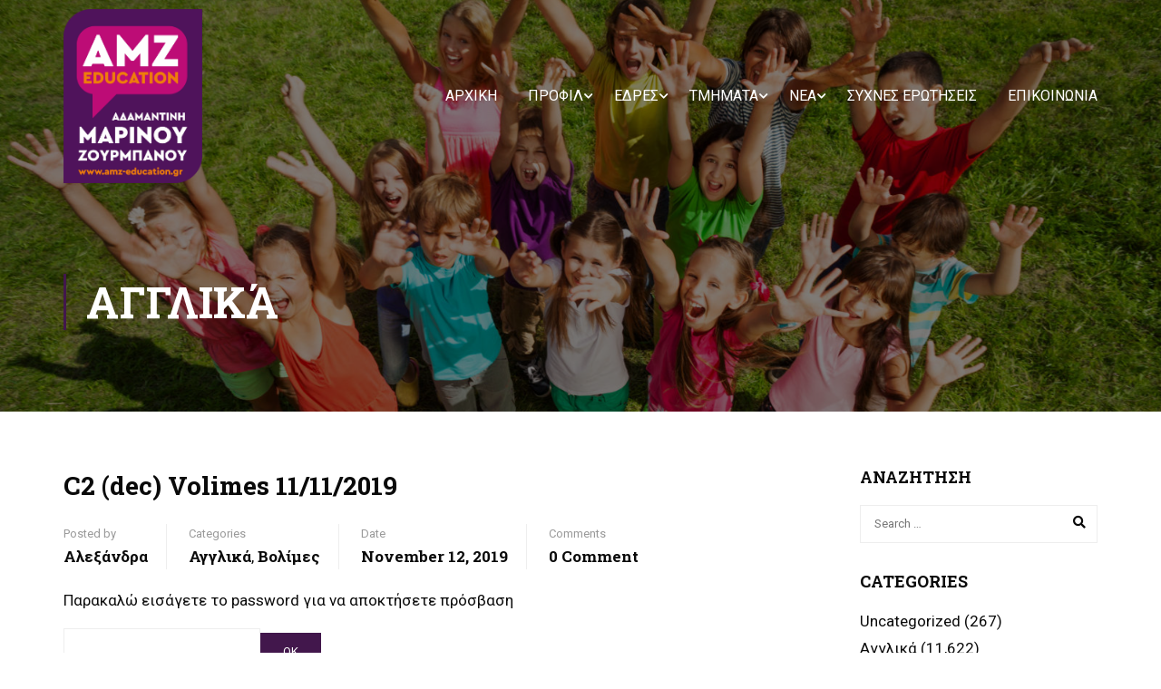

--- FILE ---
content_type: text/html; charset=UTF-8
request_url: https://amz-education.gr/2019/11/12/c2-volimes-11-11-2019/
body_size: 37652
content:
<!DOCTYPE html>
<html itemscope itemtype="http://schema.org/WebPage" lang="en-US" prefix="og: https://ogp.me/ns#">
<head>
	<meta charset="UTF-8">
	<meta name="viewport" content="width=device-width, initial-scale=1">
	<link rel="profile" href="https://gmpg.org/xfn/11">
	<link rel="pingback" href="https://amz-education.gr/xmlrpc.php">
		<style>img:is([sizes="auto" i], [sizes^="auto," i]) { contain-intrinsic-size: 3000px 1500px }</style>
	
<!-- Search Engine Optimization by Rank Math - https://rankmath.com/ -->
<title>C2 (dec) Volimes 11/11/2019 - AMZ Education</title>
<meta name="description" content="MASTERMIND"/>
<meta name="robots" content="follow, index, max-snippet:-1, max-video-preview:-1, max-image-preview:large"/>
<link rel="canonical" href="https://amz-education.gr/2019/11/12/c2-volimes-11-11-2019/" />
<meta property="og:locale" content="en_US" />
<meta property="og:type" content="article" />
<meta property="og:title" content="C2 (dec) Volimes 11/11/2019 - AMZ Education" />
<meta property="og:description" content="MASTERMIND" />
<meta property="og:url" content="https://amz-education.gr/2019/11/12/c2-volimes-11-11-2019/" />
<meta property="og:site_name" content="AMZ Education" />
<meta property="article:publisher" content="https://www.facebook.com/pages/category/Language-School/%CE%9A%CE%AD%CE%BD%CF%84%CF%81%CE%BF-%CE%9E%CE%AD%CE%BD%CF%89%CE%BD-%CE%93%CE%BB%CF%89%CF%83%CF%83%CF%8E%CE%BD-%CE%91%CE%B4%CE%B1%CE%BC%CE%B1%CE%BD%CF%84%CE%AF%CE%BD%CE%B7-%CE%9C%CE%B1%CF%81%CE%AF%CE%BD%CE%BF%CF%85-%CE%96%CE%BF%CF%85%CF%81%CE%BC%CF%80%CE%AC%CE%BD%CE%BF%CF%85-382199285162160/" />
<meta property="article:tag" content="C2" />
<meta property="article:section" content="Αγγλικά" />
<meta property="og:updated_time" content="2019-11-12T07:55:01+00:00" />
<meta property="article:published_time" content="2019-11-12T07:45:34+00:00" />
<meta property="article:modified_time" content="2019-11-12T07:55:01+00:00" />
<meta name="twitter:card" content="summary_large_image" />
<meta name="twitter:title" content="C2 (dec) Volimes 11/11/2019 - AMZ Education" />
<meta name="twitter:description" content="MASTERMIND" />
<meta name="twitter:label1" content="Written by" />
<meta name="twitter:data1" content="Αλεξάνδρα" />
<meta name="twitter:label2" content="Time to read" />
<meta name="twitter:data2" content="Less than a minute" />
<script type="application/ld+json" class="rank-math-schema">{"@context":"https://schema.org","@graph":[{"@type":["Person","Organization"],"@id":"https://amz-education.gr/#person","name":"AMZ Education","sameAs":["https://www.facebook.com/pages/category/Language-School/%CE%9A%CE%AD%CE%BD%CF%84%CF%81%CE%BF-%CE%9E%CE%AD%CE%BD%CF%89%CE%BD-%CE%93%CE%BB%CF%89%CF%83%CF%83%CF%8E%CE%BD-%CE%91%CE%B4%CE%B1%CE%BC%CE%B1%CE%BD%CF%84%CE%AF%CE%BD%CE%B7-%CE%9C%CE%B1%CF%81%CE%AF%CE%BD%CE%BF%CF%85-%CE%96%CE%BF%CF%85%CF%81%CE%BC%CF%80%CE%AC%CE%BD%CE%BF%CF%85-382199285162160/"]},{"@type":"WebSite","@id":"https://amz-education.gr/#website","url":"https://amz-education.gr","name":"AMZ Education","publisher":{"@id":"https://amz-education.gr/#person"},"inLanguage":"en-US"},{"@type":"WebPage","@id":"https://amz-education.gr/2019/11/12/c2-volimes-11-11-2019/#webpage","url":"https://amz-education.gr/2019/11/12/c2-volimes-11-11-2019/","name":"C2 (dec) Volimes 11/11/2019 - AMZ Education","datePublished":"2019-11-12T07:45:34+00:00","dateModified":"2019-11-12T07:55:01+00:00","isPartOf":{"@id":"https://amz-education.gr/#website"},"inLanguage":"en-US"},{"@type":"Person","@id":"https://amz-education.gr/author/aleksandra/","name":"\u0391\u03bb\u03b5\u03be\u03ac\u03bd\u03b4\u03c1\u03b1","url":"https://amz-education.gr/author/aleksandra/","image":{"@type":"ImageObject","@id":"https://secure.gravatar.com/avatar/81e38b363fda79d9807c1ecbe73e5fc0?s=96&amp;d=mm&amp;r=g","url":"https://secure.gravatar.com/avatar/81e38b363fda79d9807c1ecbe73e5fc0?s=96&amp;d=mm&amp;r=g","caption":"\u0391\u03bb\u03b5\u03be\u03ac\u03bd\u03b4\u03c1\u03b1","inLanguage":"en-US"}},{"@type":"BlogPosting","headline":"C2 (dec) Volimes 11/11/2019 - AMZ Education","datePublished":"2019-11-12T07:45:34+00:00","dateModified":"2019-11-12T07:55:01+00:00","articleSection":"\u0391\u03b3\u03b3\u03bb\u03b9\u03ba\u03ac, \u0392\u03bf\u03bb\u03af\u03bc\u03b5\u03c2","author":{"@id":"https://amz-education.gr/author/aleksandra/","name":"\u0391\u03bb\u03b5\u03be\u03ac\u03bd\u03b4\u03c1\u03b1"},"publisher":{"@id":"https://amz-education.gr/#person"},"description":"MASTERMIND","name":"C2 (dec) Volimes 11/11/2019 - AMZ Education","@id":"https://amz-education.gr/2019/11/12/c2-volimes-11-11-2019/#richSnippet","isPartOf":{"@id":"https://amz-education.gr/2019/11/12/c2-volimes-11-11-2019/#webpage"},"inLanguage":"en-US","mainEntityOfPage":{"@id":"https://amz-education.gr/2019/11/12/c2-volimes-11-11-2019/#webpage"}}]}</script>
<!-- /Rank Math WordPress SEO plugin -->

<link rel="alternate" type="application/rss+xml" title="AMZ Education &raquo; Feed" href="https://amz-education.gr/feed/" />
<link rel="alternate" type="application/rss+xml" title="AMZ Education &raquo; Comments Feed" href="https://amz-education.gr/comments/feed/" />
<link rel="alternate" type="application/rss+xml" title="AMZ Education &raquo; C2 (dec) Volimes 11/11/2019 Comments Feed" href="https://amz-education.gr/2019/11/12/c2-volimes-11-11-2019/feed/" />
<link rel='stylesheet' id='wp-block-library-css' href='https://amz-education.gr/wp-includes/css/dist/block-library/style.min.css?ver=fab189f7a089dab51d23d1ce07122d9e' type='text/css' media='all' />
<style id='wp-block-library-theme-inline-css' type='text/css'>
.wp-block-audio :where(figcaption){color:#555;font-size:13px;text-align:center}.is-dark-theme .wp-block-audio :where(figcaption){color:#ffffffa6}.wp-block-audio{margin:0 0 1em}.wp-block-code{border:1px solid #ccc;border-radius:4px;font-family:Menlo,Consolas,monaco,monospace;padding:.8em 1em}.wp-block-embed :where(figcaption){color:#555;font-size:13px;text-align:center}.is-dark-theme .wp-block-embed :where(figcaption){color:#ffffffa6}.wp-block-embed{margin:0 0 1em}.blocks-gallery-caption{color:#555;font-size:13px;text-align:center}.is-dark-theme .blocks-gallery-caption{color:#ffffffa6}:root :where(.wp-block-image figcaption){color:#555;font-size:13px;text-align:center}.is-dark-theme :root :where(.wp-block-image figcaption){color:#ffffffa6}.wp-block-image{margin:0 0 1em}.wp-block-pullquote{border-bottom:4px solid;border-top:4px solid;color:currentColor;margin-bottom:1.75em}.wp-block-pullquote cite,.wp-block-pullquote footer,.wp-block-pullquote__citation{color:currentColor;font-size:.8125em;font-style:normal;text-transform:uppercase}.wp-block-quote{border-left:.25em solid;margin:0 0 1.75em;padding-left:1em}.wp-block-quote cite,.wp-block-quote footer{color:currentColor;font-size:.8125em;font-style:normal;position:relative}.wp-block-quote:where(.has-text-align-right){border-left:none;border-right:.25em solid;padding-left:0;padding-right:1em}.wp-block-quote:where(.has-text-align-center){border:none;padding-left:0}.wp-block-quote.is-large,.wp-block-quote.is-style-large,.wp-block-quote:where(.is-style-plain){border:none}.wp-block-search .wp-block-search__label{font-weight:700}.wp-block-search__button{border:1px solid #ccc;padding:.375em .625em}:where(.wp-block-group.has-background){padding:1.25em 2.375em}.wp-block-separator.has-css-opacity{opacity:.4}.wp-block-separator{border:none;border-bottom:2px solid;margin-left:auto;margin-right:auto}.wp-block-separator.has-alpha-channel-opacity{opacity:1}.wp-block-separator:not(.is-style-wide):not(.is-style-dots){width:100px}.wp-block-separator.has-background:not(.is-style-dots){border-bottom:none;height:1px}.wp-block-separator.has-background:not(.is-style-wide):not(.is-style-dots){height:2px}.wp-block-table{margin:0 0 1em}.wp-block-table td,.wp-block-table th{word-break:normal}.wp-block-table :where(figcaption){color:#555;font-size:13px;text-align:center}.is-dark-theme .wp-block-table :where(figcaption){color:#ffffffa6}.wp-block-video :where(figcaption){color:#555;font-size:13px;text-align:center}.is-dark-theme .wp-block-video :where(figcaption){color:#ffffffa6}.wp-block-video{margin:0 0 1em}:root :where(.wp-block-template-part.has-background){margin-bottom:0;margin-top:0;padding:1.25em 2.375em}
</style>
<style id='qsm-quiz-style-inline-css' type='text/css'>


</style>
<style id='classic-theme-styles-inline-css' type='text/css'>
/*! This file is auto-generated */
.wp-block-button__link{color:#fff;background-color:#32373c;border-radius:9999px;box-shadow:none;text-decoration:none;padding:calc(.667em + 2px) calc(1.333em + 2px);font-size:1.125em}.wp-block-file__button{background:#32373c;color:#fff;text-decoration:none}
</style>
<style id='global-styles-inline-css' type='text/css'>
:root{--wp--preset--aspect-ratio--square: 1;--wp--preset--aspect-ratio--4-3: 4/3;--wp--preset--aspect-ratio--3-4: 3/4;--wp--preset--aspect-ratio--3-2: 3/2;--wp--preset--aspect-ratio--2-3: 2/3;--wp--preset--aspect-ratio--16-9: 16/9;--wp--preset--aspect-ratio--9-16: 9/16;--wp--preset--color--black: #000000;--wp--preset--color--cyan-bluish-gray: #abb8c3;--wp--preset--color--white: #ffffff;--wp--preset--color--pale-pink: #f78da7;--wp--preset--color--vivid-red: #cf2e2e;--wp--preset--color--luminous-vivid-orange: #ff6900;--wp--preset--color--luminous-vivid-amber: #fcb900;--wp--preset--color--light-green-cyan: #7bdcb5;--wp--preset--color--vivid-green-cyan: #00d084;--wp--preset--color--pale-cyan-blue: #8ed1fc;--wp--preset--color--vivid-cyan-blue: #0693e3;--wp--preset--color--vivid-purple: #9b51e0;--wp--preset--color--primary: #42174c;--wp--preset--color--title: #333;--wp--preset--color--sub-title: #999;--wp--preset--color--border-input: #ddd;--wp--preset--gradient--vivid-cyan-blue-to-vivid-purple: linear-gradient(135deg,rgba(6,147,227,1) 0%,rgb(155,81,224) 100%);--wp--preset--gradient--light-green-cyan-to-vivid-green-cyan: linear-gradient(135deg,rgb(122,220,180) 0%,rgb(0,208,130) 100%);--wp--preset--gradient--luminous-vivid-amber-to-luminous-vivid-orange: linear-gradient(135deg,rgba(252,185,0,1) 0%,rgba(255,105,0,1) 100%);--wp--preset--gradient--luminous-vivid-orange-to-vivid-red: linear-gradient(135deg,rgba(255,105,0,1) 0%,rgb(207,46,46) 100%);--wp--preset--gradient--very-light-gray-to-cyan-bluish-gray: linear-gradient(135deg,rgb(238,238,238) 0%,rgb(169,184,195) 100%);--wp--preset--gradient--cool-to-warm-spectrum: linear-gradient(135deg,rgb(74,234,220) 0%,rgb(151,120,209) 20%,rgb(207,42,186) 40%,rgb(238,44,130) 60%,rgb(251,105,98) 80%,rgb(254,248,76) 100%);--wp--preset--gradient--blush-light-purple: linear-gradient(135deg,rgb(255,206,236) 0%,rgb(152,150,240) 100%);--wp--preset--gradient--blush-bordeaux: linear-gradient(135deg,rgb(254,205,165) 0%,rgb(254,45,45) 50%,rgb(107,0,62) 100%);--wp--preset--gradient--luminous-dusk: linear-gradient(135deg,rgb(255,203,112) 0%,rgb(199,81,192) 50%,rgb(65,88,208) 100%);--wp--preset--gradient--pale-ocean: linear-gradient(135deg,rgb(255,245,203) 0%,rgb(182,227,212) 50%,rgb(51,167,181) 100%);--wp--preset--gradient--electric-grass: linear-gradient(135deg,rgb(202,248,128) 0%,rgb(113,206,126) 100%);--wp--preset--gradient--midnight: linear-gradient(135deg,rgb(2,3,129) 0%,rgb(40,116,252) 100%);--wp--preset--font-size--small: 13px;--wp--preset--font-size--medium: 20px;--wp--preset--font-size--large: 28px;--wp--preset--font-size--x-large: 42px;--wp--preset--font-size--normal: 15px;--wp--preset--font-size--huge: 36px;--wp--preset--spacing--20: 0.44rem;--wp--preset--spacing--30: 0.67rem;--wp--preset--spacing--40: 1rem;--wp--preset--spacing--50: 1.5rem;--wp--preset--spacing--60: 2.25rem;--wp--preset--spacing--70: 3.38rem;--wp--preset--spacing--80: 5.06rem;--wp--preset--shadow--natural: 6px 6px 9px rgba(0, 0, 0, 0.2);--wp--preset--shadow--deep: 12px 12px 50px rgba(0, 0, 0, 0.4);--wp--preset--shadow--sharp: 6px 6px 0px rgba(0, 0, 0, 0.2);--wp--preset--shadow--outlined: 6px 6px 0px -3px rgba(255, 255, 255, 1), 6px 6px rgba(0, 0, 0, 1);--wp--preset--shadow--crisp: 6px 6px 0px rgba(0, 0, 0, 1);}:where(.is-layout-flex){gap: 0.5em;}:where(.is-layout-grid){gap: 0.5em;}body .is-layout-flex{display: flex;}.is-layout-flex{flex-wrap: wrap;align-items: center;}.is-layout-flex > :is(*, div){margin: 0;}body .is-layout-grid{display: grid;}.is-layout-grid > :is(*, div){margin: 0;}:where(.wp-block-columns.is-layout-flex){gap: 2em;}:where(.wp-block-columns.is-layout-grid){gap: 2em;}:where(.wp-block-post-template.is-layout-flex){gap: 1.25em;}:where(.wp-block-post-template.is-layout-grid){gap: 1.25em;}.has-black-color{color: var(--wp--preset--color--black) !important;}.has-cyan-bluish-gray-color{color: var(--wp--preset--color--cyan-bluish-gray) !important;}.has-white-color{color: var(--wp--preset--color--white) !important;}.has-pale-pink-color{color: var(--wp--preset--color--pale-pink) !important;}.has-vivid-red-color{color: var(--wp--preset--color--vivid-red) !important;}.has-luminous-vivid-orange-color{color: var(--wp--preset--color--luminous-vivid-orange) !important;}.has-luminous-vivid-amber-color{color: var(--wp--preset--color--luminous-vivid-amber) !important;}.has-light-green-cyan-color{color: var(--wp--preset--color--light-green-cyan) !important;}.has-vivid-green-cyan-color{color: var(--wp--preset--color--vivid-green-cyan) !important;}.has-pale-cyan-blue-color{color: var(--wp--preset--color--pale-cyan-blue) !important;}.has-vivid-cyan-blue-color{color: var(--wp--preset--color--vivid-cyan-blue) !important;}.has-vivid-purple-color{color: var(--wp--preset--color--vivid-purple) !important;}.has-black-background-color{background-color: var(--wp--preset--color--black) !important;}.has-cyan-bluish-gray-background-color{background-color: var(--wp--preset--color--cyan-bluish-gray) !important;}.has-white-background-color{background-color: var(--wp--preset--color--white) !important;}.has-pale-pink-background-color{background-color: var(--wp--preset--color--pale-pink) !important;}.has-vivid-red-background-color{background-color: var(--wp--preset--color--vivid-red) !important;}.has-luminous-vivid-orange-background-color{background-color: var(--wp--preset--color--luminous-vivid-orange) !important;}.has-luminous-vivid-amber-background-color{background-color: var(--wp--preset--color--luminous-vivid-amber) !important;}.has-light-green-cyan-background-color{background-color: var(--wp--preset--color--light-green-cyan) !important;}.has-vivid-green-cyan-background-color{background-color: var(--wp--preset--color--vivid-green-cyan) !important;}.has-pale-cyan-blue-background-color{background-color: var(--wp--preset--color--pale-cyan-blue) !important;}.has-vivid-cyan-blue-background-color{background-color: var(--wp--preset--color--vivid-cyan-blue) !important;}.has-vivid-purple-background-color{background-color: var(--wp--preset--color--vivid-purple) !important;}.has-black-border-color{border-color: var(--wp--preset--color--black) !important;}.has-cyan-bluish-gray-border-color{border-color: var(--wp--preset--color--cyan-bluish-gray) !important;}.has-white-border-color{border-color: var(--wp--preset--color--white) !important;}.has-pale-pink-border-color{border-color: var(--wp--preset--color--pale-pink) !important;}.has-vivid-red-border-color{border-color: var(--wp--preset--color--vivid-red) !important;}.has-luminous-vivid-orange-border-color{border-color: var(--wp--preset--color--luminous-vivid-orange) !important;}.has-luminous-vivid-amber-border-color{border-color: var(--wp--preset--color--luminous-vivid-amber) !important;}.has-light-green-cyan-border-color{border-color: var(--wp--preset--color--light-green-cyan) !important;}.has-vivid-green-cyan-border-color{border-color: var(--wp--preset--color--vivid-green-cyan) !important;}.has-pale-cyan-blue-border-color{border-color: var(--wp--preset--color--pale-cyan-blue) !important;}.has-vivid-cyan-blue-border-color{border-color: var(--wp--preset--color--vivid-cyan-blue) !important;}.has-vivid-purple-border-color{border-color: var(--wp--preset--color--vivid-purple) !important;}.has-vivid-cyan-blue-to-vivid-purple-gradient-background{background: var(--wp--preset--gradient--vivid-cyan-blue-to-vivid-purple) !important;}.has-light-green-cyan-to-vivid-green-cyan-gradient-background{background: var(--wp--preset--gradient--light-green-cyan-to-vivid-green-cyan) !important;}.has-luminous-vivid-amber-to-luminous-vivid-orange-gradient-background{background: var(--wp--preset--gradient--luminous-vivid-amber-to-luminous-vivid-orange) !important;}.has-luminous-vivid-orange-to-vivid-red-gradient-background{background: var(--wp--preset--gradient--luminous-vivid-orange-to-vivid-red) !important;}.has-very-light-gray-to-cyan-bluish-gray-gradient-background{background: var(--wp--preset--gradient--very-light-gray-to-cyan-bluish-gray) !important;}.has-cool-to-warm-spectrum-gradient-background{background: var(--wp--preset--gradient--cool-to-warm-spectrum) !important;}.has-blush-light-purple-gradient-background{background: var(--wp--preset--gradient--blush-light-purple) !important;}.has-blush-bordeaux-gradient-background{background: var(--wp--preset--gradient--blush-bordeaux) !important;}.has-luminous-dusk-gradient-background{background: var(--wp--preset--gradient--luminous-dusk) !important;}.has-pale-ocean-gradient-background{background: var(--wp--preset--gradient--pale-ocean) !important;}.has-electric-grass-gradient-background{background: var(--wp--preset--gradient--electric-grass) !important;}.has-midnight-gradient-background{background: var(--wp--preset--gradient--midnight) !important;}.has-small-font-size{font-size: var(--wp--preset--font-size--small) !important;}.has-medium-font-size{font-size: var(--wp--preset--font-size--medium) !important;}.has-large-font-size{font-size: var(--wp--preset--font-size--large) !important;}.has-x-large-font-size{font-size: var(--wp--preset--font-size--x-large) !important;}
:where(.wp-block-post-template.is-layout-flex){gap: 1.25em;}:where(.wp-block-post-template.is-layout-grid){gap: 1.25em;}
:where(.wp-block-columns.is-layout-flex){gap: 2em;}:where(.wp-block-columns.is-layout-grid){gap: 2em;}
:root :where(.wp-block-pullquote){font-size: 1.5em;line-height: 1.6;}
</style>
<link rel='stylesheet' id='contact-form-7-css' href='https://amz-education.gr/wp-content/plugins/contact-form-7/includes/css/styles.css?ver=6.0.5' type='text/css' media='all' />
<link rel='stylesheet' id='searchandfilter-css' href='https://amz-education.gr/wp-content/plugins/search-filter/style.css?ver=1' type='text/css' media='all' />
<link rel='stylesheet' id='fontawesome-css' href='https://amz-education.gr/wp-content/plugins/subscribe-to-unlock/fontawesome/css/all.min.css?ver=1.1.7' type='text/css' media='all' />
<link rel='stylesheet' id='stu-frontend-style-css' href='https://amz-education.gr/wp-content/plugins/subscribe-to-unlock/css/stu-frontend.css?ver=1.1.7' type='text/css' media='all' />
<link rel='stylesheet' id='poppins-css' href='https://amz-education.gr/wp-content/plugins/subscribe-to-unlock/font-face/stylesheet.css?ver=1.1.7' type='text/css' media='all' />
<link rel='stylesheet' id='tablepress-default-css' href='https://amz-education.gr/wp-content/plugins/tablepress/css/build/default.css?ver=3.0.4' type='text/css' media='all' />
<link rel='stylesheet' id='font-awesome-5-all-css' href='https://amz-education.gr/wp-content/themes/eduma/assets/css/all.min.css?ver=5.6.6' type='text/css' media='all' />
<link rel='stylesheet' id='font-awesome-4-shim-css' href='https://amz-education.gr/wp-content/themes/eduma/assets/css/v4-shims.min.css?ver=5.6.6' type='text/css' media='all' />
<link rel='stylesheet' id='elementor-icons-thim-ekits-fonts-css' href='https://amz-education.gr/wp-content/themes/eduma/assets/css/thim-ekits-icons.min.css?ver=5.6.6' type='text/css' media='all' />
<link rel='stylesheet' id='thim-style-css' href='https://amz-education.gr/wp-content/themes/eduma/style.css?ver=5.6.6' type='text/css' media='all' />
<style id='thim-style-inline-css' type='text/css'>
:root{--thim-body-primary-color:#42174c;--thim-body-secondary-color:#4caf50;--thim-button-text-color:#ffffff;--thim-button-hover-color:#42174c;--thim-border-color:#eee;--thim-placeholder-color:#999;--top-info-course-background_color:#273044;--top-info-course-text_color:#fff;--thim-footer-font-title-variant:700;--thim-footer-font-title-font-size:14px;--thim-footer-font-title-line-height:40px;--thim-footer-font-title-text-transform:uppercase;--thim-top-heading-title-align:left;--thim-top-heading-title-font-size-desktop:48px;--thim-top-heading-title-font-size-mobile:35px;--thim-top-heading-title-font-text-transform:uppercase;--thim-top-heading-title-font-weight:bold;--thim-top-heading-padding-top:90px;--thim-top-heading-padding-bottom:90px;--thim-top-heading-padding-top-mobile:50px;--thim-top-heading-padding-bottom-mobile:50px;--thim-breacrumb-font-size:1em;--thim-breacrumb-color:#666;--thim-course-price-color:#f24c0a;--thim-width-logo:153px;--thim-bg-color-toolbar:#111111;--thim-text-color-toolbar:#ababab;--thim-link-color-toolbar:#ffffff;--thim-link-hover-color-toolbar:#fff;--thim-toolbar-variant:600;--thim-toolbar-font-size:12px;--thim-toolbar-line-height:30px;--thim-toolbar-text-transform:none;--thim-toolbar-border-type:dashed;--thim-toolbar-border-size:1px;--thim-link-color-toolbar-border-button:#ddd;--thim-bg-main-menu-color:rgba(255,255,255,0);--thim-main-menu-variant:regular;--thim-main-menu-font-size:16px;--thim-main-menu-line-height:1.3em;--thim-main-menu-text-transform:uppercase;--thim-main-menu-font-weight:600;--thim-main-menu-text-color:#ffffff;--thim_main_menu_text_color_rgb:255,255,255;--thim-main-menu-text-hover-color:#42174c;--thim-sticky-bg-main-menu-color:#fff;--thim-sticky-main-menu-text-color:#333;--thim_sticky_main_menu_text_color_rgb:51,3,;--thim-sticky-main-menu-text-hover-color:#333;--thim-sub-menu-bg-color:#42174c;--thim-sub-menu-border-color:rgba(43,43,43,0);--thim-sub-menu-text-color:#ffffff;--thim-sub-menu-text-color-hover:#cdcaca;--thim-bg-mobile-menu-color:#42174c;--thim-mobile-menu-text-color:#ffffff;--thim_mobile_menu_text_color_rgb:255,255,255;--thim-mobile-menu-text-hover-color:#ffffff;--thim-bg-switch-layout-style:#f5f5f5;--thim-padding-switch-layout-style:10px;--thim-font-body-font-family:Roboto;--thim-font-body-variant:regular;--thim-font-body-font-size:17px;--thim-font-body-line-height:1.7em;--thim-font-body-color:#0a0a0a;--thim-font-title-font-family:Roboto Slab;--thim-font-title-color:#0a0a0a;--thim-font-title-variant:700;--thim-font-h1-font-size:36px;--thim-font-h1-line-height:1.6em;--thim-font-h1-text-transform:none;--thim-font-h2-font-size:28px;--thim-font-h2-line-height:1.6em;--thim-font-h2-text-transform:none;--thim-font-h3-font-size:24px;--thim-font-h3-line-height:1.6em;--thim-font-h3-text-transform:none;--thim-font-h4-font-size:18px;--thim-font-h4-line-height:1.6em;--thim-font-h4-text-transform:none;--thim-font-h4-variant:600;--thim-font-h5-font-size:16px;--thim-font-h5-line-height:1.6em;--thim-font-h5-text-transform:none;--thim-font-h5-variant:600;--thim-font-h6-font-size:16px;--thim-font-h6-line-height:1.4em;--thim-font-h6-text-transform:none;--thim-font-h6-variant:600;--thim-font-title-sidebar-font-size:18px;--thim-font-title-sidebar-line-height:1.4em;--thim-font-title-sidebar-text-transform:uppercase;--thim-font-button-variant:regular;--thim-font-button-font-size:13px;--thim-font-button-line-height:1.6em;--thim-font-button-text-transform:uppercase;--thim-preload-style-background:#ffffff;--thim-preload-style-color:#42174c;--thim-footer-bg-color:#111111;--thim-footer-color-title:#fff;--thim-footer-color-text:#999;--thim-footer-color-link:#999999;--thim-footer-color-hover:#ffb606;--thim-padding-content-pdtop-desktop:60px;--thim-padding-content-pdbottom-desktop:60px;--thim-padding-content-pdtop-mobile:40px;--thim-padding-content-pdbottom-mobile:40px;--thim-copyright-bg-color:#111111;--thim-copyright-text-color:#999999;--thim-copyright-border-color:#222;--thim-bg-pattern:url("https://thim.staging.wpengine.com/demo-vc-languages-school/wp-content/themes/eduma/images/patterns/pattern1.png");--thim-bg-repeat:no-repeat;--thim-bg-position:center center;--thim-bg-attachment:inherit;--thim-bg-size:inherit;--thim-footer-bg-repeat:no-repeat;--thim-footer-bg-position:center center;--thim-footer-bg-size:inherit;--thim-footer-bg-attachment:inherit;--thim-body-bg-color:#fff;--nav-mobile-color-background:#ffffff;--nav-mobile-color-text:#333;--nav-mobile-color-hover:#ffb606;}
/** CSS preloading */
.cssload-loader-style-1{margin:auto;width:62px;height:62px;border-radius:50%;-o-border-radius:50%;-ms-border-radius:50%;-webkit-border-radius:50%;-moz-border-radius:50%;perspective:780px}.cssload-loader-style-1 .cssload-inner{position:absolute;width:100%;height:100%;box-sizing:border-box;-o-box-sizing:border-box;-ms-box-sizing:border-box;-webkit-box-sizing:border-box;-moz-box-sizing:border-box;border-radius:50%;-o-border-radius:50%;-ms-border-radius:50%;-webkit-border-radius:50%;-moz-border-radius:50%}.cssload-loader-style-1 .cssload-inner.cssload-one{left:0;top:0;animation:cssload-rotate-one 1.15s linear infinite;-o-animation:cssload-rotate-one 1.15s linear infinite;-ms-animation:cssload-rotate-one 1.15s linear infinite;-webkit-animation:cssload-rotate-one 1.15s linear infinite;-moz-animation:cssload-rotate-one 1.15s linear infinite;border-bottom:3px solid rgb(0,0,0);border-bottom-color:var(--thim-preload-style-color,#ffb606)}.cssload-loader-style-1 .cssload-inner.cssload-two{right:0;top:0;animation:cssload-rotate-two 1.15s linear infinite;-o-animation:cssload-rotate-two 1.15s linear infinite;-ms-animation:cssload-rotate-two 1.15s linear infinite;-webkit-animation:cssload-rotate-two 1.15s linear infinite;-moz-animation:cssload-rotate-two 1.15s linear infinite;border-right:3px solid rgb(0,0,0);border-right-color:var(--thim-preload-style-color,#ffb606)}.cssload-loader-style-1 .cssload-inner.cssload-three{right:0;bottom:0;animation:cssload-rotate-three 1.15s linear infinite;-o-animation:cssload-rotate-three 1.15s linear infinite;-ms-animation:cssload-rotate-three 1.15s linear infinite;-webkit-animation:cssload-rotate-three 1.15s linear infinite;-moz-animation:cssload-rotate-three 1.15s linear infinite;border-top:3px solid rgb(0,0,0);border-top-color:var(--thim-preload-style-color,#ffb606)}@keyframes cssload-rotate-one{0%{transform:rotateX(35deg) rotateY(-45deg) rotateZ(0deg)}100%{transform:rotateX(35deg) rotateY(-45deg) rotateZ(360deg)}}@-o-keyframes cssload-rotate-one{0%{-o-transform:rotateX(35deg) rotateY(-45deg) rotateZ(0deg)}100%{-o-transform:rotateX(35deg) rotateY(-45deg) rotateZ(360deg)}}@-ms-keyframes cssload-rotate-one{0%{-ms-transform:rotateX(35deg) rotateY(-45deg) rotateZ(0deg)}100%{-ms-transform:rotateX(35deg) rotateY(-45deg) rotateZ(360deg)}}@-webkit-keyframes cssload-rotate-one{0%{-webkit-transform:rotateX(35deg) rotateY(-45deg) rotateZ(0deg)}100%{-webkit-transform:rotateX(35deg) rotateY(-45deg) rotateZ(360deg)}}@-moz-keyframes cssload-rotate-one{0%{-moz-transform:rotateX(35deg) rotateY(-45deg) rotateZ(0deg)}100%{-moz-transform:rotateX(35deg) rotateY(-45deg) rotateZ(360deg)}}@keyframes cssload-rotate-two{0%{transform:rotateX(50deg) rotateY(10deg) rotateZ(0deg)}100%{transform:rotateX(50deg) rotateY(10deg) rotateZ(360deg)}}@-o-keyframes cssload-rotate-two{0%{-o-transform:rotateX(50deg) rotateY(10deg) rotateZ(0deg)}100%{-o-transform:rotateX(50deg) rotateY(10deg) rotateZ(360deg)}}@-ms-keyframes cssload-rotate-two{0%{-ms-transform:rotateX(50deg) rotateY(10deg) rotateZ(0deg)}100%{-ms-transform:rotateX(50deg) rotateY(10deg) rotateZ(360deg)}}@-webkit-keyframes cssload-rotate-two{0%{-webkit-transform:rotateX(50deg) rotateY(10deg) rotateZ(0deg)}100%{-webkit-transform:rotateX(50deg) rotateY(10deg) rotateZ(360deg)}}@-moz-keyframes cssload-rotate-two{0%{-moz-transform:rotateX(50deg) rotateY(10deg) rotateZ(0deg)}100%{-moz-transform:rotateX(50deg) rotateY(10deg) rotateZ(360deg)}}@keyframes cssload-rotate-three{0%{transform:rotateX(35deg) rotateY(55deg) rotateZ(0deg)}100%{transform:rotateX(35deg) rotateY(55deg) rotateZ(360deg)}}@-o-keyframes cssload-rotate-three{0%{-o-transform:rotateX(35deg) rotateY(55deg) rotateZ(0deg)}100%{-o-transform:rotateX(35deg) rotateY(55deg) rotateZ(360deg)}}@-ms-keyframes cssload-rotate-three{0%{-ms-transform:rotateX(35deg) rotateY(55deg) rotateZ(0deg)}100%{-ms-transform:rotateX(35deg) rotateY(55deg) rotateZ(360deg)}}@-webkit-keyframes cssload-rotate-three{0%{-webkit-transform:rotateX(35deg) rotateY(55deg) rotateZ(0deg)}100%{-webkit-transform:rotateX(35deg) rotateY(55deg) rotateZ(360deg)}}@-moz-keyframes cssload-rotate-three{0%{-moz-transform:rotateX(35deg) rotateY(55deg) rotateZ(0deg)}100%{-moz-transform:rotateX(35deg) rotateY(55deg) rotateZ(360deg)}}.cssload-loader-style-2{position:absolute;top:50%;transform:translate(0,-50%);display:block;margin:0 auto;width:60px;height:60px;border:7px solid var(--thim-preload-style-color,#ffb606);animation:cssload-loader 2.3s infinite ease;-o-animation:cssload-loader 2.3s infinite ease;-ms-animation:cssload-loader 2.3s infinite ease;-webkit-animation:cssload-loader 2.3s infinite ease;-moz-animation:cssload-loader 2.3s infinite ease}.cssload-loader-style-2 .cssload-loader-inner{vertical-align:top;display:inline-block;width:100%;background-color:var(--thim-preload-style-color,#ffb606);animation:cssload-loader-inner 2.3s infinite ease-in;-o-animation:cssload-loader-inner 2.3s infinite ease-in;-ms-animation:cssload-loader-inner 2.3s infinite ease-in;-webkit-animation:cssload-loader-inner 2.3s infinite ease-in;-moz-animation:cssload-loader-inner 2.3s infinite ease-in}@keyframes cssload-loader{0%{transform:rotate(0deg)}25%{transform:rotate(180deg)}50%{transform:rotate(180deg)}75%{transform:rotate(360deg)}100%{transform:rotate(360deg)}}@-o-keyframes cssload-loader{0%{transform:rotate(0deg)}25%{transform:rotate(180deg)}50%{transform:rotate(180deg)}75%{transform:rotate(360deg)}100%{transform:rotate(360deg)}}@-ms-keyframes cssload-loader{0%{transform:rotate(0deg)}25%{transform:rotate(180deg)}50%{transform:rotate(180deg)}75%{transform:rotate(360deg)}100%{transform:rotate(360deg)}}@-webkit-keyframes cssload-loader{0%{transform:rotate(0deg)}25%{transform:rotate(180deg)}50%{transform:rotate(180deg)}75%{transform:rotate(360deg)}100%{transform:rotate(360deg)}}@-moz-keyframes cssload-loader{0%{transform:rotate(0deg)}25%{transform:rotate(180deg)}50%{transform:rotate(180deg)}75%{transform:rotate(360deg)}100%{transform:rotate(360deg)}}@keyframes cssload-loader-inner{0%{height:0%}25%{height:0%}50%{height:100%}75%{height:100%}100%{height:0%}}@-o-keyframes cssload-loader-inner{0%{height:0%}25%{height:0%}50%{height:100%}75%{height:100%}100%{height:0%}}@-ms-keyframes cssload-loader-inner{0%{height:0%}25%{height:0%}50%{height:100%}75%{height:100%}100%{height:0%}}@-webkit-keyframes cssload-loader-inner{0%{height:0%}25%{height:0%}50%{height:100%}75%{height:100%}100%{height:0%}}@-moz-keyframes cssload-loader-inner{0%{height:0%}25%{height:0%}50%{height:100%}75%{height:100%}100%{height:0%}}.sk-folding-cube{top:50%;left:50%;margin-left:-25px;margin-top:-25px;width:50px;height:50px;position:absolute;-webkit-transform:rotateZ(45deg);transform:rotateZ(45deg)}.sk-folding-cube .sk-cube{float:left;width:50%;height:50%;position:relative;-webkit-transform:scale(1.1);-ms-transform:scale(1.1);transform:scale(1.1)}.sk-folding-cube .sk-cube:before{content:"";position:absolute;top:0;left:0;width:100%;height:100%;-webkit-animation:sk-foldCubeAngle 2.4s infinite linear both;animation:sk-foldCubeAngle 2.4s infinite linear both;-webkit-transform-origin:100% 100%;-ms-transform-origin:100% 100%;transform-origin:100% 100%;background-color:var(--thim-preload-style-color,#ffb606)}.sk-folding-cube .sk-cube2{-webkit-transform:scale(1.1) rotateZ(90deg);transform:scale(1.1) rotateZ(90deg)}.sk-folding-cube .sk-cube3{-webkit-transform:scale(1.1) rotateZ(180deg);transform:scale(1.1) rotateZ(180deg)}.sk-folding-cube .sk-cube4{-webkit-transform:scale(1.1) rotateZ(270deg);transform:scale(1.1) rotateZ(270deg)}.sk-folding-cube .sk-cube2:before{-webkit-animation-delay:0.3s;animation-delay:0.3s}.sk-folding-cube .sk-cube3:before{-webkit-animation-delay:0.6s;animation-delay:0.6s}.sk-folding-cube .sk-cube4:before{-webkit-animation-delay:0.9s;animation-delay:0.9s}@-webkit-keyframes sk-foldCubeAngle{0%,10%{-webkit-transform:perspective(140px) rotateX(-180deg);transform:perspective(140px) rotateX(-180deg);opacity:0}25%,75%{-webkit-transform:perspective(140px) rotateX(0deg);transform:perspective(140px) rotateX(0deg);opacity:1}90%,100%{-webkit-transform:perspective(140px) rotateY(180deg);transform:perspective(140px) rotateY(180deg);opacity:0}}@keyframes sk-foldCubeAngle{0%,10%{-webkit-transform:perspective(140px) rotateX(-180deg);transform:perspective(140px) rotateX(-180deg);opacity:0}25%,75%{-webkit-transform:perspective(140px) rotateX(0deg);transform:perspective(140px) rotateX(0deg);opacity:1}90%,100%{-webkit-transform:perspective(140px) rotateY(180deg);transform:perspective(140px) rotateY(180deg);opacity:0}}.sk-wave{margin:40px auto;width:50px;height:40px;text-align:center;font-size:10px;position:absolute;top:50%;transform:translate(0,-50%)}.sk-wave .sk-rect{background-color:var(--thim-preload-style-color,#ffb606);height:100%;width:6px;display:inline-block;animation:sk-waveStretchDelay 1.2s infinite ease-in-out}.sk-wave .sk-rect1{animation-delay:-1.2s}.sk-wave .sk-rect2{animation-delay:-1.1s}.sk-wave .sk-rect3{animation-delay:-1s}.sk-wave .sk-rect4{animation-delay:-0.9s}.sk-wave .sk-rect5{animation-delay:-0.8s}@keyframes sk-waveStretchDelay{0%,40%,100%{transform:scaleY(0.4)}20%{transform:scaleY(1)}}.sk-rotating-plane{width:40px;height:40px;background-color:var(--thim-preload-style-color,#ffb606);margin:40px auto;animation:sk-rotatePlane 1.2s infinite ease-in-out;position:absolute;top:50%;transform:translate(0,-50%)}@keyframes sk-rotatePlane{0%{transform:perspective(120px) rotateX(0deg) rotateY(0deg)}50%{transform:perspective(120px) rotateX(-180.1deg) rotateY(0deg)}100%{transform:perspective(120px) rotateX(-180deg) rotateY(-179.9deg)}}.sk-double-bounce{width:40px;height:40px;margin:40px auto;position:absolute;top:50%;transform:translate(0,-50%)}.sk-double-bounce .sk-child{width:100%;height:100%;border-radius:50%;background-color:var(--thim-preload-style-color,#ffb606);opacity:0.6;position:absolute;top:0;left:0;animation:sk-doubleBounce 2s infinite ease-in-out}.sk-double-bounce .sk-double-bounce2{animation-delay:-1s}@keyframes sk-doubleBounce{0%,100%{transform:scale(0)}50%{transform:scale(1)}}.sk-wandering-cubes{margin:40px auto;width:40px;height:40px;position:absolute;top:50%;transform:translate(0,-50%)}.sk-wandering-cubes .sk-cube{background-color:var(--thim-preload-style-color,#ffb606);width:10px;height:10px;position:absolute;top:0;left:0;animation:sk-wanderingCube 1.8s ease-in-out -1.8s infinite both}.sk-wandering-cubes .sk-cube2{animation-delay:-0.9s}@keyframes sk-wanderingCube{0%{transform:rotate(0deg)}25%{transform:translateX(30px) rotate(-90deg) scale(0.5)}50%{transform:translateX(30px) translateY(30px) rotate(-179deg)}50.1%{transform:translateX(30px) translateY(30px) rotate(-180deg)}75%{transform:translateX(0) translateY(30px) rotate(-270deg) scale(0.5)}100%{transform:rotate(-360deg)}}.sk-spinner-pulse{width:40px;height:40px;margin:40px auto;background-color:var(--thim-preload-style-color,#ffb606);border-radius:100%;animation:sk-pulseScaleOut 1s infinite ease-in-out;position:absolute;top:50%;transform:translate(0,-50%)}@keyframes sk-pulseScaleOut{0%{transform:scale(0)}100%{transform:scale(1);opacity:0}}.sk-chasing-dots{margin:40px auto;width:40px;height:40px;position:absolute;top:50%;transform:translate(0,-50%);text-align:center;animation:sk-chasingDotsRotate 2s infinite linear}.sk-chasing-dots .sk-child{width:60%;height:60%;display:inline-block;position:absolute;top:0;background-color:var(--thim-preload-style-color,#ffb606);border-radius:100%;animation:sk-chasingDotsBounce 2s infinite ease-in-out}.sk-chasing-dots .sk-dot2{top:auto;bottom:0;animation-delay:-1s}@keyframes sk-chasingDotsRotate{100%{transform:rotate(360deg)}}@keyframes sk-chasingDotsBounce{0%,100%{transform:scale(0)}50%{transform:scale(1)}}.sk-three-bounce{margin:40px auto;width:80px;text-align:center;position:absolute;top:50%;transform:translate(0,-50%)}.sk-three-bounce .sk-child{width:20px;height:20px;background-color:var(--thim-preload-style-color,#ffb606);border-radius:100%;display:inline-block;animation:sk-three-bounce 1.4s ease-in-out 0s infinite both}.sk-three-bounce .sk-bounce1{animation-delay:-0.32s}.sk-three-bounce .sk-bounce2{animation-delay:-0.16s}@keyframes sk-three-bounce{0%,80%,100%{transform:scale(0)}40%{transform:scale(1)}}.sk-cube-grid{width:40px;height:40px;margin:40px auto;position:absolute;top:50%;transform:translate(0,-50%)}.sk-cube-grid .sk-cube{width:33.33%;height:33.33%;background-color:var(--thim-preload-style-color,#ffb606);float:left;animation:sk-cubeGridScaleDelay 1.3s infinite ease-in-out}.sk-cube-grid .sk-cube1{animation-delay:0.2s}.sk-cube-grid .sk-cube2{animation-delay:0.3s}.sk-cube-grid .sk-cube3{animation-delay:0.4s}.sk-cube-grid .sk-cube4{animation-delay:0.1s}.sk-cube-grid .sk-cube5{animation-delay:0.2s}.sk-cube-grid .sk-cube6{animation-delay:0.3s}.sk-cube-grid .sk-cube7{animation-delay:0s}.sk-cube-grid .sk-cube8{animation-delay:0.1s}.sk-cube-grid .sk-cube9{animation-delay:0.2s}@keyframes sk-cubeGridScaleDelay{0%,70%,100%{transform:scale3D(1,1,1)}35%{transform:scale3D(0,0,1)}}div#preload{margin:auto;position:fixed;width:100%;height:100%;background-color:var(--thim-preload-style-background);z-index:9999999;display:flex;align-content:center;justify-content:center}div#preload>img{position:absolute;top:50%;left:50%;-webkit-transform:translate(-50%,-50%);-moz-transform:translate(-50%,-50%);-ms-transform:translate(-50%,-50%);-o-transform:translate(-50%,-50%)}.thim-loading-container{position:absolute;z-index:999999;width:100%;height:100%;top:0;left:0;right:0;bottom:0;background:#fff}.cssload-container{display:block;width:97px;top:50%;margin-top:-10px;position:absolute;left:50%;margin-left:-48px}.cssload-loading i{width:19px;height:19px;display:inline-block;border-radius:50%;background:var(--thim-body-primary-color,#ffb606)}.cssload-loading i:first-child{opacity:0;animation:cssload-loading-ani2 0.58s linear infinite;-o-animation:cssload-loading-ani2 0.58s linear infinite;-ms-animation:cssload-loading-ani2 0.58s linear infinite;-webkit-animation:cssload-loading-ani2 0.58s linear infinite;-moz-animation:cssload-loading-ani2 0.58s linear infinite;transform:translate(-19px);-o-transform:translate(-19px);-ms-transform:translate(-19px);-webkit-transform:translate(-19px);-moz-transform:translate(-19px)}.cssload-loading i:nth-child(2),.cssload-loading i:nth-child(3){animation:cssload-loading-ani3 0.58s linear infinite;-o-animation:cssload-loading-ani3 0.58s linear infinite;-ms-animation:cssload-loading-ani3 0.58s linear infinite;-webkit-animation:cssload-loading-ani3 0.58s linear infinite;-moz-animation:cssload-loading-ani3 0.58s linear infinite}.cssload-loading i:last-child{animation:cssload-loading-ani1 0.58s linear infinite;-o-animation:cssload-loading-ani1 0.58s linear infinite;-ms-animation:cssload-loading-ani1 0.58s linear infinite;-webkit-animation:cssload-loading-ani1 0.58s linear infinite;-moz-animation:cssload-loading-ani1 0.58s linear infinite}@keyframes cssload-loading-ani1{100%{transform:translate(39px);opacity:0}}@-o-keyframes cssload-loading-ani1{100%{-o-transform:translate(39px);opacity:0}}@-ms-keyframes cssload-loading-ani1{100%{-ms-transform:translate(39px);opacity:0}}@-webkit-keyframes cssload-loading-ani1{100%{-webkit-transform:translate(39px);opacity:0}}@-moz-keyframes cssload-loading-ani1{100%{-moz-transform:translate(39px);opacity:0}}@keyframes cssload-loading-ani2{100%{transform:translate(19px);opacity:1}}@-o-keyframes cssload-loading-ani2{100%{-o-transform:translate(19px);opacity:1}}@-ms-keyframes cssload-loading-ani2{100%{-ms-transform:translate(19px);opacity:1}}@-webkit-keyframes cssload-loading-ani2{100%{-webkit-transform:translate(19px);opacity:1}}@-moz-keyframes cssload-loading-ani2{100%{-moz-transform:translate(19px);opacity:1}}@keyframes cssload-loading-ani3{100%{transform:translate(19px)}}@-o-keyframes cssload-loading-ani3{100%{-o-transform:translate(19px)}}@-ms-keyframes cssload-loading-ani3{100%{-ms-transform:translate(19px)}}@-webkit-keyframes cssload-loading-ani3{100%{-webkit-transform:translate(19px)}}@-moz-keyframes cssload-loading-ani3{100%{-moz-transform:translate(19px)}}.thim-loading{position:absolute;right:0;bottom:0;top:50%;left:50%;border-bottom:2px solid #e4e4e4;border-left:2px solid #e4e4e4;border-right:2px solid #000;border-top:2px solid #000;border-radius:100%;height:60px;width:60px;margin-left:-30px;margin-top:-30px;-webkit-animation:spin 0.6s infinite linear;-moz-animation:spin 0.6s infinite linear;-ms-animation:spin 0.6s infinite linear;-o-animation:spin 0.6s infinite linear;animation:spin 0.6s infinite linear}@keyframes spin{from{-webkit-transform:rotate(0deg);-moz-transform:rotate(0deg);-o-transform:rotate(0deg);-ms-transform:rotate(0deg);transform:rotate(0deg)}to{-webkit-transform:rotate(359deg);-moz-transform:rotate(359deg);-o-transform:rotate(359deg);-ms-transform:rotate(359deg);transform:rotate(359deg)}}@-moz-keyframes spin{from{-moz-transform:rotate(0deg);transform:rotate(0deg)}to{-moz-transform:rotate(359deg);transform:rotate(359deg)}}@-webkit-keyframes spin{from{-webkit-transform:rotate(0deg);transform:rotate(0deg)}to{-webkit-transform:rotate(359deg);transform:rotate(359deg)}}@-ms-keyframes spin{from{-ms-transform:rotate(0deg);transform:rotate(0deg)}to{-ms-transform:rotate(359deg);transform:rotate(359deg)}}@-o-keyframes spin{from{-o-transform:rotate(0deg);transform:rotate(0deg)}to{-o-transform:rotate(359deg);transform:rotate(359deg)}}
/** CSS Custom VC */
.footer-bottom .thim-bg-overlay-color-half {
	background-size: cover;
	background-position: center center
}

.footer-bottom .thim-bg-overlay-color-half .widget_heading {
	margin-bottom: 30px
}

.vc_row.thim-bg-overlay:before {
	display: block
}

.vc_row.thim-bg-overlay.vc_parallax .vc_parallax-inner {
	z-index: -1
}

.vc_row.wpb_row {
	margin-bottom: 30px
}

.thim-style-content-new-1 .vc_row.wpb_row {
	margin-bottom: 0
}

.thim-style-content-new-1 .vc_row.wpb_row.vc_parallax {
	overflow: hidden
}

.thim-style-content-new-1 .vc_parallax_right.vc_parallax {
	background-position-x: right;
	background-position-y: 10%;
	background-repeat: no-repeat;
	background-size: auto
}

.thim-style-content-new-1 .vc_parallax_right.vc_parallax .vc_parallax-inner {
	background-position-x: right;
	background-position-y: 30%;
	background-repeat: no-repeat;
	background-size: auto
}

.thim-style-content-new-1 .vc_parallax_left.vc_parallax {
	background-position-x: left;
	background-position-y: 85px;
	background-repeat: no-repeat;
	background-size: auto
}

.thim-style-content-new-1 .vc_parallax_left.vc_parallax .vc_parallax-inner {
	background-position-x: left;
	background-position-y: 280px;
	background-repeat: no-repeat;
	background-size: auto
}

body .wpb_text_column .thim-register-now-form {
	margin-bottom: 80px
}

.vc_row.wpb_row.thim-no-margin-top {
	margin-top: 0
}

.vc_row.wpb_row.thim-margin-top-10 {
	margin-top: 10px
}

.vc_row.wpb_row.thim-margin-top-20 {
	margin-top: 20px
}

.vc_row.wpb_row.thim-margin-top-30 {
	margin-top: 30px
}

.vc_row.wpb_row.thim-margin-top-40 {
	margin-top: 40px
}

.vc_row.wpb_row.thim-margin-top-50 {
	margin-top: 50px
}

.vc_row.wpb_row.thim-margin-top-60 {
	margin-top: 60px
}

.vc_row.wpb_row.thim-margin-top-70 {
	margin-top: 70px
}

.vc_row.wpb_row.thim-margin-top-80 {
	margin-top: 80px
}

.vc_row.wpb_row.thim-margin-top-90 {
	margin-top: 90px
}

.vc_row.wpb_row.thim-margin-top-100 {
	margin-top: 100px
}

.vc_row.wpb_row.thim-no-margin-bottom {
	margin-bottom: 0
}

.vc_row.wpb_row.thim-margin-bottom-10 {
	margin-bottom: 10px
}

.vc_row.wpb_row.thim-margin-bottom-20 {
	margin-bottom: 20px
}

.vc_row.wpb_row.thim-margin-bottom-30 {
	margin-bottom: 30px
}

.vc_row.wpb_row.thim-margin-bottom-40 {
	margin-bottom: 40px
}

.vc_row.wpb_row.thim-margin-bottom-50 {
	margin-bottom: 50px
}

.vc_row.wpb_row.thim-margin-bottom-60 {
	margin-bottom: 60px
}

.vc_row.wpb_row.thim-margin-bottom-70 {
	margin-bottom: 70px
}

.vc_row.wpb_row.thim-margin-bottom-80 {
	margin-bottom: 80px
}

.vc_row.wpb_row.thim-margin-bottom-90 {
	margin-bottom: 90px
}

.vc_row.wpb_row.thim-margin-bottom-100 {
	margin-bottom: 100px
}

body .wpcf7-form .your-email, body .wpcf7-form .your-name {
	margin-bottom: 20px
}

body .thim-get-100s {
	padding-bottom: 30px
}

body .lp_pmpro_courses_by_level .level-wrap {
	margin-bottom: 50px
}

#main-content .thim-about-us-quote hr {
	margin-bottom: 38px
}

.vc_tta-container[data-vc-action*=collapse] > h2 {
	line-height: 30px;
	margin: 0;
	font-size: 22px;
	font-weight: 700;
	position: relative;
	padding-bottom: 22px;
	margin-bottom: 46px;
	text-transform: none;
	text-align: center
}

.vc_tta-container[data-vc-action*=collapse] > h2:after {
	content: '';
	width: 35px;
	height: 1px;
	left: 0;
	right: 0;
	margin: auto;
	background: #333;
	position: absolute;
	bottom: 0
}

body .vc_tta-color-grey.vc_tta-style-classic .vc_tta-panel {
	margin-bottom: 6px
}

body .vc_tta-color-grey.vc_tta-style-classic .vc_tta-panel .vc_tta-panel-heading {
	background: 0 0;
	border: none;
	margin: 0
}

body .vc_tta-color-grey.vc_tta-style-classic .vc_tta-panel .vc_tta-panel-heading:hover {
	background: 0 0;
	border: none
}

body .vc_tta-color-grey.vc_tta-style-classic .vc_tta-panel.vc_active .vc_tta-panel-heading {
	background: 0 0;
	border: none
}

body .vc_tta-color-grey.vc_tta-style-classic .vc_tta-panel .vc_tta-panel-body {
	background: 0 0;
	border-top: 0;
	border-color: #eee
}

body .vc_tta.vc_general .vc_tta-panel-title {
	border: 1px solid #e5e5e5;
	line-height: 30px;
	margin: 0;
	padding-left: 25px;
	background: 0 0
}

body .vc_tta.vc_general .vc_tta-panel-title > a {
	line-height: 30px;
	display: block;
	font-size: 15px;
	font-weight: 700;
	padding: 0 10px 0 15px !important;
	position: relative;
	color: #666
}

body .vc_tta.vc_general .vc_tta-panel-title > a:before {
	width: 5px;
	height: 5px;
	content: '';
	background: #666;
	border-radius: 50%;
	position: absolute;
	top: 13px;
	left: 0;
	margin: auto
}

body .vc_tta.vc_tta-accordion .vc_tta-controls-icon-position-left .vc_tta-controls-icon {
	right: 10px;
	left: auto;
	font-size: 15px;
	line-height: 30px;
	float: right;
	position: absolute;
	height: 8px;
	width: 8px;
	top: 16px
}

.wpb-js-composer .vc_tta.vc_tta-accordion .vc_tta-controls-icon-position-left .vc_tta-controls-icon {
	left: auto
}

#main .become-teacher-form ul li input {
	margin-bottom: 10px
}

#main .vc_tta.vc_tta-spacing-1 .vc_tta-tab {
	border: none
}

#main .vc_tta-tabs.vc_general .vc_tta-panels {
	padding: 60px 30px;
	background: 0 0;
	border: 1px solid #eee;
	border-radius: 0
}

body .thim-apply-as-intructor {
	float: none
}

body .vc_tta.vc_tta-spacing-1 {
	line-height: 26px
}

body .vc_tta.vc_tta-spacing-1 .vc_tta-tabs-container {
	margin: 0
}

body .vc_tta.vc_tta-spacing-1 .vc_tta-tabs-list {
	width: 100%;
	margin: 0
}

body .vc_tta.vc_tta-spacing-1 .vc_tta-tab {
	margin: 0;
	position: relative;
	overflow: hidden;
	float: left;
	height: 50px;
	width: 33.3333333%
}

body .vc_tta.vc_tta-spacing-1.vc_tta-tabs-position-left .vc_tta-tabs-list {
	display: block;
	height: auto;
	margin: 0
}

body .vc_tta.vc_tta-spacing-1.vc_tta-tabs-position-left .vc_tta-tab {
	width: 100%
}

body .vc_tta.vc_tta-spacing-1.vc_tta-tabs-position-left .vc_tta-tab a {
	margin-right: 0
}

body .vc_tta.vc_tta-spacing-1.vc_tta-tabs-position-left .vc_tta-tab.vc_active:after {
	background-color: #eee
}

body .vc_tta.vc_tta-spacing-1.vc_tta-tabs-position-left .vc_tta-tab:before {
	left: auto;
	right: 0;
	width: 4px;
	height: auto;
	bottom: 0
}

body .vc_tta.vc_tta-spacing-1 .vc_tta-tab:before {
	content: '';
	position: absolute;
	left: 0;
	right: 3px;
	top: 0;
	height: 4px;
	z-index: 10;
	background: 0 0
}

body .vc_tta.vc_tta-spacing-1 .vc_tta-tab:after {
	content: '';
	position: absolute;
	left: 0;
	right: 3px;
	bottom: 0;
	height: 1px;
	z-index: 10;
	background: #eee
}

body .vc_tta.vc_tta-spacing-1 .vc_tta-tab.vc_active:before {
	background: #ffb606
}

body .vc_tta.vc_tta-spacing-1 .vc_tta-tab.vc_active:after {
	background: #fff
}

body .vc_tta.vc_tta-spacing-1 .vc_tta-tab.vc_active a {
	background: 0 0 !important
}

body .vc_tta.vc_tta-spacing-1 .vc_tta-tab.vc_active a .fa {
	color: #ffb606
}

body .vc_tta.vc_tta-spacing-1 .vc_tta-tab:last-child:before {
	right: 0
}

body .vc_tta.vc_tta-spacing-1 .vc_tta-tab:last-child:after {
	right: 0
}

body .vc_tta.vc_tta-spacing-1 .vc_tta-tab:last-child a {
	margin-right: 0
}

body .vc_tta.vc_tta-spacing-1 .vc_tta-tab a {
	color: #333;
	border-radius: 0;
	margin-right: 3px;
	border: 1px solid #eee;
	border-bottom: 0 !important;
	font-size: 13px;
	font-weight: 700;
	background: #f9f9f9;
	line-height: 29px;
	white-space: nowrap;
	overflow: hidden;
	text-overflow: ellipsis;
	padding: 10px 15px
}

body .vc_tta.vc_tta-spacing-1 .vc_tta-tab a:hover {
	background: #f9f9f9;
	border-color: #eee
}

body .vc_tta.vc_tta-spacing-1 .vc_tta-tab a .fa {
	font-size: 13px
}

body footer#colophon .thim-social {
	margin-top: 30px
}

.thim-bg-overlay-color:before {
	display: block !important
}

.thim-welcome-university > .vc_column_container:first-child > .vc_column-inner {
	position: relative
}

.thim-welcome-university > .vc_column_container:first-child > .vc_column-inner:before {
	content: '';
	position: absolute;
	top: 52px;
	bottom: 0;
	right: 0;
	width: 1px;
	height: auto;
	background: #eee;
	display: block
}

body .thim-best-industry.vc_row {
	margin-bottom: 80px
}

body .thim-bg-pattern:after, body .thim-bg-pattern:before {
	display: block
}

body .navbar-nav > li > .submenu-widget .thim-megamenu-vc.widget {
	float: left;
	padding-top: 0
}

.navbar-nav > li > .submenu-widget .thim-megamenu-vc.widget .widget-title, .navbar-nav > li > .submenu-widget .thim-megamenu-vc.widget .widgettitle {
	text-transform: uppercase;
	font-size: 14px;
	font-weight: 700;
	line-height: 25px;
	margin: 0;
	margin-bottom: 10px
}

.navbar-nav > li > .submenu-widget .thim-megamenu-vc.widget.widget_nav_menu {
	padding-left: 15px;
	padding-right: 30px;
	width: 31%
}

.navbar-nav > li > .submenu-widget .thim-megamenu-vc.widget.widget_courses {
	padding-left: 30px;
	padding-right: 30px;
	border-right: 1px solid #eee;
	border-left: 1px solid #eee;
	width: 31%
}

.navbar-nav > li > .submenu-widget .thim-megamenu-vc.widget.widget_single-images {
	width: 38%;
	padding-left: 30px;
	padding-right: 15px
}

.navbar-nav > li > .submenu-widget .thim-megamenu-vc.widget.widget_single-images img {
	margin-bottom: 10px
}

body .navbar-nav > li > .submenu-widget.sub-menu {
	padding-top: 30px
}

footer#colophon .footer {
	padding-top: 55px;
	padding-bottom: 35px
}

.thim-search-light-style > .wpb_column.vc_column_container {
	padding-top: 38px;
	padding-bottom: 34px;
	position: relative;
	transform: translate(0, -150px);
	-webkit-transform: translate(0, -150px);
	-moz-transform: translate(0, -150px);
	-ms-transform: translate(0, -150px);
	-o-transform: translate(0, -150px);
	top: 50%;
	left: 0;
	right: 0;
	float: none
}

.thim-search-light-style > .wpb_column.vc_column_container > div {
	position: relative
}

.thim-search-light-style > .wpb_column.vc_column_container:before {
	background: rgba(0, 0, 0, .7);
	content: '';
	position: absolute;
	left: 0;
	top: 0;
	bottom: 0;
	right: 0;
	max-width: 810px;
	margin: auto
}

body .thim-join-the-elite-group:before {
	display: block
}

.thim-widget-courses .thim-category-tabs.thim-course-grid {
	margin-top: -78px
}

@media (min-width: 768px) {
	.thim-row-vc-5-columns .vc_col-sm-2 {
		width: 20%
	}

	.thim-row-vc-5-columns .vc_col-sm-2.thim-col-last-hidden {
		display: none
	}
}

@media (max-width: 767px) {
	#main .vc_tta-tabs.vc_general .vc_tta-panels {
		padding: 0;
		border: none
	}
}

.header_v3_container .vc_row.wpb_row {
	margin-bottom: 0
}

footer#colophon .footer .row aside {
	padding-top: 0;
	padding-bottom: 0
}

.thim-demo-university-3 footer#colophon .footer, footer#colophon.thim-footer-university-3 .footer {
	padding-top: 55px;
	padding-bottom: 25px
}

footer#colophon.thim-footer-university-4 .footer {
	padding-top: 55px;
	padding-bottom: 55px
}

footer#colophon .widget_thim_layout_builder > .vc_row {
	margin-bottom: 0
}

.wpb_column.width-30 {
	width: 30%
}

.wpb_column.width-31 {
	width: 31%
}

.wpb_column.width-32 {
	width: 32%
}

.wpb_column.width-38 {
	width: 38%
}

.wpb_column.width-40 {
	width: 40%
}

.wpb_column.width-43 {
	width: 43%
}

.wpb_column.width-60 {
	width: 60%
}

.wpb_column.width-68 {
	width: 68%
}

.wpb_column.width-70 {
	width: 70%
}

.vc_row.row-sm-padding-left-210 {
	padding-left: 210px
}

@media (max-width: 768px) {
	.wpb_column.width-30, .wpb_column.width-32, .wpb_column.width-40, .wpb_column.width-43, .wpb_column.width-60, .wpb_column.width-68, .wpb_column.width-70 {
		width: 100%
	}

	.thim-demo-university-3 .footer .wpb_column.vc_column_container {
		text-align: center
	}

	.vc_row.row-sm-padding-left-210 {
		padding-left: 0
	}
}

.vc_row.thim-left-full-bg-secondary-color:before, .vc_row.thim-right-bg-secondary-color:before {
	display: block
}

.vc_row.thim-right-bg-secondary-color:before {
	width: calc(50% - 211px);
	width: -webkit-calc(50% - 211px);
	width: -moz-calc(50% - 211px)
}

body .thim-scholarships {
	padding: 0
}

.thim-welcome-university .thim-register-now-form .title i, .thim-welcome-university-2 .thim-register-now-form .title i {
	z-index: 5
}

.thim-register-now-form .title i {
	position: relative;
	font-style: normal
}

body.wpb-js-composer .vc_tta.vc_tta-accordion .vc_tta-controls-icon-position-left .vc_tta-controls-icon {
	right: 20px;
	left: auto
}

.vc_row[data-vc-full-width].thim-overflow-visible {
	overflow: visible
}

body .vc_tta.vc_tta-spacing-1 .vc_tta-tab .vc_active a .fa {
	color: var(--thim-body-primary-color, #ffb606)
}

body .vc_tta.vc_tta-spacing-1 .vc_tta-tab .vc_active:before, body .vc_tta.vc_general .vc_active .vc_tta-panel-title > a:before, body .vc_tta.vc_general .vc_tta-panel-title:hover > a:before {
	background-color: var(--thim-body-primary-color, #ffb606)
}

body .vc_tta.vc_general .vc_active .vc_tta-panel-title .vc_tta-controls-icon:before, body .vc_tta.vc_general .vc_active .vc_tta-panel-title .vc_tta-controls-icon:after, body .vc_tta.vc_general .vc_tta-panel-title:hover .vc_tta-controls-icon:before, body .vc_tta.vc_general .vc_tta-panel-title:hover .vc_tta-controls-icon:after {
	border-color: var(--thim-body-primary-color, #ffb606)
}

body .vc_tta.vc_tta-spacing-1 .vc_tta-tab a {
	color: var(--thim-font-title-color)
}

.vc_tta-container[data-vc-action*=collapse] > h2:after {
	background-color: var(--thim-font-title-color)
}

/** CSS Blog */
body .page-content-inner .no-results.not-found .page-header{margin:0 0 9px 0}body .page-content-inner .control-panel{padding-bottom:30px;margin-bottom:30px;text-align:right}body .page-content-inner .control-panel .control-btn>a{margin-right:30px}body .page-content-inner .control-panel .control-btn>a>span{margin-right:10px}body .page-content-inner .control-panel .control-btn>a>span:last-child{margin-right:0}body .page-content-inner .control-panel .control-btn>a:last-child{margin-right:0}body .page-content-inner.scroll .loop-pagination{display:none}body .blog-content .desc_cat{margin-top:-15px;margin-bottom:35px}body .blog-content article:after{content:"";clear:both;display:block}body .blog-content article .content-inner{display:inline-block;width:100%;padding-bottom:40px}body .blog-content article:last-child .content-inner{padding-bottom:0}article .related-archive .post-formats-wrapper img{width:100%}.blog-default article .content-inner .entry-header{display:grid;grid-template-columns:auto 1fr}article .entry-summary{clear:both}article .readmore{margin-top:20px}article .readmore a{display:inline-block;padding:11px 25px;border:0;line-height:var(--thim-font-button-line-height);font-weight:var(--thim-font-button-variant,"regular");font-size:var(--thim-font-button-font-size);text-transform:var(--thim-font-button-text-transform);border-radius:var(--thim-border-radius-button,0);color:var(--thim-button-text-color);background-color:var(--thim-body-primary-color,#ffb606)}article .readmore a:hover{color:var(--thim-button-text-color);background-color:var(--thim-button-hover-color)}.blog-switch-layout .post-index{display:inline-block;line-height:34px;font-size:13px;color:#999}.blog-switch-layout article{padding-left:15px;padding-right:15px}.blog-switch-layout article .entry-header .entry-contain{width:100%;float:none;padding-left:0}.blog-switch-layout article .entry-header .entry-contain:before{display:none}.blog-switch-layout.blog-list article{float:none;overflow:hidden;clear:both;border-bottom:1px solid var(--thim-border-color,#eee);padding:40px 0;margin:0 15px;width:auto}.blog-switch-layout.blog-list article .date-meta{display:none}.blog-switch-layout.blog-list article:first-child{padding-top:0}.blog-switch-layout.blog-list article .content-inner{padding:0;display:block}.blog-switch-layout.blog-list article .content-inner .post-formats-wrapper{margin:0;margin-right:30px}.blog-switch-layout.blog-list article .entry-content>.author,.blog-switch-layout.blog-list article .entry-grid-meta{display:none}.blog-switch-layout.blog-list article .post-formats-wrapper{width:270px;float:left}.blog-switch-layout.blog-list article .entry-content{float:right;width:calc(100% - 300px);width:-webkit-calc(100% - 300px);width:-moz-calc(100% - 300px)}.blog-switch-layout.blog-list article .entry-content .entry-summary{clear:inherit}.blog-switch-layout.blog-list article.format-standard:not(.has-post-thumbnail) .entry-content{float:none;width:100%}.blog-switch-layout.blog-list article.format-audio .post-formats-wrapper,.blog-switch-layout.blog-list article.format-video .post-formats-wrapper{position:relative;min-height:270px}.blog-switch-layout.blog-list article.format-audio .post-formats-wrapper iframe,.blog-switch-layout.blog-list article.format-video .post-formats-wrapper iframe{position:absolute;top:0;left:0;width:100%;height:100%}.blog-switch-layout.blog-grid article{border:1px solid var(--thim-border-color,#eee);margin-bottom:30px;margin-left:15px;margin-right:15px;padding:0}.blog-switch-layout.blog-grid article.blog-grid-2{float:left;width:calc(50% - 30px);width:-webkit-calc(50% - 30px);width:-moz-calc(50% - 30px)}.blog-switch-layout.blog-grid article.blog-grid-2:nth-child(2n+1){clear:both}.blog-switch-layout.blog-grid article.blog-grid-3{float:left;width:calc(33.33% - 30px);width:-webkit-calc(33.33% - 30px);width:-moz-calc(33.33% - 30px)}.blog-switch-layout.blog-grid article.blog-grid-3:nth-child(3n+1){clear:both}.blog-switch-layout.blog-grid article.blog-grid-4{float:left;width:calc(25% - 30px);width:-webkit-calc(25% - 30px);width:-moz-calc(25% - 30px)}.blog-switch-layout.blog-grid article.blog-grid-4:nth-child(4n+1){clear:both}.blog-switch-layout.blog-grid article .entry-title{font-size:16px;font-weight:700;line-height:25px;margin:11px 0 22px;height:50px;display:block;display:-webkit-box;-webkit-line-clamp:2;-webkit-box-orient:vertical;overflow:hidden;text-overflow:ellipsis;text-transform:none;text-align:center}.blog-switch-layout.blog-grid article .post-formats-wrapper{margin:0}.blog-switch-layout.blog-grid article .entry-meta,.blog-switch-layout.blog-grid article .readmore,.blog-switch-layout.blog-grid article .entry-summary{display:none}.blog-switch-layout.blog-grid article .entry-content{padding:0 20px;margin:0;border:0}.blog-switch-layout.blog-grid article .content-inner{padding:0}.blog-switch-layout.blog-grid article .entry-header{margin-bottom:0}.blog-switch-layout.blog-grid article .author{text-align:center}.blog-switch-layout.blog-grid article .author img{margin-top:-28px;border-radius:50%;border:2px solid #fff;position:relative;z-index:3}.blog-switch-layout.blog-grid article .author .author_name{font-size:13px;font-weight:400;text-transform:capitalize;margin-top:7px;display:block}.blog-switch-layout.blog-grid article .author .author_name a{color:var(--thim-font-body-color)}.blog-switch-layout.blog-grid article .author .author_name a:hover{text-decoration:underline}.blog-switch-layout.blog-grid article .entry-grid-meta{overflow:hidden;position:relative;padding:14px 0 10px;line-height:30px;display:block;margin:0}.blog-switch-layout.blog-grid article .entry-grid-meta:before{content:"";width:30px;height:3px;position:absolute;top:0;left:0;right:0;margin:auto;background-color:var(--thim-body-primary-color,#ffb606);z-index:10}.blog-switch-layout.blog-grid article .entry-grid-meta:after{content:"";position:absolute;left:0;right:0;top:1px;height:1px;width:100%;background:var(--thim-border-color,#eee)}.blog-switch-layout.blog-grid article .entry-grid-meta>div{font-size:14px;color:#ccc;line-height:30px;font-weight:400;text-transform:none;display:inline-block}.blog-switch-layout.blog-grid article .entry-grid-meta>div.comments{float:right}.blog-switch-layout.blog-grid article .entry-grid-meta>div i{display:inline-block;margin-right:4px;line-height:30px;font-size:13px;vertical-align:top}.blog-switch-layout.blog-grid article.has-post-thumbnail .entry-content{border-top:0}.blog-switch-layout.blog-grid article.format-audio .post-formats-wrapper,.blog-switch-layout.blog-grid article.format-video .post-formats-wrapper{position:relative;min-height:138px;width:100%}.blog-switch-layout.blog-grid article.format-audio .post-formats-wrapper iframe,.blog-switch-layout.blog-grid article.format-video .post-formats-wrapper iframe{position:absolute;top:0;left:0;width:100%;height:100%}.blog-switch-layout.blog-grid article.format-gallery .post-formats-wrapper{position:relative;min-height:28px}.blog-switch-layout.blog-grid article.format-standard:not(.has-post-thumbnail) .author img{margin-top:20px}.related-archive{padding-top:30px}.related-archive .flexslider{overflow:hidden}.related-archive .archived-posts{margin-left:-15px;margin-right:-15px}.related-archive .archived-posts .category-posts img{border-radius:var(--thim-border-radius-item,0)}.related-archive .archived-posts .category-posts img:hover{opacity:0.8}.related-archive .archived-posts .rel-post-text h5 a:hover{color:var(--thim-body-primary-color,#ffb606)}.related-archive .archived-posts .owl-carousel .owl-item .post{padding-right:15px;padding-left:15px}.related-archive .archived-posts .owl-carousel .owl-item .post h5{margin-bottom:8px;margin-top:16px}.related-archive .archived-posts .owl-carousel .owl-item .post .date{font-size:var(--thim-font-body-small,14px)}.related-archive .single-title{margin:0 0 30px 0;position:relative}.related-archive ul.archived-posts{margin:0 -10px}.related-archive ul.archived-posts li{list-style:none}.related-archive ul.archived-posts>li{float:left;padding:0 10px;margin-bottom:20px;width:33.333%}.related-archive ul.archived-posts>li.format-video .post-formats-wrapper{position:relative;padding-bottom:56.25%;padding-top:25px;height:0}.related-archive ul.archived-posts>li.format-video .post-formats-wrapper iframe{position:absolute;top:0;left:0;width:100%;height:100%}.related-archive ul.archived-posts>li .post-formats-wrapper{margin-bottom:6px !important}.related-archive ul.archived-posts>li h5{margin:0;line-height:34px}.related-archive ul.archived-posts>li h5 a{width:100%;display:block;overflow:hidden;text-overflow:ellipsis;white-space:nowrap;color:var(--thim-font-title-color)}.related-archive ul.archived-posts>li h5 a:hover{color:var(--thim-body-primary-color,#ffb606)}.related-archive ul.archived-posts .date{color:#ccc;font-size:12px;font-weight:700}.related-archive ul.archived-posts:after{clear:both;content:"";display:table}.single article .entry-header .entry-title{margin-bottom:20px;margin-top:0;font-size:var(--thim-font-h2-font-size)}.entry-navigation-post{border:1px solid var(--thim-border-color,#eee);margin-top:30px;overflow:hidden;position:relative;border-radius:var(--thim-border-radius-item,0);display:flex}.entry-navigation-post:before{position:absolute;content:"";width:1px;height:100%;top:0;bottom:0;left:50%;background:var(--thim-border-color,#eee)}.entry-navigation-post .prev-post,.entry-navigation-post .next-post{width:50%;padding:20px}.entry-navigation-post .prev-post .heading,.entry-navigation-post .next-post .heading{margin-bottom:10px;transition:0.3s}.entry-navigation-post .prev-post .heading a,.entry-navigation-post .next-post .heading a{color:var(--thim-font-title-color)}.entry-navigation-post .prev-post .heading a:hover,.entry-navigation-post .next-post .heading a:hover{color:var(--thim-body-primary-color,#ffb606)}.entry-navigation-post .prev-post .title,.entry-navigation-post .next-post .title{margin:0;margin-bottom:10px;color:var(--thim-font-title-color);overflow:hidden;display:-webkit-box;-webkit-line-clamp:1;line-clamp:1;-webkit-box-orient:vertical;transition:0.3s}.entry-navigation-post .prev-post .title a,.entry-navigation-post .next-post .title a{color:var(--thim-font-title-color)}.entry-navigation-post .prev-post .title a:hover,.entry-navigation-post .next-post .title a:hover{color:var(--thim-body-primary-color,#ffb606)}.entry-navigation-post .prev-post .date,.entry-navigation-post .next-post .date{font-size:var(--thim-font-body-small,14px)}.entry-navigation-post .prev-post{text-align:left}.entry-navigation-post .next-post{text-align:right}.entry-tag-share{margin:30px 0}.entry-tag-share .post-tag{line-height:25px}.entry-tag-share .post-tag a{color:var(--thim-font-title-color)}.entry-tag-share .post-tag a:hover{color:var(--thim-body-primary-color,#ffb606)}.entry-tag-share .post-tag span{color:var(--thim-font-title-color);margin-right:8px;font-weight:var(--thim-font-h6-variant);font-family:var(--thim-font-title-font-family)}.entry-tag-share .thim-social-share{float:right}.entry-tag-share .thim-social-share .heading{font-family:var(--thim-font-title-font-family);color:var(--thim-font-title-color);margin-right:8px;font-weight:var(--thim-font-h6-variant)}@media (max-width:1200px){.blog-switch-layout.blog-list .entry-category{display:none}}@media (max-width:768px){.blog-switch-layout.blog-grid article[class*=blog-grid-]{width:calc(50% - 30px);width:-webkit-calc(50% - 30px);width:-moz-calc(50% - 30px)}.blog-switch-layout.blog-grid article[class*=blog-grid-] .post-image img{width:100%}.blog-switch-layout.blog-grid article[class*=blog-grid-]:nth-child(3n+1),.blog-switch-layout.blog-grid article[class*=blog-grid-]:nth-child(4n+1){clear:inherit}.blog-switch-layout.blog-grid article[class*=blog-grid-]:nth-child(2n+1){clear:both}.blog-switch-layout.blog-list article .content-inner .post-formats-wrapper{margin:0 0 30px}.blog-switch-layout.blog-list article .entry-content{width:100%;clear:both}}@media (max-width:480px){.blog-switch-layout.blog-grid article[class*=blog-grid-]{width:calc(100% - 30px);width:-webkit-calc(100% - 30px);width:-moz-calc(100% - 30px)}}@media (min-width:768px) and (max-width:992px){.entry-tag-share .col-sm-6{width:100%}.entry-tag-share .thim-social-share{float:none;margin-top:15px}}
/** CSS RevSlider */
.thim_overlay_gradient .textwidget p,.thim_overlay_gradient_2 .textwidget p{margin-bottom:0}.thim_overlay_gradient .rev_slider li .slotholder,.thim_overlay_gradient_2 .rev_slider li .slotholder{position:relative}.thim_overlay_gradient .rev_slider li .slotholder:before,.thim_overlay_gradient_2 .rev_slider li .slotholder:before{background:#6020d2;background:-moz-linear-gradient(left,#6020d2 0%,#2e67f5 100%);background:-webkit-linear-gradient(left,#6020d2 0%,#2e67f5 100%);background:linear-gradient(to right,#6020d2 0%,#2e67f5 100%);filter:"progid:DXImageTransform.Microsoft.gradient(startColorstr='#6020d2', endColorstr='#2e67f5', GradientType=1)";content:"";position:absolute;left:0;top:0;width:100%;height:100%;filter:alpha(opacity=46);-ms-filter:"progid:DXImageTransform.Microsoft.Alpha(Opacity=46)";-webkit-opacity:0.46;-khtml-opacity:0.46;-moz-opacity:0.46;-ms-opacity:0.46;-o-opacity:0.46;opacity:0.46}.thim_overlay_gradient .rev_slider li .slotholder:after,.thim_overlay_gradient_2 .rev_slider li .slotholder:after{position:absolute;height:200px;width:100%;content:"";bottom:0;opacity:0.5;background:-moz-linear-gradient(top,rgba(125,185,232,0) 0%,rgb(0,0,0) 100%);background:-webkit-linear-gradient(top,rgba(125,185,232,0) 0%,rgb(0,0,0) 100%);background:linear-gradient(to bottom,rgba(125,185,232,0) 0%,rgb(0,0,0) 100%);filter:"progid:DXImageTransform.Microsoft.gradient(startColorstr='#007db9e8', endColorstr='#000000', GradientType=0)"}.thim_overlay_gradient .rev_slider li .thim-slider-button:hover,.thim_overlay_gradient_2 .rev_slider li .thim-slider-button:hover{color:#fff !important;background:#6020d2;background:-moz-linear-gradient(left,#6020d2 0%,#2e67f5 100%);background:-webkit-linear-gradient(left,#6020d2 0%,#2e67f5 100%);background:linear-gradient(to right,#6020d2 0%,#2e67f5 100%);filter:"progid:DXImageTransform.Microsoft.gradient(startColorstr='#6020d2', endColorstr='#2e67f5', GradientType=1)"}.thim_overlay_gradient rs-sbg-px>rs-sbg-wrap>rs-sbg.thim-overlayed:before,.thim_overlay_gradient rs-sbg-px>rs-sbg-wrap>rs-sbg:before,.thim_overlay_gradient_2 rs-sbg-px>rs-sbg-wrap>rs-sbg.thim-overlayed:before,.thim_overlay_gradient_2 rs-sbg-px>rs-sbg-wrap>rs-sbg:before{background:#6020d2;background:-moz-linear-gradient(left,#6020d2 0%,#2e67f5 100%);background:-webkit-linear-gradient(left,#6020d2 0%,#2e67f5 100%);background:linear-gradient(to right,#6020d2 0%,#2e67f5 100%);filter:"progid:DXImageTransform.Microsoft.gradient(startColorstr='#6020d2', endColorstr='#2e67f5', GradientType=1)";content:"";position:absolute;left:0;top:0;width:100%;height:100%;z-index:1;pointer-events:unset;filter:alpha(opacity=46);-ms-filter:"progid:DXImageTransform.Microsoft.Alpha(Opacity=46)";-webkit-opacity:0.46;-khtml-opacity:0.46;-moz-opacity:0.46;-ms-opacity:0.46;-o-opacity:0.46;opacity:0.46}.thim_overlay_gradient rs-layer-wrap>rs-loop-wrap>rs-mask-wrap>.rs-layer.thim-slider-button:hover,.thim_overlay_gradient_2 rs-layer-wrap>rs-loop-wrap>rs-mask-wrap>.rs-layer.thim-slider-button:hover{color:#fff !important;background:#6020d2;background:-moz-linear-gradient(left,#6020d2 0%,#2e67f5 100%);background:-webkit-linear-gradient(left,#6020d2 0%,#2e67f5 100%);background:linear-gradient(to right,#6020d2 0%,#2e67f5 100%);filter:"progid:DXImageTransform.Microsoft.gradient(startColorstr='#6020d2', endColorstr='#2e67f5', GradientType=1)"}.thim_overlay_gradient_2 .rev_slider li .slotholder{position:relative}.thim_overlay_gradient_2 .rev_slider li .slotholder:before{background:#6a11cb;background:-moz-linear-gradient(left,#6a11cb 0%,#2575fc 100%);background:-webkit-linear-gradient(left,#6a11cb 0%,#2575fc 100%);background:linear-gradient(to right,#6a11cb 0%,#2575fc 100%);filter:"progid:DXImageTransform.Microsoft.gradient(startColorstr='#6a11cb', endColorstr='#2575fc', GradientType=1)";filter:alpha(opacity=90);-ms-filter:"progid:DXImageTransform.Microsoft.Alpha(Opacity=90)";-webkit-opacity:0.9;-khtml-opacity:0.9;-moz-opacity:0.9;-ms-opacity:0.9;-o-opacity:0.9;opacity:0.9}.thim_overlay_gradient_2 rs-sbg-px>rs-sbg-wrap>rs-sbg.thim-overlayed:before{background:#6a11cb;background:-moz-linear-gradient(left,#6a11cb 0%,#2575fc 100%);background:-webkit-linear-gradient(left,#6a11cb 0%,#2575fc 100%);background:linear-gradient(to right,#6a11cb 0%,#2575fc 100%);filter:"progid:DXImageTransform.Microsoft.gradient(startColorstr='#6a11cb', endColorstr='#2575fc', GradientType=1)";filter:alpha(opacity=90);-ms-filter:"progid:DXImageTransform.Microsoft.Alpha(Opacity=90)";-webkit-opacity:0.9;-khtml-opacity:0.9;-moz-opacity:0.9;-ms-opacity:0.9;-o-opacity:0.9;opacity:0.9}.rev_slider .tp-tabs.hebe{border-top:1px solid rgba(255,255,255,0.2)}.rev_slider .tp-tabs.hebe .tp-tab-mask{width:1290px !important;left:auto !important;margin:0 auto;transform:matrix(1,0,0,1,0,0) !important;max-width:100% !important;bottom:auto;top:auto}.rev_slider .tp-tabs.hebe .tp-tab-mask .tp-tabs-inner-wrapper{width:100% !important}.rev_slider .tp-tabs.hebe .tp-tab-desc{font-weight:300}.rev_slider .tp-tabs.hebe .tp-tab{position:inherit;padding:45px 0;display:table-cell;padding-left:45px;padding-right:10px;width:25% !important;left:unset !important;opacity:1;border-top:4px solid transparent}.rev_slider .tp-tabs.hebe .tp-tab:before{content:"1";border:1px solid;position:absolute;border-radius:100%;left:0;margin-top:-15px;top:50%;color:#aaa;width:30px;line-height:30px;text-align:center}.rev_slider .tp-tabs.hebe .tp-tab>div{display:table-cell;line-height:20px;color:#aaaaaa;vertical-align:middle}.rev_slider .tp-tabs.hebe .tp-tab:hover>div,.rev_slider .tp-tabs.hebe .tp-tab:hover:before{color:#fff}.rev_slider .tp-tabs.hebe .tp-tab.selected{border-top:4px solid #fff}.rev_slider .tp-tabs.hebe .tp-tab.selected>div{color:#fff}.rev_slider .tp-tabs.hebe .tp-tab.selected:before{color:#fff}.rev_slider .tp-tabs.hebe .tp-tab:nth-child(2):before{content:"2"}.rev_slider .tp-tabs.hebe .tp-tab:nth-child(3):before{content:"3"}.rev_slider .tp-tabs.hebe .tp-tab:nth-child(4):before{content:"4"}.rev_slider .tp-tabs.hebe .tp-tab:nth-child(5):before{content:"5"}.tp-caption.rev-btn{-webkit-transition:all 0.3s !important;-khtml-transition:all 0.3s !important;-moz-transition:all 0.3s !important;-ms-transition:all 0.3s !important;-o-transition:all 0.3s !important;transition:all 0.3s !important}.rev-btn.thim-slider-button{color:var(--thim-button-text-color);background-color:var(--thim-body-primary-color,#ffb606)}.rev-btn.thim-slider-button:hover{background-color:var(--thim-button-hover-color);color:var(--thim-button-text-color)}.thim-demo-university-3 .rev-btn,.thim-demo-university-4 .rev-btn{font-family:var(--thim-font-body-font-family)}.revslider-initialised .tp-tabs.hebe{border-top:1px solid rgba(255,255,255,0.2)}.revslider-initialised .tp-tabs.hebe .tp-tab-mask{width:1392px !important;left:auto !important;margin:0 auto;transform:matrix(1,0,0,1,0,0) !important;max-width:100% !important;bottom:auto;top:auto}.revslider-initialised .tp-tabs.hebe .tp-tab-mask .tp-tabs-inner-wrapper{width:100% !important;display:flex}.revslider-initialised .tp-tabs.hebe .tp-tab-desc{font-weight:300}.revslider-initialised .tp-tabs.hebe .tp-tab{position:inherit;padding:0 10px 0 45px;display:-webkit-box;display:-moz-box;display:-ms-flexbox;display:-webkit-flex;display:flex;align-items:center;width:25% !important;left:unset !important;opacity:1;border-top:4px solid transparent}.revslider-initialised .tp-tabs.hebe .tp-tab:before{content:"1";border:1px solid;position:absolute;border-radius:100%;left:0;margin-top:-15px;top:50%;color:#aaa;width:30px;line-height:30px;text-align:center}.revslider-initialised .tp-tabs.hebe .tp-tab>div{display:table-cell;line-height:20px;color:#aaaaaa;vertical-align:middle}.revslider-initialised .tp-tabs.hebe .tp-tab:hover>div,.revslider-initialised .tp-tabs.hebe .tp-tab:hover:before{color:#fff}.revslider-initialised .tp-tabs.hebe .tp-tab.selected{border-top:4px solid #fff}.revslider-initialised .tp-tabs.hebe .tp-tab.selected>div{color:#fff}.revslider-initialised .tp-tabs.hebe .tp-tab.selected:before{color:#fff}.revslider-initialised .tp-tabs.hebe .tp-tab:nth-child(2):before{content:"2"}.revslider-initialised .tp-tabs.hebe .tp-tab:nth-child(3):before{content:"3"}.revslider-initialised .tp-tabs.hebe .tp-tab:nth-child(4):before{content:"4"}.revslider-initialised .tp-tabs.hebe .tp-tab:nth-child(5):before{content:"5"}.revslider-initialised .tp-tabs.hebe_thim{border-top:1px solid rgba(255,255,255,0.2)}.revslider-initialised .tp-tabs.hebe_thim .tp-tab-mask{width:1290px !important;left:auto !important;margin:0 auto;transform:matrix(1,0,0,1,0,0) !important;max-width:100% !important;bottom:auto;top:auto}.revslider-initialised .tp-tabs.hebe_thim .tp-tab-mask .tp-tabs-inner-wrapper{width:100% !important;display:flex}.revslider-initialised .tp-tabs.hebe_thim .tp-tab-desc{font-weight:300}.revslider-initialised .tp-tabs.hebe_thim .tp-tab{position:inherit;padding:0 10px 0 45px;display:-webkit-box;display:-moz-box;display:-ms-flexbox;display:-webkit-flex;display:flex;align-items:center;width:25% !important;left:unset !important;opacity:1;border-top:4px solid transparent}.revslider-initialised .tp-tabs.hebe_thim .tp-tab:before{content:"1";border:1px solid;position:absolute;border-radius:100%;left:0;margin-top:-15px;top:50%;color:rgba(255,255,255,0.7);width:30px;line-height:30px;text-align:center}.revslider-initialised .tp-tabs.hebe_thim .tp-tab>div{display:table-cell;line-height:20px;color:rgba(255,255,255,0.7);vertical-align:middle}.revslider-initialised .tp-tabs.hebe_thim .tp-tab:hover>div,.revslider-initialised .tp-tabs.hebe_thim .tp-tab:hover:before{color:#fff}.revslider-initialised .tp-tabs.hebe_thim .tp-tab.selected{border-top:2px solid #fff}.revslider-initialised .tp-tabs.hebe_thim .tp-tab.selected>div{color:#fff}.revslider-initialised .tp-tabs.hebe_thim .tp-tab.selected:before{color:#fff}.revslider-initialised .tp-tabs.hebe_thim .tp-tab:nth-child(2):before{content:"2"}.revslider-initialised .tp-tabs.hebe_thim .tp-tab:nth-child(3):before{content:"3"}.revslider-initialised .tp-tabs.hebe_thim .tp-tab:nth-child(4):before{content:"4"}.revslider-initialised .tp-tabs.hebe_thim .tp-tab:nth-child(5):before{content:"5"}.textwidget .rev_slider_wrapper.fullscreen-container{overflow:hidden !important}.rev_slider_wrapper .tp-bullet{width:10px;height:10px;border-radius:50%;border:2px solid #82888d}.rev_slider_wrapper .tp-bullet.selected{border-color:var(--thim-body-primary-color,#ffb606);background-color:var(--thim-body-primary-color,#ffb606)}.have_scroll_bottom{position:relative}.have_scroll_bottom .scroll_slider_tab{position:absolute;bottom:0;right:0;width:100%;text-align:right;z-index:1}.have_scroll_bottom .scroll_slider_tab .to_bottom{width:60px;text-align:center;position:absolute;top:-105px;margin-left:-50px;padding:12px 0;display:inline-block;border-left:1px solid rgba(255,255,255,0.2)}.have_scroll_bottom .scroll_slider_tab .to_bottom i{font-family:"thim-ekits";display:block;font-style:inherit;color:#fff;line-height:7px;font-size:12px}.have_scroll_bottom .scroll_slider_tab .to_bottom i.icon2{opacity:0.5}.have_scroll_bottom .rev_slider .tp-tabs.hebe .tp-tab-mask .tp-tabs-inner-wrapper{padding-right:70px}.have_scroll_bottom .revslider-initialised .tp-tabs.hebe .tp-tab-mask .tp-tabs-inner-wrapper{padding-right:70px}.have_scroll_bottom .revslider-initialised .tp-tabs.hebe_thim .tp-tab-mask .tp-tabs-inner-wrapper{padding-right:70px}.thim-click-to-bottom,.have_scroll_bottom .scroll_slider_tab .to_bottom i{-webkit-animation:bounce 2s infinite;-moz-animation:bounce 2s infinite;-ms-animation:bounce 2s infinite;-o-animation:bounce 2s infinite;animation:bounce 2s infinite}.thim-click-to-bottom,.have_scroll_bottom .scroll_slider_tab .to_bottom svg{margin-bottom:20px}.tp-caption.thim-slider-heading{font-size:100px;margin:0 !important}.tp-caption.thim-slider-sub-heading{font-size:24px}.tp-caption.thim-slider-button{transition:all 0.3s !important;white-space:nowrap !important}rs-fullwidth-wrap rs-module-wrap[data-alias=home-one-instructor]{left:0 !important}@media (min-width:1025px) and (max-width:1400px){.rev_slider .tp-tabs.hebe .tp-tab-mask{width:1110px !important}.rev_slider .tp-tabs.hebe .tp-tab-mask .tp-tabs-inner-wrapper{width:100% !important}.rev_slider .tp-tabs.hebe .tp-tab{left:auto !important;position:relative;float:left;width:25% !important}}@media (min-width:1024px) and (max-width:1024px){.rev_slider .tp-tabs.hebe .tp-tab{left:auto !important;position:relative;float:left;width:25% !important;padding-left:50px}.rev_slider .tp-tabs.hebe .tp-tab:before{left:10px}}@media (min-width:768px) and (max-width:992px){.tp-caption.thim-slider-heading{font-size:60px !important}}@media (max-width:1400px){.revslider-initialised .tp-tabs.hebe .tp-tab-mask{width:1140px !important;padding:0 15px}.revslider-initialised .tp-tabs.hebe_thim .tp-tab-mask{width:1140px !important;padding:0 15px}}@media (max-width:1200px){.thim-top-rev-slider{position:relative}.thim-top-rev-slider .tp-rightarrow{right:0;left:auto !important}}@media (max-width:1024px){.revslider-initialised .tp-tabs.hebe .tp-tab-mask{width:1140px !important;padding:0 15px}.revslider-initialised .tp-tabs.hebe_thim .tp-tab-mask{width:1140px !important;padding:0 15px}.tp-caption.thim-slider-heading{font-size:90px}}@media (max-width:991px){.rev_slider .tp-tabs.hebe{display:none}}@media (max-width:768px){.revslider-initialised .tp-tabs.hebe .tp-tab{display:block}.revslider-initialised .tp-tabs.hebe .tp-tab:before{left:50%;margin-left:-15px}.revslider-initialised .tp-tabs.hebe .tp-tab .tp-tab-desc{display:none}.revslider-initialised .tp-tabs.hebe_thim .tp-tab{display:block}.revslider-initialised .tp-tabs.hebe_thim .tp-tab:before{left:50%;margin-left:-15px}.revslider-initialised .tp-tabs.hebe_thim .tp-tab .tp-tab-desc{display:none}.tp-caption.thim-slider-heading{font-size:70px}}
/** CSS TC Megamenu */
@media (min-width:1025px){#masthead.header_v4 .thim-nav-wrapper .tc-menu-layout-column>.sub-menu{left:0;right:unset;transform:unset}}#masthead.header_v4 .navbar-nav li.tc-menu-layout-builder .sub-menu .widget-title{font-weight:500;font-size:16px;text-transform:none}.tc-menu-column-hide-title .tc-megamenu-title{display:none !important}.tc-megamenu-wrapper>.vc_row{display:flex}.tc-megamenu-wrapper>.vc_row>.vc_column_container:last-child:after{display:none}.tc-megamenu-wrapper>.vc_row>.vc_column_container:after{content:"";top:7px;bottom:5px;width:1px;position:absolute;background:var(--thim-border-color,#eee);right:1px;min-height:360px}.mega-sub-menu[class*=tc-columns-]>.row>li:before{display:none}.tc-menu-layout-builder .widget-title,.widget_area .submenu-widget .widget-title{text-transform:uppercase;font-size:14px;font-weight:700;line-height:25px;text-align:left}.tc-menu-layout-builder .single-image,.widget_area .submenu-widget .single-image{padding-top:8px;padding-bottom:8px}.tc-menu-layout-builder .course-item .course-thumbnail,.widget_area .submenu-widget .course-item .course-thumbnail{padding-top:8px;padding-bottom:8px}.tc-menu-layout-builder .course-item .course-thumbnail a,.widget_area .submenu-widget .course-item .course-thumbnail a{padding-bottom:6px;padding-top:3px;display:block}.thim-megamenu-row>.panel-grid-cell{padding-right:30px !important;position:relative}.thim-megamenu-row>.panel-grid-cell:after{content:"";top:7px;bottom:5px;width:1px;position:absolute;background:var(--thim-border-color,#eee);right:1px;min-height:360px}.thim-megamenu-row>.panel-grid-cell:first-child{padding-left:0 !important}.thim-megamenu-row>.panel-grid-cell:last-child{padding-right:0 !important}.thim-megamenu-row>.panel-grid-cell:last-child:after{display:none}.tc-megamenu-wrapper .vc_row>.vc_column_container:not(:last-of-type){padding-right:30px;padding-left:30px}.navbar-nav>li>.submenu-widget .thim-megamenu-row .widget_single-images img{margin-bottom:10px}.navbar-nav>li>.tc-menu-inner span.tc-icon{margin-right:7px;display:inline-block}.navbar-nav>li .sub-menu span.tc-icon{display:inline-block;margin-right:10px}@media only screen and (min-width:769px) and (max-width:1200px){.navbar-nav li.multicolumn .submenu_columns_1{width:194px}.navbar-nav li.multicolumn .submenu_columns_2{width:388px}.navbar-nav li.multicolumn .submenu_columns_3{width:582px}.navbar-nav li.multicolumn .submenu_columns_4{width:776px}.navbar-nav li.multicolumn .submenu_columns_5{width:970px}.navbar-nav li.dropdown_full_width [class*=submenu_columns].sub-menu{width:100%}.navbar-nav li.drop_to_center .submenu_columns_1{left:-55px}.navbar-nav li.drop_to_center .submenu_columns_2{left:-152px}.navbar-nav li.drop_to_center .submenu_columns_3{left:-252px}.navbar-nav li.drop_to_center .submenu_columns_4{left:-347px}.navbar-nav li.drop_to_center .submenu_columns_5{left:-450px}}@media (max-width:1024px){.tc-megamenu-wrapper>.vc_row{display:block !important;margin-bottom:0 !important}.tc-megamenu-wrapper>.vc_row .wpb_column{width:100% !important;padding:0 !important}.tc-megamenu-wrapper>.vc_row .wpb_wrapper>div:not(.vc_wp_custommenu){display:none}.tc-megamenu-wrapper>.vc_row .wpb_wrapper .vc_wp_custommenu{margin-bottom:0}.tc-menu-layout-builder>.sub-menu{display:none}.tc-menu-layout-builder>.sub-menu .widget:not(.widget_nav_menu){display:none}.tc-menu-layout-builder>.sub-menu .panel-grid-cell{margin-bottom:0 !important;padding-right:0 !important}}@media (min-width:1025px){.navbar-nav>li.multicolumn [class*=submenu_columns] .sub-menu{position:static !important;display:block !important;width:auto;border:none;box-shadow:0 0 0;padding:0}.navbar-nav>li.multicolumn [class*=submenu_columns]>li,.navbar-nav [class*=submenu_columns]>aside{float:left}.navbar-nav>li.multicolumn [class*=submenu_columns]>aside{padding:15px}.submenu-widget{padding:10px}.navbar-nav .submenu_columns_2>li,.navbar-nav .submenu_columns_2>aside{width:50%}.navbar-nav .submenu_columns_3>li,.navbar-nav .submenu_columns_3>aside{width:33.33333%}.navbar-nav .submenu_columns_4>li,.navbar-nav .submenu_columns_4>aside{width:25%}.navbar-nav .submenu_columns_5>li,.navbar-nav .submenu_columns_5>aside{width:20%}.navbar-nav .dropdown_full_width{position:static}.navbar-nav li.multicolumn .submenu_columns_1{width:233px}.navbar-nav li.multicolumn .submenu_columns_1 li{width:100%}.navbar-nav li.multicolumn .submenu_columns_2{width:466px}.navbar-nav li.multicolumn .submenu_columns_3{width:750px}.navbar-nav li.multicolumn .submenu_columns_4{width:32px}.navbar-nav li.multicolumn .submenu_columns_5{width:1165px}.navbar-nav li.drop_to_center .submenu_columns_1{left:-80px}.navbar-nav li.drop_to_center .submenu_columns_2{left:-191px}.navbar-nav li.drop_to_center .submenu_columns_3{left:-310px}.navbar-nav li.drop_to_center .submenu_columns_4{left:-425px}.navbar-nav li.drop_to_center .submenu_columns_5{left:-545px}.navbar-nav li.widget_area>.submenu-widget{min-width:800px;width:auto}.navbar-nav li.dropdown_full_width .megacol{left:15px;right:15px;width:auto}.navbar-nav [class*=submenu_columns] aside{float:left;text-align:left}.navbar-nav>li>.sub-menu.submenu-widget>li,.navbar-nav>li>.sub-menu.multicolumn>li{float:left;padding:15px 0}.navbar-nav>li>.sub-menu.submenu-widget.submenu_columns_1>li,.navbar-nav>li>.sub-menu.multicolumn.submenu_columns_1>li{float:none}.navbar-nav>li>.sub-menu.submenu-widget>li{padding:0}.navbar-nav>li>.sub-menu.submenu-widget .thim-widget-course-categories li{padding-left:0;padding-right:0}.navbar-nav li.tc-menu-layout-builder .sub-menu{padding-top:23px;padding-bottom:15px;min-width:800px;width:auto}.navbar-nav li.tc-menu-layout-builder .sub-menu .widget-title{text-transform:uppercase;font-size:14px;font-weight:700;line-height:25px;text-align:left}.navbar-nav .sub-menu.submenu_columns_5>li{width:20%}.navbar-nav .sub-menu.submenu_columns_4>li{width:25%}.navbar-nav .sub-menu.submenu_columns_3>li{width:33.33%}.navbar-nav .sub-menu.submenu_columns_2>li{width:50%}.navbar-nav .sub-menu.megacol{padding-bottom:20px}.navbar-nav .sub-menu.megacol>li .sub-menu{display:block !important;opacity:1 !important;margin-top:10px;top:auto}.navbar-nav .sub-menu.megacol>li .sub-menu a,.navbar-nav .sub-menu.megacol>li .sub-menu span{border:0}.navbar-nav .sub-menu.megacol>li .sub-menu li{padding-left:0}.navbar-nav .sub-menu.megacol.submenu_columns_3 .sub-menu{min-width:0;padding-left:30px}.navbar-nav .sub-menu.megacol.submenu_columns_3 .sub-menu:before{right:0;bottom:5px;top:15px;content:"";width:1px;height:auto;background:var(--thim-border-color,#eee);position:absolute}.navbar-nav .sub-menu.megacol.submenu_columns_3 .sub-menu li>a,.navbar-nav .sub-menu.megacol.submenu_columns_3 .sub-menu li>span{padding:8px 0}.navbar-nav .sub-menu.megacol.submenu_columns_3 li:first-child>.sub-menu{padding-left:0}.navbar-nav .sub-menu.megacol.submenu_columns_3 li:last-child>.sub-menu:before{display:none}.navbar-nav li.multicolumn .megacol>li>a:hover,.navbar-nav li.multicolumn .megacol>li>span:hover{background:transparent}.navbar-nav li.multicolumn .megacol .sub-menu{background:transparent;display:block !important}.navbar-nav li.multicolumn .megacol .sub-menu a,.navbar-nav li.multicolumn .megacol .sub-menu span.disable_link,.navbar-nav li.multicolumn .megacol .sub-menu .tc-menu-inner{padding:5px 0;display:block}.navbar-nav>li:hover>.sub-menu[class*=tc-columns-]>ul{margin:0}.navbar-nav>li:hover>.sub-menu[class*=tc-columns-]>ul>li{float:left;width:auto;max-width:235px}.navbar-nav>li:hover>.sub-menu[class*=tc-columns-]>ul>li .sub-menu{display:block !important;opacity:1 !important;visibility:visible;margin-top:10px;top:auto;left:0;right:auto;padding:0;position:relative;min-width:auto}.navbar-nav>li:hover>.sub-menu[class*=tc-columns-]>ul>li .sub-menu a,.navbar-nav>li:hover>.sub-menu[class*=tc-columns-]>ul>li .sub-menu span{border:0}.navbar-nav>li:hover>.sub-menu[class*=tc-columns-]>ul>li .sub-menu li{padding-left:0}.navbar-nav>li:hover>.sub-menu[class*=tc-columns-]>ul>li .sub-menu:before{bottom:5px;top:15px;right:-30px;content:"";width:1px;height:1000px;background:var(--thim-border-color,#eee);position:absolute}.navbar-nav>li:hover>.sub-menu[class*=tc-columns-]>ul>li .sub-menu li>a,.navbar-nav>li:hover>.sub-menu[class*=tc-columns-]>ul>li .sub-menu li>span{padding:8px 0}.nav>li.widget_area>.sub-menu{padding-top:23px;padding-bottom:15px}.nav>li.widget_area>.sub-menu aside{padding:15px}.nav>li.multicolumn>.sub-menu .sub-menu,.nav>li.widget_area>.sub-menu .sub-menu{box-shadow:0 0 0}.thim-nav-wrapper:not(.header_full) .tc-menu-depth-0.tc-menu-layout-builder>.sub-menu,.thim-nav-wrapper:not(.header_full) .tc-menu-depth-0.tc-menu-layout-column>.sub-menu,.thim-nav-wrapper:not(.header_full) .tc-menu-depth-0.menu-item.widget_area:not(.dropdown_full_width)>.sub-menu,.thim-nav-wrapper:not(.header_full) .tc-menu-depth-0.menu-item.multicolumn:not(.dropdown_full_width)>.sub-menu{left:auto;right:50%;transform:translateX(50%)}.thim-nav-wrapper.header_full .tc-menu-depth-0.tc-menu-layout-column>.sub-menu{left:auto;right:50%;transform:translateX(50%)}.menu-item.tc-menu-layout-column>.tc-megamenu-wrapper{width:intrinsic;width:-moz-max-content;width:-webkit-max-content;padding:15px 0}.menu-item.tc-menu-layout-column>.tc-megamenu-wrapper>ul{overflow:hidden}.menu-item.tc-menu-layout-column>.tc-megamenu-wrapper>ul>li{margin:0 30px}.menu-item.tc-menu-layout-column>.tc-megamenu-wrapper>ul>li:last-child .sub-menu::before{content:none}.menu-item.tc-menu-layout-column .tc-megamenu-title{font-weight:500;text-transform:uppercase;color:var(--thim-font-title-color) !important}}@media (min-width:992px){.drop_to_right>.sub-menu{left:auto;right:12px}.drop_to_center.standard>.sub-menu{left:50%}.navbar-nav li.multicolumn .submenu_columns_2{width:466px}#toolbar .menu li[class*=layout-default] .sub-menu{overflow:visible}#toolbar .menu li[class*=layout-default] .sub-menu .sub-menu{left:100%;top:0}#toolbar .menu li .sub-menu[class*=tc-columns-]>ul>li a.tc-megamenu-title{font-weight:600}#toolbar .menu li .sub-menu[class*=tc-columns-]>ul>li .sub-menu{display:block !important;position:relative}#toolbar .menu li .sub-menu.tc-columns-2{width:466px}#toolbar .menu li .sub-menu.tc-columns-3{width:750px}#toolbar .menu li .sub-menu.tc-columns-4{width:932px}#toolbar .menu li .sub-menu.tc-columns-5{width:1165px}}@media (max-width:768px){.mobile-menu-container .sub-menu[class*=submenu_columns]{margin-left:10px}.mobile-menu-container .sub-menu[class*=submenu_columns]:before{display:none}.mobile-menu-container .sub-menu[class*=submenu_columns]>li{margin-top:0;margin-bottom:0;overflow:hidden}.mobile-menu-container .sub-menu[class*=submenu_columns]>li:before{display:none}.mobile-menu-container .sub-menu[class*=submenu_columns]>li .sub-menu:before{top:0}}
/** CSS Extral Customizer */
.text-copyright {display:none;}

.home-counters .counter-box.number-left .counter-content-container .counter-box-content {color:white !important;}

.home-counters .counter-box.number-left .counter-content-container .view-more {color:white !important;}

.wpb-js-composer .vc_tta-color-grey.vc_tta-style-classic .vc_tta-panels .vc_tta-panel .vc_tta-panel-heading {
border-color: white !important;
background-color: #42174C !important;
}

.wpb-js-composer .vc_tta-color-grey.vc_tta-style-classic .vc_tta-panel .vc_tta-panel-title>a {
color: white !important;
}
@media (min-width: 769px){ .navigation .navbar-nav>li .sub-menu .sub-menu {
left: calc(70%) !important;
min-width: 200px!important;
border:1px solid white !important;
}
}
.navigation .width-navigation .navbar-nav > li .sub-menu {
border: 1px solid white !important;
}

.mlw_qmn_timer {
		bottom: 150px !important;
		background: #bd0c76 !important;
}

body .vc_tta.vc_tta-spacing-1 .vc_tta-tab.vc_active:before {
    background: #bd0c76;
}

body .vc_tta.vc_tta-spacing-1.vc_tta-tabs-position-left .vc_tta-tab:before {
    width: 10px !important;
}

.vc_tta-color-violet.vc_tta-style-modern .vc_tta-panel .vc_tta-panel-heading {
    border-color: #bd0c76 !important;
    background-color: #bd0c76 !important;
}

.vc_tta-color-violet.vc_tta-style-modern .vc_tta-panel.vc_active .vc_tta-panel-title>a {
    color: whitesmoke !important;
}

.mejs-container, .mejs-container .mejs-controls, .mejs-embed, .mejs-embed body {
    background: #bd0c76 !important;
}

#thim-body > div.stu-popup-innerwrap.stu-delay-popup > div > div {
	font-family: 'Open Sans' !important;
}
</style>
<script type="text/javascript" src="https://amz-education.gr/wp-includes/js/jquery/jquery.min.js?ver=3.7.1" id="jquery-core-js"></script>
<script type="text/javascript" src="https://amz-education.gr/wp-includes/js/jquery/jquery-migrate.min.js?ver=3.4.1" id="jquery-migrate-js"></script>
<script type="text/javascript" id="stu-frontend-script-js-extra">
/* <![CDATA[ */
var stu_frontend_obj = {"ajax_url":"https:\/\/amz-education.gr\/wp-admin\/admin-ajax.php","ajax_nonce":"d3e9f9bfd1","disable_site_wide_unlock":"0"};
/* ]]> */
</script>
<script type="text/javascript" src="https://amz-education.gr/wp-content/plugins/subscribe-to-unlock/js/stu-frontend.js?ver=1.1.7" id="stu-frontend-script-js"></script>
<script></script><link rel="https://api.w.org/" href="https://amz-education.gr/wp-json/" /><link rel="alternate" title="JSON" type="application/json" href="https://amz-education.gr/wp-json/wp/v2/posts/12329" /><link rel="EditURI" type="application/rsd+xml" title="RSD" href="https://amz-education.gr/xmlrpc.php?rsd" />
<link rel="alternate" title="oEmbed (JSON)" type="application/json+oembed" href="https://amz-education.gr/wp-json/oembed/1.0/embed?url=https%3A%2F%2Famz-education.gr%2F2019%2F11%2F12%2Fc2-volimes-11-11-2019%2F" />
<link rel="alternate" title="oEmbed (XML)" type="text/xml+oembed" href="https://amz-education.gr/wp-json/oembed/1.0/embed?url=https%3A%2F%2Famz-education.gr%2F2019%2F11%2F12%2Fc2-volimes-11-11-2019%2F&#038;format=xml" />
<style type="text/css">* Custom css for Access Category Password form */
	.acpwd-container {
	
	}
	
	.acpwd-added-excerpt {
	}
	
	.acpwd-info-message {
	
	}
	
	.acpwd-form {
	
	}
	.acpwd-pass {
	
	}
	
	.acpwd-submit {
	
	}
	
	.acpwd-error-message {
		color: darkred;
	}</style><style id="mystickymenu" type="text/css">#mysticky-nav { width:100%; position: static; height: auto !important; }#mysticky-nav.wrapfixed { position:fixed; left: 0px; margin-top:0px;  z-index: 99990; -webkit-transition: 0.3s; -moz-transition: 0.3s; -o-transition: 0.3s; transition: 0.3s; -ms-filter:"progid:DXImageTransform.Microsoft.Alpha(Opacity=90)"; filter: alpha(opacity=90); opacity:0.9; background-color: #f7f5e7;}#mysticky-nav.wrapfixed .myfixed{ background-color: #f7f5e7; position: relative;top: auto;left: auto;right: auto;}#mysticky-nav .myfixed { margin:0 auto; float:none; border:0px; background:none; max-width:100%; }</style>			<style type="text/css">
																															</style>
			            <script type="text/javascript">
                function tc_insert_internal_css(css) {
                    var tc_style = document.createElement("style");
                    tc_style.type = "text/css";
                    tc_style.setAttribute('data-type', 'tc-internal-css');
                    var tc_style_content = document.createTextNode(css);
                    tc_style.appendChild(tc_style_content);
                    document.head.appendChild(tc_style);
                }
            </script>
			<meta name="generator" content="Elementor 3.27.7; features: additional_custom_breakpoints; settings: css_print_method-external, google_font-enabled, font_display-auto">

<!-- Meta Pixel Code -->
<script type='text/javascript'>
!function(f,b,e,v,n,t,s){if(f.fbq)return;n=f.fbq=function(){n.callMethod?
n.callMethod.apply(n,arguments):n.queue.push(arguments)};if(!f._fbq)f._fbq=n;
n.push=n;n.loaded=!0;n.version='2.0';n.queue=[];t=b.createElement(e);t.async=!0;
t.src=v;s=b.getElementsByTagName(e)[0];s.parentNode.insertBefore(t,s)}(window,
document,'script','https://connect.facebook.net/en_US/fbevents.js?v=next');
</script>
<!-- End Meta Pixel Code -->

      <script type='text/javascript'>
        var url = window.location.origin + '?ob=open-bridge';
        fbq('set', 'openbridge', '902010960748730', url);
      </script>
    <script type='text/javascript'>fbq('init', '902010960748730', {}, {
    "agent": "wordpress-6.7.4-3.0.16"
})</script><script type='text/javascript'>
    fbq('track', 'PageView', []);
  </script>
<!-- Meta Pixel Code -->
<noscript>
<img height="1" width="1" style="display:none" alt="fbpx"
src="https://www.facebook.com/tr?id=902010960748730&ev=PageView&noscript=1" />
</noscript>
<!-- End Meta Pixel Code -->
			<style>
				.e-con.e-parent:nth-of-type(n+4):not(.e-lazyloaded):not(.e-no-lazyload),
				.e-con.e-parent:nth-of-type(n+4):not(.e-lazyloaded):not(.e-no-lazyload) * {
					background-image: none !important;
				}
				@media screen and (max-height: 1024px) {
					.e-con.e-parent:nth-of-type(n+3):not(.e-lazyloaded):not(.e-no-lazyload),
					.e-con.e-parent:nth-of-type(n+3):not(.e-lazyloaded):not(.e-no-lazyload) * {
						background-image: none !important;
					}
				}
				@media screen and (max-height: 640px) {
					.e-con.e-parent:nth-of-type(n+2):not(.e-lazyloaded):not(.e-no-lazyload),
					.e-con.e-parent:nth-of-type(n+2):not(.e-lazyloaded):not(.e-no-lazyload) * {
						background-image: none !important;
					}
				}
			</style>
			<meta name="generator" content="Powered by WPBakery Page Builder - drag and drop page builder for WordPress."/>
<!-- Google tag (gtag.js) -->
<script async src="https://www.googletagmanager.com/gtag/js?id=G-XBNVEQQWVB"></script>
<script>
  window.dataLayer = window.dataLayer || [];
  function gtag(){dataLayer.push(arguments);}
  gtag('js', new Date());

  gtag('config', 'G-XBNVEQQWVB');
</script><meta name="generator" content="Powered by Slider Revolution 6.7.29 - responsive, Mobile-Friendly Slider Plugin for WordPress with comfortable drag and drop interface." />
<link rel="icon" href="https://amz-education.gr/wp-content/uploads/2022/08/cropped-LOGO-32x32.png" sizes="32x32" />
<link rel="icon" href="https://amz-education.gr/wp-content/uploads/2022/08/cropped-LOGO-192x192.png" sizes="192x192" />
<link rel="apple-touch-icon" href="https://amz-education.gr/wp-content/uploads/2022/08/cropped-LOGO-180x180.png" />
<meta name="msapplication-TileImage" content="https://amz-education.gr/wp-content/uploads/2022/08/cropped-LOGO-270x270.png" />
<script>function setREVStartSize(e){
			//window.requestAnimationFrame(function() {
				window.RSIW = window.RSIW===undefined ? window.innerWidth : window.RSIW;
				window.RSIH = window.RSIH===undefined ? window.innerHeight : window.RSIH;
				try {
					var pw = document.getElementById(e.c).parentNode.offsetWidth,
						newh;
					pw = pw===0 || isNaN(pw) || (e.l=="fullwidth" || e.layout=="fullwidth") ? window.RSIW : pw;
					e.tabw = e.tabw===undefined ? 0 : parseInt(e.tabw);
					e.thumbw = e.thumbw===undefined ? 0 : parseInt(e.thumbw);
					e.tabh = e.tabh===undefined ? 0 : parseInt(e.tabh);
					e.thumbh = e.thumbh===undefined ? 0 : parseInt(e.thumbh);
					e.tabhide = e.tabhide===undefined ? 0 : parseInt(e.tabhide);
					e.thumbhide = e.thumbhide===undefined ? 0 : parseInt(e.thumbhide);
					e.mh = e.mh===undefined || e.mh=="" || e.mh==="auto" ? 0 : parseInt(e.mh,0);
					if(e.layout==="fullscreen" || e.l==="fullscreen")
						newh = Math.max(e.mh,window.RSIH);
					else{
						e.gw = Array.isArray(e.gw) ? e.gw : [e.gw];
						for (var i in e.rl) if (e.gw[i]===undefined || e.gw[i]===0) e.gw[i] = e.gw[i-1];
						e.gh = e.el===undefined || e.el==="" || (Array.isArray(e.el) && e.el.length==0)? e.gh : e.el;
						e.gh = Array.isArray(e.gh) ? e.gh : [e.gh];
						for (var i in e.rl) if (e.gh[i]===undefined || e.gh[i]===0) e.gh[i] = e.gh[i-1];
											
						var nl = new Array(e.rl.length),
							ix = 0,
							sl;
						e.tabw = e.tabhide>=pw ? 0 : e.tabw;
						e.thumbw = e.thumbhide>=pw ? 0 : e.thumbw;
						e.tabh = e.tabhide>=pw ? 0 : e.tabh;
						e.thumbh = e.thumbhide>=pw ? 0 : e.thumbh;
						for (var i in e.rl) nl[i] = e.rl[i]<window.RSIW ? 0 : e.rl[i];
						sl = nl[0];
						for (var i in nl) if (sl>nl[i] && nl[i]>0) { sl = nl[i]; ix=i;}
						var m = pw>(e.gw[ix]+e.tabw+e.thumbw) ? 1 : (pw-(e.tabw+e.thumbw)) / (e.gw[ix]);
						newh =  (e.gh[ix] * m) + (e.tabh + e.thumbh);
					}
					var el = document.getElementById(e.c);
					if (el!==null && el) el.style.height = newh+"px";
					el = document.getElementById(e.c+"_wrapper");
					if (el!==null && el) {
						el.style.height = newh+"px";
						el.style.display = "block";
					}
				} catch(e){
					console.log("Failure at Presize of Slider:" + e)
				}
			//});
		  };</script>
<style id="thim-customizer-inline-styles">/* cyrillic-ext */
@font-face {
  font-family: 'Roboto';
  font-style: normal;
  font-weight: 400;
  font-stretch: 100%;
  font-display: swap;
  src: url(https://amz-education.gr/wp-content/uploads/thim-fonts/roboto/KFOMCnqEu92Fr1ME7kSn66aGLdTylUAMQXC89YmC2DPNWubEbVmZiAr0klQmz24O0g.woff2) format('woff2');
  unicode-range: U+0460-052F, U+1C80-1C8A, U+20B4, U+2DE0-2DFF, U+A640-A69F, U+FE2E-FE2F;
}
/* cyrillic */
@font-face {
  font-family: 'Roboto';
  font-style: normal;
  font-weight: 400;
  font-stretch: 100%;
  font-display: swap;
  src: url(https://amz-education.gr/wp-content/uploads/thim-fonts/roboto/KFOMCnqEu92Fr1ME7kSn66aGLdTylUAMQXC89YmC2DPNWubEbVmQiAr0klQmz24O0g.woff2) format('woff2');
  unicode-range: U+0301, U+0400-045F, U+0490-0491, U+04B0-04B1, U+2116;
}
/* greek-ext */
@font-face {
  font-family: 'Roboto';
  font-style: normal;
  font-weight: 400;
  font-stretch: 100%;
  font-display: swap;
  src: url(https://amz-education.gr/wp-content/uploads/thim-fonts/roboto/KFOMCnqEu92Fr1ME7kSn66aGLdTylUAMQXC89YmC2DPNWubEbVmYiAr0klQmz24O0g.woff2) format('woff2');
  unicode-range: U+1F00-1FFF;
}
/* greek */
@font-face {
  font-family: 'Roboto';
  font-style: normal;
  font-weight: 400;
  font-stretch: 100%;
  font-display: swap;
  src: url(https://amz-education.gr/wp-content/uploads/thim-fonts/roboto/KFOMCnqEu92Fr1ME7kSn66aGLdTylUAMQXC89YmC2DPNWubEbVmXiAr0klQmz24O0g.woff2) format('woff2');
  unicode-range: U+0370-0377, U+037A-037F, U+0384-038A, U+038C, U+038E-03A1, U+03A3-03FF;
}
/* math */
@font-face {
  font-family: 'Roboto';
  font-style: normal;
  font-weight: 400;
  font-stretch: 100%;
  font-display: swap;
  src: url(https://amz-education.gr/wp-content/uploads/thim-fonts/roboto/KFOMCnqEu92Fr1ME7kSn66aGLdTylUAMQXC89YmC2DPNWubEbVnoiAr0klQmz24O0g.woff2) format('woff2');
  unicode-range: U+0302-0303, U+0305, U+0307-0308, U+0310, U+0312, U+0315, U+031A, U+0326-0327, U+032C, U+032F-0330, U+0332-0333, U+0338, U+033A, U+0346, U+034D, U+0391-03A1, U+03A3-03A9, U+03B1-03C9, U+03D1, U+03D5-03D6, U+03F0-03F1, U+03F4-03F5, U+2016-2017, U+2034-2038, U+203C, U+2040, U+2043, U+2047, U+2050, U+2057, U+205F, U+2070-2071, U+2074-208E, U+2090-209C, U+20D0-20DC, U+20E1, U+20E5-20EF, U+2100-2112, U+2114-2115, U+2117-2121, U+2123-214F, U+2190, U+2192, U+2194-21AE, U+21B0-21E5, U+21F1-21F2, U+21F4-2211, U+2213-2214, U+2216-22FF, U+2308-230B, U+2310, U+2319, U+231C-2321, U+2336-237A, U+237C, U+2395, U+239B-23B7, U+23D0, U+23DC-23E1, U+2474-2475, U+25AF, U+25B3, U+25B7, U+25BD, U+25C1, U+25CA, U+25CC, U+25FB, U+266D-266F, U+27C0-27FF, U+2900-2AFF, U+2B0E-2B11, U+2B30-2B4C, U+2BFE, U+3030, U+FF5B, U+FF5D, U+1D400-1D7FF, U+1EE00-1EEFF;
}
/* symbols */
@font-face {
  font-family: 'Roboto';
  font-style: normal;
  font-weight: 400;
  font-stretch: 100%;
  font-display: swap;
  src: url(https://amz-education.gr/wp-content/uploads/thim-fonts/roboto/KFOMCnqEu92Fr1ME7kSn66aGLdTylUAMQXC89YmC2DPNWubEbVn6iAr0klQmz24O0g.woff2) format('woff2');
  unicode-range: U+0001-000C, U+000E-001F, U+007F-009F, U+20DD-20E0, U+20E2-20E4, U+2150-218F, U+2190, U+2192, U+2194-2199, U+21AF, U+21E6-21F0, U+21F3, U+2218-2219, U+2299, U+22C4-22C6, U+2300-243F, U+2440-244A, U+2460-24FF, U+25A0-27BF, U+2800-28FF, U+2921-2922, U+2981, U+29BF, U+29EB, U+2B00-2BFF, U+4DC0-4DFF, U+FFF9-FFFB, U+10140-1018E, U+10190-1019C, U+101A0, U+101D0-101FD, U+102E0-102FB, U+10E60-10E7E, U+1D2C0-1D2D3, U+1D2E0-1D37F, U+1F000-1F0FF, U+1F100-1F1AD, U+1F1E6-1F1FF, U+1F30D-1F30F, U+1F315, U+1F31C, U+1F31E, U+1F320-1F32C, U+1F336, U+1F378, U+1F37D, U+1F382, U+1F393-1F39F, U+1F3A7-1F3A8, U+1F3AC-1F3AF, U+1F3C2, U+1F3C4-1F3C6, U+1F3CA-1F3CE, U+1F3D4-1F3E0, U+1F3ED, U+1F3F1-1F3F3, U+1F3F5-1F3F7, U+1F408, U+1F415, U+1F41F, U+1F426, U+1F43F, U+1F441-1F442, U+1F444, U+1F446-1F449, U+1F44C-1F44E, U+1F453, U+1F46A, U+1F47D, U+1F4A3, U+1F4B0, U+1F4B3, U+1F4B9, U+1F4BB, U+1F4BF, U+1F4C8-1F4CB, U+1F4D6, U+1F4DA, U+1F4DF, U+1F4E3-1F4E6, U+1F4EA-1F4ED, U+1F4F7, U+1F4F9-1F4FB, U+1F4FD-1F4FE, U+1F503, U+1F507-1F50B, U+1F50D, U+1F512-1F513, U+1F53E-1F54A, U+1F54F-1F5FA, U+1F610, U+1F650-1F67F, U+1F687, U+1F68D, U+1F691, U+1F694, U+1F698, U+1F6AD, U+1F6B2, U+1F6B9-1F6BA, U+1F6BC, U+1F6C6-1F6CF, U+1F6D3-1F6D7, U+1F6E0-1F6EA, U+1F6F0-1F6F3, U+1F6F7-1F6FC, U+1F700-1F7FF, U+1F800-1F80B, U+1F810-1F847, U+1F850-1F859, U+1F860-1F887, U+1F890-1F8AD, U+1F8B0-1F8BB, U+1F8C0-1F8C1, U+1F900-1F90B, U+1F93B, U+1F946, U+1F984, U+1F996, U+1F9E9, U+1FA00-1FA6F, U+1FA70-1FA7C, U+1FA80-1FA89, U+1FA8F-1FAC6, U+1FACE-1FADC, U+1FADF-1FAE9, U+1FAF0-1FAF8, U+1FB00-1FBFF;
}
/* vietnamese */
@font-face {
  font-family: 'Roboto';
  font-style: normal;
  font-weight: 400;
  font-stretch: 100%;
  font-display: swap;
  src: url(https://amz-education.gr/wp-content/uploads/thim-fonts/roboto/KFOMCnqEu92Fr1ME7kSn66aGLdTylUAMQXC89YmC2DPNWubEbVmbiAr0klQmz24O0g.woff2) format('woff2');
  unicode-range: U+0102-0103, U+0110-0111, U+0128-0129, U+0168-0169, U+01A0-01A1, U+01AF-01B0, U+0300-0301, U+0303-0304, U+0308-0309, U+0323, U+0329, U+1EA0-1EF9, U+20AB;
}
/* latin-ext */
@font-face {
  font-family: 'Roboto';
  font-style: normal;
  font-weight: 400;
  font-stretch: 100%;
  font-display: swap;
  src: url(https://amz-education.gr/wp-content/uploads/thim-fonts/roboto/KFOMCnqEu92Fr1ME7kSn66aGLdTylUAMQXC89YmC2DPNWubEbVmaiAr0klQmz24O0g.woff2) format('woff2');
  unicode-range: U+0100-02BA, U+02BD-02C5, U+02C7-02CC, U+02CE-02D7, U+02DD-02FF, U+0304, U+0308, U+0329, U+1D00-1DBF, U+1E00-1E9F, U+1EF2-1EFF, U+2020, U+20A0-20AB, U+20AD-20C0, U+2113, U+2C60-2C7F, U+A720-A7FF;
}
/* latin */
@font-face {
  font-family: 'Roboto';
  font-style: normal;
  font-weight: 400;
  font-stretch: 100%;
  font-display: swap;
  src: url(https://amz-education.gr/wp-content/uploads/thim-fonts/roboto/KFOMCnqEu92Fr1ME7kSn66aGLdTylUAMQXC89YmC2DPNWubEbVmUiAr0klQmz24.woff2) format('woff2');
  unicode-range: U+0000-00FF, U+0131, U+0152-0153, U+02BB-02BC, U+02C6, U+02DA, U+02DC, U+0304, U+0308, U+0329, U+2000-206F, U+20AC, U+2122, U+2191, U+2193, U+2212, U+2215, U+FEFF, U+FFFD;
}
/* cyrillic-ext */
@font-face {
  font-family: 'Roboto Slab';
  font-style: normal;
  font-weight: 400;
  font-display: swap;
  src: url(https://amz-education.gr/wp-content/uploads/thim-fonts/robotoslab/BngMUXZYTXPIvIBgJJSb6ufA5qWr4xCCQ_k.woff2) format('woff2');
  unicode-range: U+0460-052F, U+1C80-1C8A, U+20B4, U+2DE0-2DFF, U+A640-A69F, U+FE2E-FE2F;
}
/* cyrillic */
@font-face {
  font-family: 'Roboto Slab';
  font-style: normal;
  font-weight: 400;
  font-display: swap;
  src: url(https://amz-education.gr/wp-content/uploads/thim-fonts/robotoslab/BngMUXZYTXPIvIBgJJSb6ufJ5qWr4xCCQ_k.woff2) format('woff2');
  unicode-range: U+0301, U+0400-045F, U+0490-0491, U+04B0-04B1, U+2116;
}
/* greek-ext */
@font-face {
  font-family: 'Roboto Slab';
  font-style: normal;
  font-weight: 400;
  font-display: swap;
  src: url(https://amz-education.gr/wp-content/uploads/thim-fonts/robotoslab/BngMUXZYTXPIvIBgJJSb6ufB5qWr4xCCQ_k.woff2) format('woff2');
  unicode-range: U+1F00-1FFF;
}
/* greek */
@font-face {
  font-family: 'Roboto Slab';
  font-style: normal;
  font-weight: 400;
  font-display: swap;
  src: url(https://amz-education.gr/wp-content/uploads/thim-fonts/robotoslab/BngMUXZYTXPIvIBgJJSb6ufO5qWr4xCCQ_k.woff2) format('woff2');
  unicode-range: U+0370-0377, U+037A-037F, U+0384-038A, U+038C, U+038E-03A1, U+03A3-03FF;
}
/* vietnamese */
@font-face {
  font-family: 'Roboto Slab';
  font-style: normal;
  font-weight: 400;
  font-display: swap;
  src: url(https://amz-education.gr/wp-content/uploads/thim-fonts/robotoslab/BngMUXZYTXPIvIBgJJSb6ufC5qWr4xCCQ_k.woff2) format('woff2');
  unicode-range: U+0102-0103, U+0110-0111, U+0128-0129, U+0168-0169, U+01A0-01A1, U+01AF-01B0, U+0300-0301, U+0303-0304, U+0308-0309, U+0323, U+0329, U+1EA0-1EF9, U+20AB;
}
/* latin-ext */
@font-face {
  font-family: 'Roboto Slab';
  font-style: normal;
  font-weight: 400;
  font-display: swap;
  src: url(https://amz-education.gr/wp-content/uploads/thim-fonts/robotoslab/BngMUXZYTXPIvIBgJJSb6ufD5qWr4xCCQ_k.woff2) format('woff2');
  unicode-range: U+0100-02BA, U+02BD-02C5, U+02C7-02CC, U+02CE-02D7, U+02DD-02FF, U+0304, U+0308, U+0329, U+1D00-1DBF, U+1E00-1E9F, U+1EF2-1EFF, U+2020, U+20A0-20AB, U+20AD-20C0, U+2113, U+2C60-2C7F, U+A720-A7FF;
}
/* latin */
@font-face {
  font-family: 'Roboto Slab';
  font-style: normal;
  font-weight: 400;
  font-display: swap;
  src: url(https://amz-education.gr/wp-content/uploads/thim-fonts/robotoslab/BngMUXZYTXPIvIBgJJSb6ufN5qWr4xCC.woff2) format('woff2');
  unicode-range: U+0000-00FF, U+0131, U+0152-0153, U+02BB-02BC, U+02C6, U+02DA, U+02DC, U+0304, U+0308, U+0329, U+2000-206F, U+20AC, U+2122, U+2191, U+2193, U+2212, U+2215, U+FEFF, U+FFFD;
}
/* cyrillic-ext */
@font-face {
  font-family: 'Roboto Slab';
  font-style: normal;
  font-weight: 700;
  font-display: swap;
  src: url(https://amz-education.gr/wp-content/uploads/thim-fonts/robotoslab/BngMUXZYTXPIvIBgJJSb6ufA5qWr4xCCQ_k.woff2) format('woff2');
  unicode-range: U+0460-052F, U+1C80-1C8A, U+20B4, U+2DE0-2DFF, U+A640-A69F, U+FE2E-FE2F;
}
/* cyrillic */
@font-face {
  font-family: 'Roboto Slab';
  font-style: normal;
  font-weight: 700;
  font-display: swap;
  src: url(https://amz-education.gr/wp-content/uploads/thim-fonts/robotoslab/BngMUXZYTXPIvIBgJJSb6ufJ5qWr4xCCQ_k.woff2) format('woff2');
  unicode-range: U+0301, U+0400-045F, U+0490-0491, U+04B0-04B1, U+2116;
}
/* greek-ext */
@font-face {
  font-family: 'Roboto Slab';
  font-style: normal;
  font-weight: 700;
  font-display: swap;
  src: url(https://amz-education.gr/wp-content/uploads/thim-fonts/robotoslab/BngMUXZYTXPIvIBgJJSb6ufB5qWr4xCCQ_k.woff2) format('woff2');
  unicode-range: U+1F00-1FFF;
}
/* greek */
@font-face {
  font-family: 'Roboto Slab';
  font-style: normal;
  font-weight: 700;
  font-display: swap;
  src: url(https://amz-education.gr/wp-content/uploads/thim-fonts/robotoslab/BngMUXZYTXPIvIBgJJSb6ufO5qWr4xCCQ_k.woff2) format('woff2');
  unicode-range: U+0370-0377, U+037A-037F, U+0384-038A, U+038C, U+038E-03A1, U+03A3-03FF;
}
/* vietnamese */
@font-face {
  font-family: 'Roboto Slab';
  font-style: normal;
  font-weight: 700;
  font-display: swap;
  src: url(https://amz-education.gr/wp-content/uploads/thim-fonts/robotoslab/BngMUXZYTXPIvIBgJJSb6ufC5qWr4xCCQ_k.woff2) format('woff2');
  unicode-range: U+0102-0103, U+0110-0111, U+0128-0129, U+0168-0169, U+01A0-01A1, U+01AF-01B0, U+0300-0301, U+0303-0304, U+0308-0309, U+0323, U+0329, U+1EA0-1EF9, U+20AB;
}
/* latin-ext */
@font-face {
  font-family: 'Roboto Slab';
  font-style: normal;
  font-weight: 700;
  font-display: swap;
  src: url(https://amz-education.gr/wp-content/uploads/thim-fonts/robotoslab/BngMUXZYTXPIvIBgJJSb6ufD5qWr4xCCQ_k.woff2) format('woff2');
  unicode-range: U+0100-02BA, U+02BD-02C5, U+02C7-02CC, U+02CE-02D7, U+02DD-02FF, U+0304, U+0308, U+0329, U+1D00-1DBF, U+1E00-1E9F, U+1EF2-1EFF, U+2020, U+20A0-20AB, U+20AD-20C0, U+2113, U+2C60-2C7F, U+A720-A7FF;
}
/* latin */
@font-face {
  font-family: 'Roboto Slab';
  font-style: normal;
  font-weight: 700;
  font-display: swap;
  src: url(https://amz-education.gr/wp-content/uploads/thim-fonts/robotoslab/BngMUXZYTXPIvIBgJJSb6ufN5qWr4xCC.woff2) format('woff2');
  unicode-range: U+0000-00FF, U+0131, U+0152-0153, U+02BB-02BC, U+02C6, U+02DA, U+02DC, U+0304, U+0308, U+0329, U+2000-206F, U+20AC, U+2122, U+2191, U+2193, U+2212, U+2215, U+FEFF, U+FFFD;
}</style>		<script type="text/javascript">
			if (typeof ajaxurl === 'undefined') {
				/* <![CDATA[ */
				var ajaxurl = "https://amz-education.gr/wp-admin/admin-ajax.php"
				/* ]]> */
			}
		</script>
		<noscript><style> .wpb_animate_when_almost_visible { opacity: 1; }</style></noscript></head>
<body data-rsssl=1 class="post-template-default single single-post postid-12329 single-format-standard wp-embed-responsive group-blog thim-body-preload bg-boxed-image thim-popup-feature fixloader nofixcss wpb-js-composer js-comp-ver-8.3 vc_responsive elementor-default elementor-kit-20364" id="thim-body">

			<div id="preload">
				<div class="sk-wandering-cubes">
										        <div class="sk-cube sk-cube1"></div>
										        <div class="sk-cube sk-cube2"></div>
										      </div>			</div>
		<!-- Mobile Menu-->

<div class="mobile-menu-wrapper">
	<div class="mobile-menu-inner">
		<div class="icon-wrapper">
			<div class="icon-menu-back" data-close="">Back<span></span></div>
			<div class="menu-mobile-effect navbar-toggle close-icon" data-effect="mobile-effect">
				<span class="icon-bar"></span>
				<span class="icon-bar"></span>
				<span class="icon-bar"></span>
			</div>
		</div>
		<nav class="mobile-menu-container mobile-effect">
			<ul class="nav navbar-nav">
	<li id="menu-item-14742" class="menu-item menu-item-type-post_type menu-item-object-page menu-item-home menu-item-14742 tc-menu-item tc-menu-depth-0 tc-menu-align-left tc-menu-layout-default"><a href="https://amz-education.gr/" class="tc-menu-inner">Αρχικη</a></li>
<li id="menu-item-14743" class="menu-item menu-item-type-custom menu-item-object-custom menu-item-has-children menu-item-14743 tc-menu-item tc-menu-depth-0 tc-menu-align-left tc-menu-layout-default"><a href="#" class="tc-menu-inner">Προφιλ</a>
<ul class="sub-menu">
	<li id="menu-item-14744" class="menu-item menu-item-type-post_type menu-item-object-page menu-item-14744 tc-menu-item tc-menu-depth-1 tc-menu-align-left"><a href="https://amz-education.gr/istoria/" class="tc-menu-inner tc-megamenu-title">Ιστορία</a></li>
	<li id="menu-item-14747" class="menu-item menu-item-type-post_type menu-item-object-page menu-item-14747 tc-menu-item tc-menu-depth-1 tc-menu-align-left"><a href="https://amz-education.gr/philosofia/" class="tc-menu-inner tc-megamenu-title">Φιλοσοφία</a></li>
	<li id="menu-item-14746" class="menu-item menu-item-type-post_type menu-item-object-page menu-item-14746 tc-menu-item tc-menu-depth-1 tc-menu-align-left"><a href="https://amz-education.gr/shmeia-yperoxhs/" class="tc-menu-inner tc-megamenu-title">Σημεία Υπεροχής</a></li>
	<li id="menu-item-14745" class="menu-item menu-item-type-post_type menu-item-object-page menu-item-14745 tc-menu-item tc-menu-depth-1 tc-menu-align-left"><a href="https://amz-education.gr/ofeli/" class="tc-menu-inner tc-megamenu-title">Οφέλη</a></li>
</ul><!-- End wrapper ul sub -->
</li>
<li id="menu-item-14748" class="menu-item menu-item-type-custom menu-item-object-custom menu-item-has-children menu-item-14748 tc-menu-item tc-menu-depth-0 tc-menu-align-left tc-menu-layout-default"><a href="#" class="tc-menu-inner">Εδρες</a>
<ul class="sub-menu">
	<li id="menu-item-14751" class="menu-item menu-item-type-post_type menu-item-object-page menu-item-14751 tc-menu-item tc-menu-depth-1 tc-menu-align-left"><a href="https://amz-education.gr/zakynthos/" class="tc-menu-inner tc-megamenu-title">Ζάκυνθος</a></li>
	<li id="menu-item-14750" class="menu-item menu-item-type-post_type menu-item-object-page menu-item-14750 tc-menu-item tc-menu-depth-1 tc-menu-align-left"><a href="https://amz-education.gr/volimes/" class="tc-menu-inner tc-megamenu-title">Βολίμες</a></li>
	<li id="menu-item-14749" class="menu-item menu-item-type-post_type menu-item-object-page menu-item-14749 tc-menu-item tc-menu-depth-1 tc-menu-align-left"><a href="https://amz-education.gr/katastari/" class="tc-menu-inner tc-megamenu-title">Καταστάρι</a></li>
</ul><!-- End wrapper ul sub -->
</li>
<li id="menu-item-14975" class="menu-item menu-item-type-custom menu-item-object-custom menu-item-has-children menu-item-14975 tc-menu-item tc-menu-depth-0 tc-menu-align-left tc-menu-layout-default"><a href="#" class="tc-menu-inner">ΤΜΗΜΑΤΑ</a>
<ul class="sub-menu">
	<li id="menu-item-25393" class="menu-item menu-item-type-custom menu-item-object-custom menu-item-has-children menu-item-25393 tc-menu-item tc-menu-depth-1 tc-menu-align-left"><a href="#" class="tc-menu-inner tc-megamenu-title">Ξένες Γλώσσες</a>
	<ul class="sub-menu">
		<li id="menu-item-14967" class="menu-item menu-item-type-custom menu-item-object-custom menu-item-has-children menu-item-14967 tc-menu-item tc-menu-depth-2 tc-menu-align-left"><a href="#" class="tc-menu-inner">Κατηγορίες</a>
		<ul class="sub-menu">
			<li id="menu-item-14974" class="menu-item menu-item-type-post_type menu-item-object-page menu-item-14974 tc-menu-item tc-menu-depth-3 tc-menu-align-left"><a href="https://amz-education.gr/tmimata/tmimata-prosxolikis-hlikias/" class="tc-menu-inner">Προσχολικής Ηλικίας</a></li>
			<li id="menu-item-14973" class="menu-item menu-item-type-post_type menu-item-object-page menu-item-14973 tc-menu-item tc-menu-depth-3 tc-menu-align-left"><a href="https://amz-education.gr/tmimata/tmimata-a-junior-b-junior/" class="tc-menu-inner">Α Junior &#038; B Junior</a></li>
			<li id="menu-item-14972" class="menu-item menu-item-type-post_type menu-item-object-page menu-item-14972 tc-menu-item tc-menu-depth-3 tc-menu-align-left"><a href="https://amz-education.gr/tmimata/tmimata-a-b-kai-c-senior/" class="tc-menu-inner">A&#8217;, B&#8217; &#038; C&#8217; Senior</a></li>
			<li id="menu-item-14971" class="menu-item menu-item-type-post_type menu-item-object-page menu-item-14971 tc-menu-item tc-menu-depth-3 tc-menu-align-left"><a href="https://amz-education.gr/tmimata/tmimata-nearwn-efivwn/" class="tc-menu-inner">Νεαρών Εφήβων (Μέχρι την προετοιμασία για το Lower επίπεδο Β2)</a></li>
			<li id="menu-item-14970" class="menu-item menu-item-type-post_type menu-item-object-page menu-item-14970 tc-menu-item tc-menu-depth-3 tc-menu-align-left"><a href="https://amz-education.gr/tmimata/tmimata-proetoimasias-proficiency/" class="tc-menu-inner">Προετοιμασία για Proficiency C1/C2</a></li>
			<li id="menu-item-14969" class="menu-item menu-item-type-post_type menu-item-object-page menu-item-14969 tc-menu-item tc-menu-depth-3 tc-menu-align-left"><a href="https://amz-education.gr/tmimata/tmimata-foititwn-enilikwn/" class="tc-menu-inner">Φοιτητών και Ενηλίκων</a></li>
			<li id="menu-item-14968" class="menu-item menu-item-type-post_type menu-item-object-page menu-item-14968 tc-menu-item tc-menu-depth-3 tc-menu-align-left"><a href="https://amz-education.gr/tmimata/idiaitera-mathimata/" class="tc-menu-inner">Ιδιαίτερα Μαθήματα</a></li>
		</ul><!-- End wrapper ul sub -->
</li>
		<li id="menu-item-20160" class="menu-item menu-item-type-custom menu-item-object-custom menu-item-has-children menu-item-20160 tc-menu-item tc-menu-depth-2 tc-menu-align-left"><a href="https://amz-education.gr/placement-tests/" class="tc-menu-inner">Placement Tests</a>
		<ul class="sub-menu">
			<li id="menu-item-20161" class="menu-item menu-item-type-custom menu-item-object-custom menu-item-has-children menu-item-20161 tc-menu-item tc-menu-depth-3 tc-menu-align-left"><a href="#" class="tc-menu-inner">Αγγλικά</a>
			<ul class="sub-menu">
				<li id="menu-item-20164" class="menu-item menu-item-type-custom menu-item-object-custom menu-item-20164 tc-menu-item tc-menu-depth-4 tc-menu-align-left"><a href="https://amz-education.gr/agglika-juniors-placement-test/" class="tc-menu-inner">Για Παιδιά</a></li>
				<li id="menu-item-20165" class="menu-item menu-item-type-custom menu-item-object-custom menu-item-20165 tc-menu-item tc-menu-depth-4 tc-menu-align-left"><a href="https://amz-education.gr/agglika-teens-placement-test/" class="tc-menu-inner">Για Εφήβους</a></li>
				<li id="menu-item-20163" class="menu-item menu-item-type-custom menu-item-object-custom menu-item-20163 tc-menu-item tc-menu-depth-4 tc-menu-align-left"><a href="https://amz-education.gr/agglika-adults-placement-test/" class="tc-menu-inner">Για Ενήλικες</a></li>
			</ul><!-- End wrapper ul sub -->
</li>
			<li id="menu-item-20342" class="menu-item menu-item-type-custom menu-item-object-custom menu-item-has-children menu-item-20342 tc-menu-item tc-menu-depth-3 tc-menu-align-left"><a href="#" class="tc-menu-inner">Ιταλικά</a>
			<ul class="sub-menu">
				<li id="menu-item-20349" class="menu-item menu-item-type-post_type menu-item-object-page menu-item-20349 tc-menu-item tc-menu-depth-4 tc-menu-align-left"><a href="https://amz-education.gr/italika-livello-a1/" class="tc-menu-inner">Livello A1</a></li>
				<li id="menu-item-20348" class="menu-item menu-item-type-post_type menu-item-object-page menu-item-20348 tc-menu-item tc-menu-depth-4 tc-menu-align-left"><a href="https://amz-education.gr/italika-livello-a2/" class="tc-menu-inner">Livello A2</a></li>
				<li id="menu-item-20347" class="menu-item menu-item-type-post_type menu-item-object-page menu-item-20347 tc-menu-item tc-menu-depth-4 tc-menu-align-left"><a href="https://amz-education.gr/italika-livello-b1/" class="tc-menu-inner">Livello B1</a></li>
				<li id="menu-item-20346" class="menu-item menu-item-type-post_type menu-item-object-page menu-item-20346 tc-menu-item tc-menu-depth-4 tc-menu-align-left"><a href="https://amz-education.gr/italika-livello-b2/" class="tc-menu-inner">Livello B2</a></li>
			</ul><!-- End wrapper ul sub -->
</li>
			<li id="menu-item-20343" class="menu-item menu-item-type-custom menu-item-object-custom menu-item-has-children menu-item-20343 tc-menu-item tc-menu-depth-3 tc-menu-align-left"><a href="#" class="tc-menu-inner">Γερμανικά</a>
			<ul class="sub-menu">
				<li id="menu-item-20345" class="menu-item menu-item-type-post_type menu-item-object-page menu-item-20345 tc-menu-item tc-menu-depth-4 tc-menu-align-left"><a href="https://amz-education.gr/germanika-gia-paidia/" class="tc-menu-inner">Για Παιδιά</a></li>
				<li id="menu-item-20344" class="menu-item menu-item-type-post_type menu-item-object-page menu-item-20344 tc-menu-item tc-menu-depth-4 tc-menu-align-left"><a href="https://amz-education.gr/germanika-gia-enilikes/" class="tc-menu-inner">Για Ενήλικες</a></li>
			</ul><!-- End wrapper ul sub -->
</li>
		</ul><!-- End wrapper ul sub -->
</li>
		<li id="menu-item-14753" class="menu-item menu-item-type-post_type menu-item-object-page menu-item-has-children menu-item-14753 tc-menu-item tc-menu-depth-2 tc-menu-align-left"><a href="https://amz-education.gr/agglika/" class="tc-menu-inner">Αγγλικά</a>
		<ul class="sub-menu">
			<li id="menu-item-14754" class="menu-item menu-item-type-post_type menu-item-object-page menu-item-14754 tc-menu-item tc-menu-depth-3 tc-menu-align-left"><a href="https://amz-education.gr/agglika/giati-agglika/" class="tc-menu-inner">Γιατί Αγγλικά</a></li>
			<li id="menu-item-14756" class="menu-item menu-item-type-post_type menu-item-object-page menu-item-has-children menu-item-14756 tc-menu-item tc-menu-depth-3 tc-menu-align-left"><a href="https://amz-education.gr/agglika/tmimata/" class="tc-menu-inner">Τμήματα</a>
			<ul class="sub-menu">
				<li id="menu-item-14759" class="menu-item menu-item-type-post_type menu-item-object-page menu-item-14759 tc-menu-item tc-menu-depth-4 tc-menu-align-left"><a href="https://amz-education.gr/agglika/tmimata/mathitwn/" class="tc-menu-inner">Μαθητών</a></li>
				<li id="menu-item-14757" class="menu-item menu-item-type-post_type menu-item-object-page menu-item-14757 tc-menu-item tc-menu-depth-4 tc-menu-align-left"><a href="https://amz-education.gr/agglika/tmimata/enilikwn/" class="tc-menu-inner">Ενηλίκων</a></li>
				<li id="menu-item-14758" class="menu-item menu-item-type-post_type menu-item-object-page menu-item-14758 tc-menu-item tc-menu-depth-4 tc-menu-align-left"><a href="https://amz-education.gr/agglika/tmimata/idiaitera/" class="tc-menu-inner">Ιδιαίτερα</a></li>
			</ul><!-- End wrapper ul sub -->
</li>
			<li id="menu-item-14755" class="menu-item menu-item-type-post_type menu-item-object-page menu-item-14755 tc-menu-item tc-menu-depth-3 tc-menu-align-left"><a href="https://amz-education.gr/agglika/ptyxia/" class="tc-menu-inner">Πτυχία</a></li>
		</ul><!-- End wrapper ul sub -->
</li>
		<li id="menu-item-14760" class="menu-item menu-item-type-post_type menu-item-object-page menu-item-has-children menu-item-14760 tc-menu-item tc-menu-depth-2 tc-menu-align-left"><a href="https://amz-education.gr/germanika/" class="tc-menu-inner">Γερμανικά</a>
		<ul class="sub-menu">
			<li id="menu-item-14761" class="menu-item menu-item-type-post_type menu-item-object-page menu-item-14761 tc-menu-item tc-menu-depth-3 tc-menu-align-left"><a href="https://amz-education.gr/germanika/giati-germanika/" class="tc-menu-inner">Γιατί Γερμανικά</a></li>
			<li id="menu-item-14763" class="menu-item menu-item-type-post_type menu-item-object-page menu-item-has-children menu-item-14763 tc-menu-item tc-menu-depth-3 tc-menu-align-left"><a href="https://amz-education.gr/germanika/tmimata/" class="tc-menu-inner">Τμήματα</a>
			<ul class="sub-menu">
				<li id="menu-item-14766" class="menu-item menu-item-type-post_type menu-item-object-page menu-item-14766 tc-menu-item tc-menu-depth-4 tc-menu-align-left"><a href="https://amz-education.gr/germanika/tmimata/mathitwn/" class="tc-menu-inner">Μαθητών</a></li>
				<li id="menu-item-14764" class="menu-item menu-item-type-post_type menu-item-object-page menu-item-14764 tc-menu-item tc-menu-depth-4 tc-menu-align-left"><a href="https://amz-education.gr/germanika/tmimata/enilikwn/" class="tc-menu-inner">Ενηλίκων</a></li>
				<li id="menu-item-14872" class="menu-item menu-item-type-post_type menu-item-object-page menu-item-14872 tc-menu-item tc-menu-depth-4 tc-menu-align-left"><a href="https://amz-education.gr/germanika/tmimata/idiaitera/" class="tc-menu-inner">Ιδιαίτερα</a></li>
			</ul><!-- End wrapper ul sub -->
</li>
			<li id="menu-item-14762" class="menu-item menu-item-type-post_type menu-item-object-page menu-item-14762 tc-menu-item tc-menu-depth-3 tc-menu-align-left"><a href="https://amz-education.gr/germanika/ptyxia/" class="tc-menu-inner">Πτυχία</a></li>
		</ul><!-- End wrapper ul sub -->
</li>
		<li id="menu-item-14768" class="menu-item menu-item-type-post_type menu-item-object-page menu-item-has-children menu-item-14768 tc-menu-item tc-menu-depth-2 tc-menu-align-left"><a href="https://amz-education.gr/gallika/" class="tc-menu-inner">Γαλλικά</a>
		<ul class="sub-menu">
			<li id="menu-item-14769" class="menu-item menu-item-type-post_type menu-item-object-page menu-item-14769 tc-menu-item tc-menu-depth-3 tc-menu-align-left"><a href="https://amz-education.gr/gallika/giati-gallika/" class="tc-menu-inner">Γιατί Γαλλικά</a></li>
			<li id="menu-item-14771" class="menu-item menu-item-type-post_type menu-item-object-page menu-item-has-children menu-item-14771 tc-menu-item tc-menu-depth-3 tc-menu-align-left"><a href="https://amz-education.gr/gallika/tmimata/" class="tc-menu-inner">Τμήματα</a>
			<ul class="sub-menu">
				<li id="menu-item-14774" class="menu-item menu-item-type-post_type menu-item-object-page menu-item-14774 tc-menu-item tc-menu-depth-4 tc-menu-align-left"><a href="https://amz-education.gr/gallika/tmimata/mathitwn/" class="tc-menu-inner">Μαθητών</a></li>
				<li id="menu-item-14772" class="menu-item menu-item-type-post_type menu-item-object-page menu-item-14772 tc-menu-item tc-menu-depth-4 tc-menu-align-left"><a href="https://amz-education.gr/gallika/tmimata/enilikwn/" class="tc-menu-inner">Ενηλίκων</a></li>
				<li id="menu-item-14773" class="menu-item menu-item-type-post_type menu-item-object-page menu-item-14773 tc-menu-item tc-menu-depth-4 tc-menu-align-left"><a href="https://amz-education.gr/gallika/tmimata/idiaitera/" class="tc-menu-inner">Ιδιαίτερα</a></li>
			</ul><!-- End wrapper ul sub -->
</li>
			<li id="menu-item-14770" class="menu-item menu-item-type-post_type menu-item-object-page menu-item-14770 tc-menu-item tc-menu-depth-3 tc-menu-align-left"><a href="https://amz-education.gr/gallika/ptyxia/" class="tc-menu-inner">Πτυχία</a></li>
		</ul><!-- End wrapper ul sub -->
</li>
		<li id="menu-item-14775" class="menu-item menu-item-type-post_type menu-item-object-page menu-item-has-children menu-item-14775 tc-menu-item tc-menu-depth-2 tc-menu-align-left"><a href="https://amz-education.gr/italika/" class="tc-menu-inner">Ιταλικά</a>
		<ul class="sub-menu">
			<li id="menu-item-14776" class="menu-item menu-item-type-post_type menu-item-object-page menu-item-14776 tc-menu-item tc-menu-depth-3 tc-menu-align-left"><a href="https://amz-education.gr/italika/giati-italika/" class="tc-menu-inner">Γιατί Ιταλικά</a></li>
			<li id="menu-item-14778" class="menu-item menu-item-type-post_type menu-item-object-page menu-item-has-children menu-item-14778 tc-menu-item tc-menu-depth-3 tc-menu-align-left"><a href="https://amz-education.gr/italika/tmimata/" class="tc-menu-inner">Τμήματα</a>
			<ul class="sub-menu">
				<li id="menu-item-14781" class="menu-item menu-item-type-post_type menu-item-object-page menu-item-14781 tc-menu-item tc-menu-depth-4 tc-menu-align-left"><a href="https://amz-education.gr/italika/tmimata/mathitwn/" class="tc-menu-inner">Μαθητών</a></li>
				<li id="menu-item-14779" class="menu-item menu-item-type-post_type menu-item-object-page menu-item-14779 tc-menu-item tc-menu-depth-4 tc-menu-align-left"><a href="https://amz-education.gr/italika/tmimata/enilikwn/" class="tc-menu-inner">Ενηλίκων</a></li>
				<li id="menu-item-14780" class="menu-item menu-item-type-post_type menu-item-object-page menu-item-14780 tc-menu-item tc-menu-depth-4 tc-menu-align-left"><a href="https://amz-education.gr/italika/tmimata/idiaitera/" class="tc-menu-inner">Ιδιαίτερα</a></li>
			</ul><!-- End wrapper ul sub -->
</li>
			<li id="menu-item-14777" class="menu-item menu-item-type-post_type menu-item-object-page menu-item-14777 tc-menu-item tc-menu-depth-3 tc-menu-align-left"><a href="https://amz-education.gr/italika/ptyxia/" class="tc-menu-inner">Πτυχία</a></li>
		</ul><!-- End wrapper ul sub -->
</li>
		<li id="menu-item-14782" class="menu-item menu-item-type-post_type menu-item-object-page menu-item-14782 tc-menu-item tc-menu-depth-2 tc-menu-align-left"><a href="https://amz-education.gr/anagnorismena-apo-asep/" class="tc-menu-inner">Πτυχία αναγνωρισμένα από ΑΣΕΠ</a></li>
	</ul><!-- End wrapper ul sub -->
</li>
	<li id="menu-item-14926" class="menu-item menu-item-type-post_type menu-item-object-page menu-item-14926 tc-menu-item tc-menu-depth-1 tc-menu-align-left"><a href="https://amz-education.gr/amz-e-learning/" class="tc-menu-inner tc-megamenu-title">E-Learning</a></li>
	<li id="menu-item-25378" class="menu-item menu-item-type-post_type menu-item-object-page menu-item-25378 tc-menu-item tc-menu-depth-1 tc-menu-align-left"><a href="https://amz-education.gr/kentro-meletis/" class="tc-menu-inner tc-megamenu-title">Κέντρα Μελέτης</a></li>
	<li id="menu-item-25377" class="menu-item menu-item-type-post_type menu-item-object-page menu-item-25377 tc-menu-item tc-menu-depth-1 tc-menu-align-left"><a href="https://amz-education.gr/ekpaideytiki-rompotiki-amz-robotics/" class="tc-menu-inner tc-megamenu-title">AMZ ROBOTICS Εκπαιδευτική Ρομποτική</a></li>
</ul><!-- End wrapper ul sub -->
</li>
<li id="menu-item-14789" class="menu-item menu-item-type-custom menu-item-object-custom menu-item-has-children menu-item-14789 tc-menu-item tc-menu-depth-0 tc-menu-align-left tc-menu-layout-default"><a href="#" class="tc-menu-inner">Νεα</a>
<ul class="sub-menu">
	<li id="menu-item-14790" class="menu-item menu-item-type-post_type menu-item-object-page menu-item-14790 tc-menu-item tc-menu-depth-1 tc-menu-align-left"><a href="https://amz-education.gr/ptyxiouxoi/" class="tc-menu-inner tc-megamenu-title">Πτυχιούχοι</a></li>
	<li id="menu-item-14791" class="menu-item menu-item-type-post_type menu-item-object-page menu-item-14791 tc-menu-item tc-menu-depth-1 tc-menu-align-left"><a href="https://amz-education.gr/nea/song-bank/" class="tc-menu-inner tc-megamenu-title">Song Bank</a></li>
	<li id="menu-item-14792" class="menu-item menu-item-type-post_type menu-item-object-page menu-item-14792 tc-menu-item tc-menu-depth-1 tc-menu-align-left"><a href="https://amz-education.gr/nea/ekdilwseis/" class="tc-menu-inner tc-megamenu-title">Εκδηλώσεις</a></li>
	<li id="menu-item-14793" class="menu-item menu-item-type-post_type menu-item-object-page menu-item-14793 tc-menu-item tc-menu-depth-1 tc-menu-align-left"><a href="https://amz-education.gr/nea/arthra/" class="tc-menu-inner tc-megamenu-title">Άρθρα</a></li>
	<li id="menu-item-14794" class="menu-item menu-item-type-post_type menu-item-object-page current_page_parent menu-item-14794 tc-menu-item tc-menu-depth-1 tc-menu-align-left"><a href="https://amz-education.gr/nea/kathimerini-ylh/" class="tc-menu-inner tc-megamenu-title">Καθημερινή Ύλη</a></li>
</ul><!-- End wrapper ul sub -->
</li>
<li id="menu-item-14795" class="menu-item menu-item-type-post_type menu-item-object-page menu-item-14795 tc-menu-item tc-menu-depth-0 tc-menu-align-left tc-menu-layout-default"><a href="https://amz-education.gr/faqs/" class="tc-menu-inner">Συχνες Ερωτησεις</a></li>
<li id="menu-item-14796" class="menu-item menu-item-type-post_type menu-item-object-page menu-item-14796 tc-menu-item tc-menu-depth-0 tc-menu-align-left tc-menu-layout-default"><a href="https://amz-education.gr/contact/" class="tc-menu-inner">Επικοινωνια</a></li>
</ul>
		</nav>
	</div>
</div>

<div id="wrapper-container" class="wrapper-container">
	<div class="content-pusher">
		<header id="masthead" class="site-header affix-top bg-custom-sticky sticky-header header_overlay header_v1">
			<!-- <div class="main-menu"> -->
<div class="thim-nav-wrapper container">
	<div class="row">
		<div class="navigation col-sm-12">
			<div class="tm-table">
				<div class="width-logo table-cell sm-logo">
					<a href="https://amz-education.gr/" title="AMZ Education - AMZ Education" rel="home" class="thim-logo"><img src="https://amz-education.gr/wp-content/uploads/2022/08/LOGO.png" alt="AMZ Education" width="auto" height="auto" data-sticky="https://amz-education.gr/wp-content/uploads/2022/08/LOGO.png"></a>				</div>

                <nav class="width-navigation table-cell table-right">
                    <ul class="nav navbar-nav menu-main-menu thim-ekits-menu__nav">
	<li class="menu-item menu-item-type-post_type menu-item-object-page menu-item-home menu-item-14742 tc-menu-item tc-menu-depth-0 tc-menu-align-left tc-menu-layout-default"><a href="https://amz-education.gr/" class="tc-menu-inner">Αρχικη</a></li>
<li class="menu-item menu-item-type-custom menu-item-object-custom menu-item-has-children menu-item-14743 tc-menu-item tc-menu-depth-0 tc-menu-align-left tc-menu-layout-default"><a href="#" class="tc-menu-inner">Προφιλ</a>
<ul class="sub-menu">
	<li class="menu-item menu-item-type-post_type menu-item-object-page menu-item-14744 tc-menu-item tc-menu-depth-1 tc-menu-align-left"><a href="https://amz-education.gr/istoria/" class="tc-menu-inner tc-megamenu-title">Ιστορία</a></li>
	<li class="menu-item menu-item-type-post_type menu-item-object-page menu-item-14747 tc-menu-item tc-menu-depth-1 tc-menu-align-left"><a href="https://amz-education.gr/philosofia/" class="tc-menu-inner tc-megamenu-title">Φιλοσοφία</a></li>
	<li class="menu-item menu-item-type-post_type menu-item-object-page menu-item-14746 tc-menu-item tc-menu-depth-1 tc-menu-align-left"><a href="https://amz-education.gr/shmeia-yperoxhs/" class="tc-menu-inner tc-megamenu-title">Σημεία Υπεροχής</a></li>
	<li class="menu-item menu-item-type-post_type menu-item-object-page menu-item-14745 tc-menu-item tc-menu-depth-1 tc-menu-align-left"><a href="https://amz-education.gr/ofeli/" class="tc-menu-inner tc-megamenu-title">Οφέλη</a></li>
</ul><!-- End wrapper ul sub -->
</li>
<li class="menu-item menu-item-type-custom menu-item-object-custom menu-item-has-children menu-item-14748 tc-menu-item tc-menu-depth-0 tc-menu-align-left tc-menu-layout-default"><a href="#" class="tc-menu-inner">Εδρες</a>
<ul class="sub-menu">
	<li class="menu-item menu-item-type-post_type menu-item-object-page menu-item-14751 tc-menu-item tc-menu-depth-1 tc-menu-align-left"><a href="https://amz-education.gr/zakynthos/" class="tc-menu-inner tc-megamenu-title">Ζάκυνθος</a></li>
	<li class="menu-item menu-item-type-post_type menu-item-object-page menu-item-14750 tc-menu-item tc-menu-depth-1 tc-menu-align-left"><a href="https://amz-education.gr/volimes/" class="tc-menu-inner tc-megamenu-title">Βολίμες</a></li>
	<li class="menu-item menu-item-type-post_type menu-item-object-page menu-item-14749 tc-menu-item tc-menu-depth-1 tc-menu-align-left"><a href="https://amz-education.gr/katastari/" class="tc-menu-inner tc-megamenu-title">Καταστάρι</a></li>
</ul><!-- End wrapper ul sub -->
</li>
<li class="menu-item menu-item-type-custom menu-item-object-custom menu-item-has-children menu-item-14975 tc-menu-item tc-menu-depth-0 tc-menu-align-left tc-menu-layout-default"><a href="#" class="tc-menu-inner">ΤΜΗΜΑΤΑ</a>
<ul class="sub-menu">
	<li class="menu-item menu-item-type-custom menu-item-object-custom menu-item-has-children menu-item-25393 tc-menu-item tc-menu-depth-1 tc-menu-align-left"><a href="#" class="tc-menu-inner tc-megamenu-title">Ξένες Γλώσσες</a>
	<ul class="sub-menu">
		<li class="menu-item menu-item-type-custom menu-item-object-custom menu-item-has-children menu-item-14967 tc-menu-item tc-menu-depth-2 tc-menu-align-left"><a href="#" class="tc-menu-inner">Κατηγορίες</a>
		<ul class="sub-menu">
			<li class="menu-item menu-item-type-post_type menu-item-object-page menu-item-14974 tc-menu-item tc-menu-depth-3 tc-menu-align-left"><a href="https://amz-education.gr/tmimata/tmimata-prosxolikis-hlikias/" class="tc-menu-inner">Προσχολικής Ηλικίας</a></li>
			<li class="menu-item menu-item-type-post_type menu-item-object-page menu-item-14973 tc-menu-item tc-menu-depth-3 tc-menu-align-left"><a href="https://amz-education.gr/tmimata/tmimata-a-junior-b-junior/" class="tc-menu-inner">Α Junior &#038; B Junior</a></li>
			<li class="menu-item menu-item-type-post_type menu-item-object-page menu-item-14972 tc-menu-item tc-menu-depth-3 tc-menu-align-left"><a href="https://amz-education.gr/tmimata/tmimata-a-b-kai-c-senior/" class="tc-menu-inner">A&#8217;, B&#8217; &#038; C&#8217; Senior</a></li>
			<li class="menu-item menu-item-type-post_type menu-item-object-page menu-item-14971 tc-menu-item tc-menu-depth-3 tc-menu-align-left"><a href="https://amz-education.gr/tmimata/tmimata-nearwn-efivwn/" class="tc-menu-inner">Νεαρών Εφήβων (Μέχρι την προετοιμασία για το Lower επίπεδο Β2)</a></li>
			<li class="menu-item menu-item-type-post_type menu-item-object-page menu-item-14970 tc-menu-item tc-menu-depth-3 tc-menu-align-left"><a href="https://amz-education.gr/tmimata/tmimata-proetoimasias-proficiency/" class="tc-menu-inner">Προετοιμασία για Proficiency C1/C2</a></li>
			<li class="menu-item menu-item-type-post_type menu-item-object-page menu-item-14969 tc-menu-item tc-menu-depth-3 tc-menu-align-left"><a href="https://amz-education.gr/tmimata/tmimata-foititwn-enilikwn/" class="tc-menu-inner">Φοιτητών και Ενηλίκων</a></li>
			<li class="menu-item menu-item-type-post_type menu-item-object-page menu-item-14968 tc-menu-item tc-menu-depth-3 tc-menu-align-left"><a href="https://amz-education.gr/tmimata/idiaitera-mathimata/" class="tc-menu-inner">Ιδιαίτερα Μαθήματα</a></li>
		</ul><!-- End wrapper ul sub -->
</li>
		<li class="menu-item menu-item-type-custom menu-item-object-custom menu-item-has-children menu-item-20160 tc-menu-item tc-menu-depth-2 tc-menu-align-left"><a href="https://amz-education.gr/placement-tests/" class="tc-menu-inner">Placement Tests</a>
		<ul class="sub-menu">
			<li class="menu-item menu-item-type-custom menu-item-object-custom menu-item-has-children menu-item-20161 tc-menu-item tc-menu-depth-3 tc-menu-align-left"><a href="#" class="tc-menu-inner">Αγγλικά</a>
			<ul class="sub-menu">
				<li class="menu-item menu-item-type-custom menu-item-object-custom menu-item-20164 tc-menu-item tc-menu-depth-4 tc-menu-align-left"><a href="https://amz-education.gr/agglika-juniors-placement-test/" class="tc-menu-inner">Για Παιδιά</a></li>
				<li class="menu-item menu-item-type-custom menu-item-object-custom menu-item-20165 tc-menu-item tc-menu-depth-4 tc-menu-align-left"><a href="https://amz-education.gr/agglika-teens-placement-test/" class="tc-menu-inner">Για Εφήβους</a></li>
				<li class="menu-item menu-item-type-custom menu-item-object-custom menu-item-20163 tc-menu-item tc-menu-depth-4 tc-menu-align-left"><a href="https://amz-education.gr/agglika-adults-placement-test/" class="tc-menu-inner">Για Ενήλικες</a></li>
			</ul><!-- End wrapper ul sub -->
</li>
			<li class="menu-item menu-item-type-custom menu-item-object-custom menu-item-has-children menu-item-20342 tc-menu-item tc-menu-depth-3 tc-menu-align-left"><a href="#" class="tc-menu-inner">Ιταλικά</a>
			<ul class="sub-menu">
				<li class="menu-item menu-item-type-post_type menu-item-object-page menu-item-20349 tc-menu-item tc-menu-depth-4 tc-menu-align-left"><a href="https://amz-education.gr/italika-livello-a1/" class="tc-menu-inner">Livello A1</a></li>
				<li class="menu-item menu-item-type-post_type menu-item-object-page menu-item-20348 tc-menu-item tc-menu-depth-4 tc-menu-align-left"><a href="https://amz-education.gr/italika-livello-a2/" class="tc-menu-inner">Livello A2</a></li>
				<li class="menu-item menu-item-type-post_type menu-item-object-page menu-item-20347 tc-menu-item tc-menu-depth-4 tc-menu-align-left"><a href="https://amz-education.gr/italika-livello-b1/" class="tc-menu-inner">Livello B1</a></li>
				<li class="menu-item menu-item-type-post_type menu-item-object-page menu-item-20346 tc-menu-item tc-menu-depth-4 tc-menu-align-left"><a href="https://amz-education.gr/italika-livello-b2/" class="tc-menu-inner">Livello B2</a></li>
			</ul><!-- End wrapper ul sub -->
</li>
			<li class="menu-item menu-item-type-custom menu-item-object-custom menu-item-has-children menu-item-20343 tc-menu-item tc-menu-depth-3 tc-menu-align-left"><a href="#" class="tc-menu-inner">Γερμανικά</a>
			<ul class="sub-menu">
				<li class="menu-item menu-item-type-post_type menu-item-object-page menu-item-20345 tc-menu-item tc-menu-depth-4 tc-menu-align-left"><a href="https://amz-education.gr/germanika-gia-paidia/" class="tc-menu-inner">Για Παιδιά</a></li>
				<li class="menu-item menu-item-type-post_type menu-item-object-page menu-item-20344 tc-menu-item tc-menu-depth-4 tc-menu-align-left"><a href="https://amz-education.gr/germanika-gia-enilikes/" class="tc-menu-inner">Για Ενήλικες</a></li>
			</ul><!-- End wrapper ul sub -->
</li>
		</ul><!-- End wrapper ul sub -->
</li>
		<li class="menu-item menu-item-type-post_type menu-item-object-page menu-item-has-children menu-item-14753 tc-menu-item tc-menu-depth-2 tc-menu-align-left"><a href="https://amz-education.gr/agglika/" class="tc-menu-inner">Αγγλικά</a>
		<ul class="sub-menu">
			<li class="menu-item menu-item-type-post_type menu-item-object-page menu-item-14754 tc-menu-item tc-menu-depth-3 tc-menu-align-left"><a href="https://amz-education.gr/agglika/giati-agglika/" class="tc-menu-inner">Γιατί Αγγλικά</a></li>
			<li class="menu-item menu-item-type-post_type menu-item-object-page menu-item-has-children menu-item-14756 tc-menu-item tc-menu-depth-3 tc-menu-align-left"><a href="https://amz-education.gr/agglika/tmimata/" class="tc-menu-inner">Τμήματα</a>
			<ul class="sub-menu">
				<li class="menu-item menu-item-type-post_type menu-item-object-page menu-item-14759 tc-menu-item tc-menu-depth-4 tc-menu-align-left"><a href="https://amz-education.gr/agglika/tmimata/mathitwn/" class="tc-menu-inner">Μαθητών</a></li>
				<li class="menu-item menu-item-type-post_type menu-item-object-page menu-item-14757 tc-menu-item tc-menu-depth-4 tc-menu-align-left"><a href="https://amz-education.gr/agglika/tmimata/enilikwn/" class="tc-menu-inner">Ενηλίκων</a></li>
				<li class="menu-item menu-item-type-post_type menu-item-object-page menu-item-14758 tc-menu-item tc-menu-depth-4 tc-menu-align-left"><a href="https://amz-education.gr/agglika/tmimata/idiaitera/" class="tc-menu-inner">Ιδιαίτερα</a></li>
			</ul><!-- End wrapper ul sub -->
</li>
			<li class="menu-item menu-item-type-post_type menu-item-object-page menu-item-14755 tc-menu-item tc-menu-depth-3 tc-menu-align-left"><a href="https://amz-education.gr/agglika/ptyxia/" class="tc-menu-inner">Πτυχία</a></li>
		</ul><!-- End wrapper ul sub -->
</li>
		<li class="menu-item menu-item-type-post_type menu-item-object-page menu-item-has-children menu-item-14760 tc-menu-item tc-menu-depth-2 tc-menu-align-left"><a href="https://amz-education.gr/germanika/" class="tc-menu-inner">Γερμανικά</a>
		<ul class="sub-menu">
			<li class="menu-item menu-item-type-post_type menu-item-object-page menu-item-14761 tc-menu-item tc-menu-depth-3 tc-menu-align-left"><a href="https://amz-education.gr/germanika/giati-germanika/" class="tc-menu-inner">Γιατί Γερμανικά</a></li>
			<li class="menu-item menu-item-type-post_type menu-item-object-page menu-item-has-children menu-item-14763 tc-menu-item tc-menu-depth-3 tc-menu-align-left"><a href="https://amz-education.gr/germanika/tmimata/" class="tc-menu-inner">Τμήματα</a>
			<ul class="sub-menu">
				<li class="menu-item menu-item-type-post_type menu-item-object-page menu-item-14766 tc-menu-item tc-menu-depth-4 tc-menu-align-left"><a href="https://amz-education.gr/germanika/tmimata/mathitwn/" class="tc-menu-inner">Μαθητών</a></li>
				<li class="menu-item menu-item-type-post_type menu-item-object-page menu-item-14764 tc-menu-item tc-menu-depth-4 tc-menu-align-left"><a href="https://amz-education.gr/germanika/tmimata/enilikwn/" class="tc-menu-inner">Ενηλίκων</a></li>
				<li class="menu-item menu-item-type-post_type menu-item-object-page menu-item-14872 tc-menu-item tc-menu-depth-4 tc-menu-align-left"><a href="https://amz-education.gr/germanika/tmimata/idiaitera/" class="tc-menu-inner">Ιδιαίτερα</a></li>
			</ul><!-- End wrapper ul sub -->
</li>
			<li class="menu-item menu-item-type-post_type menu-item-object-page menu-item-14762 tc-menu-item tc-menu-depth-3 tc-menu-align-left"><a href="https://amz-education.gr/germanika/ptyxia/" class="tc-menu-inner">Πτυχία</a></li>
		</ul><!-- End wrapper ul sub -->
</li>
		<li class="menu-item menu-item-type-post_type menu-item-object-page menu-item-has-children menu-item-14768 tc-menu-item tc-menu-depth-2 tc-menu-align-left"><a href="https://amz-education.gr/gallika/" class="tc-menu-inner">Γαλλικά</a>
		<ul class="sub-menu">
			<li class="menu-item menu-item-type-post_type menu-item-object-page menu-item-14769 tc-menu-item tc-menu-depth-3 tc-menu-align-left"><a href="https://amz-education.gr/gallika/giati-gallika/" class="tc-menu-inner">Γιατί Γαλλικά</a></li>
			<li class="menu-item menu-item-type-post_type menu-item-object-page menu-item-has-children menu-item-14771 tc-menu-item tc-menu-depth-3 tc-menu-align-left"><a href="https://amz-education.gr/gallika/tmimata/" class="tc-menu-inner">Τμήματα</a>
			<ul class="sub-menu">
				<li class="menu-item menu-item-type-post_type menu-item-object-page menu-item-14774 tc-menu-item tc-menu-depth-4 tc-menu-align-left"><a href="https://amz-education.gr/gallika/tmimata/mathitwn/" class="tc-menu-inner">Μαθητών</a></li>
				<li class="menu-item menu-item-type-post_type menu-item-object-page menu-item-14772 tc-menu-item tc-menu-depth-4 tc-menu-align-left"><a href="https://amz-education.gr/gallika/tmimata/enilikwn/" class="tc-menu-inner">Ενηλίκων</a></li>
				<li class="menu-item menu-item-type-post_type menu-item-object-page menu-item-14773 tc-menu-item tc-menu-depth-4 tc-menu-align-left"><a href="https://amz-education.gr/gallika/tmimata/idiaitera/" class="tc-menu-inner">Ιδιαίτερα</a></li>
			</ul><!-- End wrapper ul sub -->
</li>
			<li class="menu-item menu-item-type-post_type menu-item-object-page menu-item-14770 tc-menu-item tc-menu-depth-3 tc-menu-align-left"><a href="https://amz-education.gr/gallika/ptyxia/" class="tc-menu-inner">Πτυχία</a></li>
		</ul><!-- End wrapper ul sub -->
</li>
		<li class="menu-item menu-item-type-post_type menu-item-object-page menu-item-has-children menu-item-14775 tc-menu-item tc-menu-depth-2 tc-menu-align-left"><a href="https://amz-education.gr/italika/" class="tc-menu-inner">Ιταλικά</a>
		<ul class="sub-menu">
			<li class="menu-item menu-item-type-post_type menu-item-object-page menu-item-14776 tc-menu-item tc-menu-depth-3 tc-menu-align-left"><a href="https://amz-education.gr/italika/giati-italika/" class="tc-menu-inner">Γιατί Ιταλικά</a></li>
			<li class="menu-item menu-item-type-post_type menu-item-object-page menu-item-has-children menu-item-14778 tc-menu-item tc-menu-depth-3 tc-menu-align-left"><a href="https://amz-education.gr/italika/tmimata/" class="tc-menu-inner">Τμήματα</a>
			<ul class="sub-menu">
				<li class="menu-item menu-item-type-post_type menu-item-object-page menu-item-14781 tc-menu-item tc-menu-depth-4 tc-menu-align-left"><a href="https://amz-education.gr/italika/tmimata/mathitwn/" class="tc-menu-inner">Μαθητών</a></li>
				<li class="menu-item menu-item-type-post_type menu-item-object-page menu-item-14779 tc-menu-item tc-menu-depth-4 tc-menu-align-left"><a href="https://amz-education.gr/italika/tmimata/enilikwn/" class="tc-menu-inner">Ενηλίκων</a></li>
				<li class="menu-item menu-item-type-post_type menu-item-object-page menu-item-14780 tc-menu-item tc-menu-depth-4 tc-menu-align-left"><a href="https://amz-education.gr/italika/tmimata/idiaitera/" class="tc-menu-inner">Ιδιαίτερα</a></li>
			</ul><!-- End wrapper ul sub -->
</li>
			<li class="menu-item menu-item-type-post_type menu-item-object-page menu-item-14777 tc-menu-item tc-menu-depth-3 tc-menu-align-left"><a href="https://amz-education.gr/italika/ptyxia/" class="tc-menu-inner">Πτυχία</a></li>
		</ul><!-- End wrapper ul sub -->
</li>
		<li class="menu-item menu-item-type-post_type menu-item-object-page menu-item-14782 tc-menu-item tc-menu-depth-2 tc-menu-align-left"><a href="https://amz-education.gr/anagnorismena-apo-asep/" class="tc-menu-inner">Πτυχία αναγνωρισμένα από ΑΣΕΠ</a></li>
	</ul><!-- End wrapper ul sub -->
</li>
	<li class="menu-item menu-item-type-post_type menu-item-object-page menu-item-14926 tc-menu-item tc-menu-depth-1 tc-menu-align-left"><a href="https://amz-education.gr/amz-e-learning/" class="tc-menu-inner tc-megamenu-title">E-Learning</a></li>
	<li class="menu-item menu-item-type-post_type menu-item-object-page menu-item-25378 tc-menu-item tc-menu-depth-1 tc-menu-align-left"><a href="https://amz-education.gr/kentro-meletis/" class="tc-menu-inner tc-megamenu-title">Κέντρα Μελέτης</a></li>
	<li class="menu-item menu-item-type-post_type menu-item-object-page menu-item-25377 tc-menu-item tc-menu-depth-1 tc-menu-align-left"><a href="https://amz-education.gr/ekpaideytiki-rompotiki-amz-robotics/" class="tc-menu-inner tc-megamenu-title">AMZ ROBOTICS Εκπαιδευτική Ρομποτική</a></li>
</ul><!-- End wrapper ul sub -->
</li>
<li class="menu-item menu-item-type-custom menu-item-object-custom menu-item-has-children menu-item-14789 tc-menu-item tc-menu-depth-0 tc-menu-align-left tc-menu-layout-default"><a href="#" class="tc-menu-inner">Νεα</a>
<ul class="sub-menu">
	<li class="menu-item menu-item-type-post_type menu-item-object-page menu-item-14790 tc-menu-item tc-menu-depth-1 tc-menu-align-left"><a href="https://amz-education.gr/ptyxiouxoi/" class="tc-menu-inner tc-megamenu-title">Πτυχιούχοι</a></li>
	<li class="menu-item menu-item-type-post_type menu-item-object-page menu-item-14791 tc-menu-item tc-menu-depth-1 tc-menu-align-left"><a href="https://amz-education.gr/nea/song-bank/" class="tc-menu-inner tc-megamenu-title">Song Bank</a></li>
	<li class="menu-item menu-item-type-post_type menu-item-object-page menu-item-14792 tc-menu-item tc-menu-depth-1 tc-menu-align-left"><a href="https://amz-education.gr/nea/ekdilwseis/" class="tc-menu-inner tc-megamenu-title">Εκδηλώσεις</a></li>
	<li class="menu-item menu-item-type-post_type menu-item-object-page menu-item-14793 tc-menu-item tc-menu-depth-1 tc-menu-align-left"><a href="https://amz-education.gr/nea/arthra/" class="tc-menu-inner tc-megamenu-title">Άρθρα</a></li>
	<li class="menu-item menu-item-type-post_type menu-item-object-page current_page_parent menu-item-14794 tc-menu-item tc-menu-depth-1 tc-menu-align-left"><a href="https://amz-education.gr/nea/kathimerini-ylh/" class="tc-menu-inner tc-megamenu-title">Καθημερινή Ύλη</a></li>
</ul><!-- End wrapper ul sub -->
</li>
<li class="menu-item menu-item-type-post_type menu-item-object-page menu-item-14795 tc-menu-item tc-menu-depth-0 tc-menu-align-left tc-menu-layout-default"><a href="https://amz-education.gr/faqs/" class="tc-menu-inner">Συχνες Ερωτησεις</a></li>
<li class="menu-item menu-item-type-post_type menu-item-object-page menu-item-14796 tc-menu-item tc-menu-depth-0 tc-menu-align-left tc-menu-layout-default"><a href="https://amz-education.gr/contact/" class="tc-menu-inner">Επικοινωνια</a></li>
</ul>
                </nav>

                <div class="menu-mobile-effect navbar-toggle" data-effect="mobile-effect">
                    <span class="icon-bar"></span>
                    <span class="icon-bar"></span>
                    <span class="icon-bar"></span>
                </div>

			</div>
			<!--end .row-->
		</div>
	</div>
</div>		</header>

		<div id="main-content">
<section class="content-area">
		<div class="top_heading_out">
			<div class="top_site_main" style="color: #ffffff;background-image:url(https://amz-education.gr/wp-content/uploads/2018/08/top-banner-image1.jpg);"><span class="overlay-top-header" style="background-color:rgba(0,0,0,0.5);"></span>				<div class="page-title-wrapper">
					<div class="banner-wrapper container">
						<h2 class="page-title">Αγγλικά</h2>					</div>
				</div>
			</div>		</div>
		<div class="container sidebar-right site-content"><div class="row"><main id="main" class="site-main col-sm-9 alignleft">
    <div class="page-content">
					<article id="post-12329" class="post-12329 post type-post status-publish format-standard hentry category-80 category-104 tag-c2">
	<div class="page-content-inner">
				<header class="entry-header">
			<h1 class="entry-title">C2 (dec) Volimes 11/11/2019</h1>			
		<ul class="entry-meta">
							<li class="author">
					<span>Posted by</span>
					<span class="vcard author author_name"><a href="https://amz-education.gr/author/aleksandra/">Αλεξάνδρα</a></span>				</li>
								<li class="entry-category">
					<span>Categories</span> <a href="https://amz-education.gr/category/%ce%b1%ce%b3%ce%b3%ce%bb%ce%b9%ce%ba%ce%ac/" rel="category tag">Αγγλικά</a>, <a href="https://amz-education.gr/category/%ce%b2%ce%bf%ce%bb%ce%af%ce%bc%ce%b5%cf%82/" rel="category tag">Βολίμες</a>				</li>
								<li class="entry-date">
					<span>Date</span>
					<span class="value"> November 12, 2019</span>
				</li>
													<li class="comment-total">
						<span>Comments</span>
						<a href="https://amz-education.gr/2019/11/12/c2-volimes-11-11-2019/#respond">0 comment</a>					</li>
						</ul>
				</header>
		<!-- .entry-header -->
		<div class="entry-content">
			<div class="acpwd-container" id="acpwd-12329">
<p class="acpwd-info-message">Παρακαλώ εισάγετε το password για να αποκτήσετε πρόσβαση</p>
<form class="acpwd-form" action="/2019/11/12/c2-volimes-11-11-2019/#acpwd-12329" method="post">
	<input class="acpwd-pass" type="password" name="acpwd-pass" placeholder=""><input class="acpwd-submit" type="submit" value="ΟΚ"><br />
</form>
</div>
					</div>
		<div class="entry-tag-share">
			<div class="row">
				<div class="col-sm-6">
					<p class="post-tag"><span>Tag:</span><a href="https://amz-education.gr/tag/c2/" rel="tag">C2</a></p>				</div>
				<div class="col-sm-6">
					<ul class="thim-social-share"><li class="heading">Share:</li><li><div class="facebook-social"><a target="_blank" class="facebook"  href="https://www.facebook.com/sharer.php?u=https%3A%2F%2Famz-education.gr%2F2019%2F11%2F12%2Fc2-volimes-11-11-2019%2F" title="Facebook"><i class="fa fa-facebook"></i></a></div></li><li><div class="twitter-social"><a target="_blank" class="twitter" href="https://twitter.com/share?url=https%3A%2F%2Famz-education.gr%2F2019%2F11%2F12%2Fc2-volimes-11-11-2019%2F&amp;text=C2%20%28dec%29%20Volimes%2011%2F11%2F2019" title="Twitter"><i class="fa fa-x-twitter"></i></a></div></li><li><div class="pinterest-social"><a target="_blank" class="pinterest"  href="http://pinterest.com/pin/create/button/?url=https%3A%2F%2Famz-education.gr%2F2019%2F11%2F12%2Fc2-volimes-11-11-2019%2F&amp;description=%CE%A0%CE%B1%CF%81%CE%B1%CE%BA%CE%B1%CE%BB%CF%8E%20%CE%B5%CE%B9%CF%83%CE%AC%CE%B3%CE%B5%CF%84%CE%B5%20%CF%84%CE%BF%20password%20%CE%B3%CE%B9%CE%B1%20%CE%BD%CE%B1%20%CE%B1%CF%80%CE%BF%CE%BA%CF%84%CE%AE%CF%83%CE%B5%CF%84%CE%B5%20%CF%80%CF%81%CF%8C%CF%83%CE%B2%CE%B1%CF%83%CE%B7&amp;media=" onclick="window.open(this.href); return false;" title="Pinterest"><i class="fa fa-pinterest-p"></i></a></div></li></ul>				</div>
			</div>
		</div>

				<div class="thim-about-author">
			<div class="author-wrapper lp-course-author">
				<div class="author-avatar">
					<a href="https://amz-education.gr/author/aleksandra/">
						<img alt='author avatar' src='https://secure.gravatar.com/avatar/81e38b363fda79d9807c1ecbe73e5fc0?s=110&#038;d=mm&#038;r=g' srcset='https://secure.gravatar.com/avatar/81e38b363fda79d9807c1ecbe73e5fc0?s=220&#038;d=mm&#038;r=g 2x' class='avatar avatar-110 photo' height='110' width='110' decoding='async'/>					</a>
				</div>
				<div class="author-bio">
					<div class="author-top">
						<a class="name instructor-display-name" href="https://amz-education.gr/author/aleksandra/">
							Αλεξάνδρα						</a>
											</div>
										<div class="author-description">
											</div>
				</div>

			</div>
		</div>
							<div class="entry-navigation-post">
									<div class="prev-post">
						<p class="heading"><a
								href="https://amz-education.gr/2019/11/11/c-senior-poli-11-11-19-2/">Previous post</a>
						</p>
						<h5 class="title">
							<a href="https://amz-education.gr/2019/11/11/c-senior-poli-11-11-19-2/">A SENIOR POLI 11/11/19</a>
						</h5>

						<div class="date">
							November 12, 2019						</div>
					</div>
				
									<div class="next-post">
						<p class="heading"><a
								href="https://amz-education.gr/2019/11/12/e-volimes-11-11-2019/">Next post</a>
						</p>
						<h5 class="title">
							<a href="https://amz-education.gr/2019/11/12/e-volimes-11-11-2019/">E Volimes 11/11/2019</a>
						</h5>

						<div class="date">
							November 12, 2019						</div>
					</div>
							</div>
			<section class="related-archive">
		<h3 class="single-title">You may also like</h3>
		<div class="archived-posts"><div class="thim-carousel-wrapper" data-visible="3" data-itemtablet="2" data-itemmobile="1" data-pagination="1">			<div class="post-40383 post type-post status-publish format-standard hentry category-80 category-103 tag-c2">
				<div class="category-posts clear">
										<div class="rel-post-text">
						<h5 class="title-related no-images"><a href="https://amz-education.gr/2025/12/11/c2-poli-11-12-25/" rel="bookmark">C2 Poli 11/12/25</a></h5> 						<div class="date">
						 	December 11, 2025						</div>
					</div>
											<div class="des-related">
							<div class="acpwd-container" id="acpwd-40383">
<p class="acpwd-info-message">Παρακαλώ εισάγετε το password για να αποκτήσετε πρόσβαση</p>
<form class="acpwd-form" action="/2019/11/12/c2-volimes-11-11-2019/#acpwd-40383" method="post">
	<input class="acpwd-pass" type="password" name="acpwd-pass" placeholder=""><input class="acpwd-submit" type="submit" value="ΟΚ"><br />
</form>
</div>
						</div>
									</div>
			</div>
						<div class="post-40380 post type-post status-publish format-standard hentry category-80 category-103 tag-e">
				<div class="category-posts clear">
										<div class="rel-post-text">
						<h5 class="title-related no-images"><a href="https://amz-education.gr/2025/12/11/e-poli-11-12-25/" rel="bookmark">E Poli 11/12/25</a></h5> 						<div class="date">
						 	December 11, 2025						</div>
					</div>
											<div class="des-related">
							<div class="acpwd-container" id="acpwd-40380">
<p class="acpwd-info-message">Παρακαλώ εισάγετε το password για να αποκτήσετε πρόσβαση</p>
<form class="acpwd-form" action="/2019/11/12/c2-volimes-11-11-2019/#acpwd-40380" method="post">
	<input class="acpwd-pass" type="password" name="acpwd-pass" placeholder=""><input class="acpwd-submit" type="submit" value="ΟΚ"><br />
</form>
</div>
						</div>
									</div>
			</div>
						<div class="post-40378 post type-post status-publish format-standard hentry category-80 category-103 tag-e-senior">
				<div class="category-posts clear">
										<div class="rel-post-text">
						<h5 class="title-related no-images"><a href="https://amz-education.gr/2025/12/11/e-poli-11-12-2025/" rel="bookmark">E Poli 11/12/2025</a></h5> 						<div class="date">
						 	December 11, 2025						</div>
					</div>
											<div class="des-related">
							<div class="acpwd-container" id="acpwd-40378">
<p class="acpwd-info-message">Παρακαλώ εισάγετε το password για να αποκτήσετε πρόσβαση</p>
<form class="acpwd-form" action="/2019/11/12/c2-volimes-11-11-2019/#acpwd-40378" method="post">
	<input class="acpwd-pass" type="password" name="acpwd-pass" placeholder=""><input class="acpwd-submit" type="submit" value="ΟΚ"><br />
</form>
</div>
						</div>
									</div>
			</div>
			</div></div>	</section><!--.related-->

	</div>
</article>
			
<div id="comments" class="comments-area">
				<div class="comment-respond-area">
			<div id="respond" class="comment-respond">
		<h3 id="reply-title" class="comment-reply-title">Leave A Reply <small><a rel="nofollow" id="cancel-comment-reply-link" href="/2019/11/12/c2-volimes-11-11-2019/#respond" style="display:none;">Cancel reply</a></small></h3><form action="https://amz-education.gr/wp-comments-post.php" method="post" id="commentform" class="comment-form" novalidate><p class="comment-notes"><span id="email-notes">Your email address will not be published.</span> <span class="required-field-message">Required fields are marked <span class="required">*</span></span></p><p class="comment-form-comment"><textarea placeholder="Comment *" id="comment" name="comment" cols="45" rows="8" aria-required="true"></textarea></p><p class="comment-form-author"><input placeholder="Name *" id="author" name="author" type="text" value="" size="30" aria-required=true /></p>
<p class="comment-form-email"><input placeholder="Email *" id="email" name="email" type="text" value="" size="30" aria-required=true /></p>
<p class="comment-form-url"><input placeholder="Website *" id="url" name="url" type="text" value="" size="30" aria-required=true /></p>
<p class="form-submit"><input name="submit" type="submit" id="submit" class="submit" value="Post Comment" /> <input type='hidden' name='comment_post_ID' value='12329' id='comment_post_ID' />
<input type='hidden' name='comment_parent' id='comment_parent' value='0' />
</p></form>	</div><!-- #respond -->
		</div>
	<div class="clear"></div>

</div><!-- #comments -->
		    </div>
</main>
<div id="sidebar" class="widget-area col-sm-3 sticky-sidebar" role="complementary">
	<aside id="search-4" class="widget widget_search"><h4 class="widget-title">Αναζητηση</h4><form role="search" method="get" class="search-form" action="https://amz-education.gr/">
				<label>
					<span class="screen-reader-text">Search for:</span>
					<input type="search" class="search-field" placeholder="Search &hellip;" value="" name="s" />
				</label>
				<input type="submit" class="search-submit" value="Search" />
			</form></aside><aside id="categories-2" class="widget widget_categories"><h4 class="widget-title">Categories</h4>
			<ul>
					<li class="cat-item cat-item-1"><a href="https://amz-education.gr/category/uncategorized/">Uncategorized</a> (267)
</li>
	<li class="cat-item cat-item-80"><a href="https://amz-education.gr/category/%ce%b1%ce%b3%ce%b3%ce%bb%ce%b9%ce%ba%ce%ac/">Αγγλικά</a> (11,622)
</li>
	<li class="cat-item cat-item-199"><a href="https://amz-education.gr/category/arthra/">Άρθρα</a> (4)
</li>
	<li class="cat-item cat-item-104"><a href="https://amz-education.gr/category/%ce%b2%ce%bf%ce%bb%ce%af%ce%bc%ce%b5%cf%82/">Βολίμες</a> (3,839)
</li>
	<li class="cat-item cat-item-81"><a href="https://amz-education.gr/category/%ce%b3%ce%b1%ce%bb%ce%bb%ce%b9%ce%ba%ce%ac/">Γαλλικά</a> (3)
</li>
	<li class="cat-item cat-item-82"><a href="https://amz-education.gr/category/%ce%b3%ce%b5%cf%81%ce%bc%ce%b1%ce%bd%ce%b9%ce%ba%ce%ac/">Γερμανικά</a> (387)
</li>
	<li class="cat-item cat-item-74"><a href="https://amz-education.gr/category/%ce%b5%ce%ba%ce%b4%ce%b7%ce%bb%cf%89%cf%83%ce%b5%ce%b9%cf%82/">Εκδηλωσεις</a> (2)
</li>
	<li class="cat-item cat-item-103"><a href="https://amz-education.gr/category/%ce%b6%ce%ac%ce%ba%cf%85%ce%bd%ce%b8%ce%bf%cf%82/">Ζάκυνθος</a> (4,485)
</li>
	<li class="cat-item cat-item-78"><a href="https://amz-education.gr/category/%ce%b9%cf%84%ce%b1%ce%bb%ce%b9%ce%ba%ce%ac/">Ιταλικά</a> (195)
</li>
	<li class="cat-item cat-item-105"><a href="https://amz-education.gr/category/%ce%ba%ce%b1%cf%84%ce%b1%cf%83%cf%84%ce%ac%cf%81%ce%b9/">Καταστάρι</a> (3,365)
</li>
			</ul>

			</aside><aside id="custom_html-2" class="widget_text widget widget_custom_html"><div class="textwidget custom-html-widget">
				<form action="" method="post" class="searchandfilter">
					<div><ul><li><select  name='ofcategory' id='ofcategory' class='postform'>
	<option value='0' selected='selected'>All Categories</option>
	<option class="level-0" value="1">Uncategorized</option>
	<option class="level-0" value="80">Αγγλικά</option>
	<option class="level-0" value="199">Άρθρα</option>
	<option class="level-0" value="104">Βολίμες</option>
	<option class="level-0" value="81">Γαλλικά</option>
	<option class="level-0" value="82">Γερμανικά</option>
	<option class="level-0" value="74">Εκδηλωσεις</option>
	<option class="level-0" value="103">Ζάκυνθος</option>
	<option class="level-0" value="78">Ιταλικά</option>
	<option class="level-0" value="105">Καταστάρι</option>
</select>
<input type="hidden" name="ofcategory_operator" value="and" /></li><li><select  name='ofpost_tag' id='ofpost_tag' class='postform'>
	<option value='0' selected='selected'>All Tags</option>
	<option class="level-0" value="198">25/5/2023</option>
	<option class="level-0" value="810">7d</option>
	<option class="level-0" value="167">A</option>
	<option class="level-0" value="192">A ju</option>
	<option class="level-0" value="83">A junior</option>
	<option class="level-0" value="160">A junior katastari</option>
	<option class="level-0" value="634">A junior Katastari 10/12/2024</option>
	<option class="level-0" value="824">A junior Katastari 10/4/2025</option>
	<option class="level-0" value="1003">A junior Katastari 11/11/2025</option>
	<option class="level-0" value="771">A junior Katastari 11/3/2025</option>
	<option class="level-0" value="731">A junior Katastari 13/2/2025</option>
	<option class="level-0" value="862">A junior Katastari 13/5/2025</option>
	<option class="level-0" value="653">A junior Katastari 14/1/2025</option>
	<option class="level-0" value="661">A junior Katastari 16/1/2025</option>
	<option class="level-0" value="1020">A junior Katastari 18/11/2025</option>
	<option class="level-0" value="738">A junior Katastari 18/2/2025</option>
	<option class="level-0" value="618">A junior Katastari 19/11/2024</option>
	<option class="level-0" value="922">A junior Katastari 2/10/2025</option>
	<option class="level-0" value="745">A junior Katastari 20/2/2025</option>
	<option class="level-0" value="667">A junior Katastari 21/1/2025</option>
	<option class="level-0" value="959">A junior Katastari 21/10/2025</option>
	<option class="level-0" value="674">A junior Katastari 23/1/2025</option>
	<option class="level-0" value="964">A junior Katastari 23/10/2025</option>
	<option class="level-0" value="903">A junior Katastari 23/9/2025</option>
	<option class="level-0" value="1036">A junior Katastari 25/11/2025</option>
	<option class="level-0" value="753">A junior Katastari 25/2/2025</option>
	<option class="level-0" value="908">A junior Katastari 25/9/2025</option>
	<option class="level-0" value="631">A junior Katastari 26/11/2024</option>
	<option class="level-0" value="1042">A junior Katastari 27/11/2025</option>
	<option class="level-0" value="886">A junior Katastari 27/8/2025</option>
	<option class="level-0" value="683">A junior Katastari 28/1/2025</option>
	<option class="level-0" value="692">A junior Katastari 30/1/2025</option>
	<option class="level-0" value="975">A junior Katastari 30/10/2025</option>
	<option class="level-0" value="919">A junior Katastari 30/9/2025</option>
	<option class="level-0" value="986">A junior Katastari 4/11/2025</option>
	<option class="level-0" value="1045">A junior Katastari 4/12/2025</option>
	<option class="level-0" value="702">A junior Katastari 4/2/2025</option>
	<option class="level-0" value="589">A junior Katastari 5/11/2024</option>
	<option class="level-0" value="712">A junior Katastari 6/2/2025</option>
	<option class="level-0" value="763">A JUNIOR KATASTARI 6/3/25</option>
	<option class="level-0" value="842">A junior Katastari 6/5/2025</option>
	<option class="level-0" value="853">A junior Katastari 8/5/2025</option>
	<option class="level-0" value="1051">A junior Katastari 9/12/2025</option>
	<option class="level-0" value="217">A JUNIOR ONE YEAR 26/9/23</option>
	<option class="level-0" value="530">A junior poli</option>
	<option class="level-0" value="585">A junior Poli 1/11/2024</option>
	<option class="level-0" value="553">A junior Poli 14/10/2024</option>
	<option class="level-0" value="614">A junior Poli 15/11/2024</option>
	<option class="level-0" value="664">A junior Poli 17/1/2025</option>
	<option class="level-0" value="615">A junior Poli 18/11/2024</option>
	<option class="level-0" value="566">A junior Poli 21/10/2024</option>
	<option class="level-0" value="195">A junior poli 23/5/2023</option>
	<option class="level-0" value="879">A junior Poli 23/5/2025</option>
	<option class="level-0" value="677">A junior Poli 24/1/2025</option>
	<option class="level-0" value="196">A junior poli 24/5/2023</option>
	<option class="level-0" value="797">A junior Poli 28/3/2025</option>
	<option class="level-0" value="695">A junior Poli 31/1/2025</option>
	<option class="level-0" value="586">A junior Poli 4/11/2024</option>
	<option class="level-0" value="539">A junior Poli 7/10/2024</option>
	<option class="level-0" value="715">A junior Poli 7/2/2025</option>
	<option class="level-0" value="602">A junior Poli 8/11/2024</option>
	<option class="level-0" value="157">A junior volimes</option>
	<option class="level-0" value="343">A junior Volimes 10/1/2024</option>
	<option class="level-0" value="1000">A junior Volimes 10/11/2025</option>
	<option class="level-0" value="1054">A junior Volimes 10/12/2025</option>
	<option class="level-0" value="717">A junior Volimes 10/2/2025</option>
	<option class="level-0" value="768">A junior Volimes 10/3/2025</option>
	<option class="level-0" value="477">A junior Volimes 10/4/2024</option>
	<option class="level-0" value="234">A junior Volimes 11/10/2023</option>
	<option class="level-0" value="639">A junior Volimes 11/12/2024</option>
	<option class="level-0" value="650">A junior Volimes 13/1/2025</option>
	<option class="level-0" value="941">A junior Volimes 13/10/2025</option>
	<option class="level-0" value="442">A junior Volimes 13/3/2024</option>
	<option class="level-0" value="403">A junior Volimes 14/2/2024</option>
	<option class="level-0" value="185">A junior volimes 14/3/2022</option>
	<option class="level-0" value="947">A junior Volimes 15/10/2025</option>
	<option class="level-0" value="293">A junior Volimes 15/11/2023</option>
	<option class="level-0" value="501">A junior Volimes 15/5/2024</option>
	<option class="level-0" value="562">A junior Volimes 16/10/2024</option>
	<option class="level-0" value="735">A junior Volimes 17/2/2025</option>
	<option class="level-0" value="248">A junior Volimes 18/10/2023</option>
	<option class="level-0" value="1023">A junior Volimes 19/11/2025</option>
	<option class="level-0" value="871">A junior Volimes 19/5/2025</option>
	<option class="level-0" value="536">A junior Volimes 2/10/2024</option>
	<option class="level-0" value="813">A junior Volimes 2/4/2025</option>
	<option class="level-0" value="955">A junior Volimes 20/10/2025</option>
	<option class="level-0" value="623">A junior Volimes 20/11/2024</option>
	<option class="level-0" value="447">A junior Volimes 20/3/2024</option>
	<option class="level-0" value="416">A junior Volimes 21/2/2024</option>
	<option class="level-0" value="672">A junior Volimes 22/1/2025</option>
	<option class="level-0" value="962">A junior Volimes 22/10/2025</option>
	<option class="level-0" value="304">A junior Volimes 22/11/2023</option>
	<option class="level-0" value="367">A junior Volimes 24/1/2024</option>
	<option class="level-0" value="1032">A junior Volimes 24/11/2025</option>
	<option class="level-0" value="750">A junior Volimes 24/2/2025</option>
	<option class="level-0" value="786">A junior Volimes 24/3/2025</option>
	<option class="level-0" value="263">A junior Volimes 25/10/2023</option>
	<option class="level-0" value="1040">A junior Volimes 26/11/2025</option>
	<option class="level-0" value="760">A junior Volimes 26/2/2025</option>
	<option class="level-0" value="884">A junior Volimes 26/5/2025</option>
	<option class="level-0" value="971">A junior Volimes 27/10/2025</option>
	<option class="level-0" value="455">A junior Volimes 27/3/2024</option>
	<option class="level-0" value="690">A junior Volimes 29/1/2025</option>
	<option class="level-0" value="974">A junior Volimes 29/10/2025</option>
	<option class="level-0" value="314">A junior Volimes 29/11/2023</option>
	<option class="level-0" value="914">A junior Volimes 29/9/2025</option>
	<option class="level-0" value="981">A junior Volimes 3/11/2025</option>
	<option class="level-0" value="467">A junior Volimes 3/4/2024</option>
	<option class="level-0" value="580">A junior Volimes 30/10/2024</option>
	<option class="level-0" value="379">A junior Volimes 31/1/2024</option>
	<option class="level-0" value="800">A junior Volimes 31/3/2025</option>
	<option class="level-0" value="989">A junior Volimes 5/11/2025</option>
	<option class="level-0" value="837">A junior Volimes 5/5/2025</option>
	<option class="level-0" value="927">A junior Volimes 6/10/2025</option>
	<option class="level-0" value="595">A junior Volimes 6/11/2024</option>
	<option class="level-0" value="322">A junior Volimes 6/12/2023</option>
	<option class="level-0" value="435">A junior Volimes 6/3/2024</option>
	<option class="level-0" value="390">A junior Volimes 7/2/2024</option>
	<option class="level-0" value="851">A junior Volimes 7/5/2025</option>
	<option class="level-0" value="933">A junior Volimes 8/10/2025</option>
	<option class="level-0" value="281">A junior Volimes 8/11/2023</option>
	<option class="level-0" value="548">A junior Volimes 9/10/2024</option>
	<option class="level-0" value="822">A junior Volimes 9/4/2025</option>
	<option class="level-0" value="85">A senior</option>
	<option class="level-0" value="213">A SENIOR 1 POLI 12/9/23</option>
	<option class="level-0" value="1008">A senior 11/11/25 Poli</option>
	<option class="level-0" value="1015">A Senior 14/11/25 Katastari</option>
	<option class="level-0" value="1017">A Senior 18/11/25 Poli</option>
	<option class="level-0" value="212">A SENIOR 2 POLI 11/9/23</option>
	<option class="level-0" value="169">A senior katastari</option>
	<option class="level-0" value="533">A senior Katastari 1/10/2024</option>
	<option class="level-0" value="804">A senior Katastari 1/4/2025</option>
	<option class="level-0" value="636">A senior Katastari 10/12/2024</option>
	<option class="level-0" value="346">A senior Katastari 11/1/2024</option>
	<option class="level-0" value="723">A senior Katastari 11/2/2025</option>
	<option class="level-0" value="608">A senior Katastari 12/11/2024</option>
	<option class="level-0" value="864">A SENIOR KATASTARI 13/5/25</option>
	<option class="level-0" value="656">A senior Katastari 14/1/2025</option>
	<option class="level-0" value="558">A senior Katastari 15/10/2024</option>
	<option class="level-0" value="740">A senior Katastari 18/2/2025</option>
	<option class="level-0" value="778">A SENIOR KATASTARI 18/3/25</option>
	<option class="level-0" value="620">A senior Katastari 19/11/2024</option>
	<option class="level-0" value="875">A senior Katastari 20/5/2025</option>
	<option class="level-0" value="669">A senior Katastari 21/1/2025</option>
	<option class="level-0" value="571">A senior Katastari 22/10/2024</option>
	<option class="level-0" value="575">A senior Katastari 25/10/2024</option>
	<option class="level-0" value="888">A SENIOR KATASTARI 27/5/25</option>
	<option class="level-0" value="831">A senior Katastari 29/4/2025</option>
	<option class="level-0" value="826">A SENIOR KATASTARI 29/4/25</option>
	<option class="level-0" value="705">A senior Katastari 4/2/2025</option>
	<option class="level-0" value="701">A SENIOR KATASTARI 4/2/25</option>
	<option class="level-0" value="592">A senior Katastari 5/11/2024</option>
	<option class="level-0" value="844">A SENIOR KATASTARI 6/5/25</option>
	<option class="level-0" value="545">A senior Katastari 8/10/2024</option>
	<option class="level-0" value="529">A senior poli</option>
	<option class="level-0" value="584">A senior Poli 1/11/2024</option>
	<option class="level-0" value="381">A senior Poli 1/2/2024</option>
	<option class="level-0" value="463">A senior Poli 1/4/2024</option>
	<option class="level-0" value="648">A senior Poli 10/1/2025</option>
	<option class="level-0" value="231">A senior Poli 10/10/2023</option>
	<option class="level-0" value="552">A senior Poli 11/10/2024</option>
	<option class="level-0" value="236">A senior Poli 12/10/2023</option>
	<option class="level-0" value="328">A senior Poli 12/12/2023</option>
	<option class="level-0" value="399">A senior Poli 12/2/2024</option>
	<option class="level-0" value="287">A senior Poli 13/11/2023</option>
	<option class="level-0" value="1012">A Senior Poli 13/11/25</option>
	<option class="level-0" value="401">A senior Poli 13/2/2024</option>
	<option class="level-0" value="496">A senior Poli 13/5/2024</option>
	<option class="level-0" value="289">A senior Poli 14/11/2023</option>
	<option class="level-0" value="733">A senior Poli 14/2/2025</option>
	<option class="level-0" value="353">A senior Poli 15/1/2024</option>
	<option class="level-0" value="613">A senior Poli 15/11/2024</option>
	<option class="level-0" value="406">A senior Poli 15/2/2024</option>
	<option class="level-0" value="355">A senior Poli 16/1/2024</option>
	<option class="level-0" value="243">A senior Poli 16/10/2023</option>
	<option class="level-0" value="295">A senior Poli 16/11/2023</option>
	<option class="level-0" value="663">A senior Poli 17/1/2025</option>
	<option class="level-0" value="245">A senior Poli 17/10/2023</option>
	<option class="level-0" value="356">A senior Poli 18/1/2024</option>
	<option class="level-0" value="333">A senior Poli 18/12/2023</option>
	<option class="level-0" value="250">A senior Poli 19/10/2023</option>
	<option class="level-0" value="412">A senior Poli 19/2/2024</option>
	<option class="level-0" value="445">A senior Poli 19/3/2024</option>
	<option class="level-0" value="270">A senior Poli 2/11/2023</option>
	<option class="level-0" value="465">A senior Poli 2/4/2024</option>
	<option class="level-0" value="834">A senior Poli 2/5/2025</option>
	<option class="level-0" value="299">A senior Poli 20/11/2023</option>
	<option class="level-0" value="414">A senior Poli 20/2/2024</option>
	<option class="level-0" value="509">A senior Poli 20/5/2024</option>
	<option class="level-0" value="301">A senior Poli 21/11/2023</option>
	<option class="level-0" value="450">A senior Poli 21/2/2024</option>
	<option class="level-0" value="362">A senior Poli 22/1/2024</option>
	<option class="level-0" value="627">A senior Poli 22/11/2024</option>
	<option class="level-0" value="418">A senior Poli 22/2/2024</option>
	<option class="level-0" value="485">A senior Poli 22/4/2024</option>
	<option class="level-0" value="193">A senior poli 22/5/2023</option>
	<option class="level-0" value="364">A senior Poli 23/1/2024</option>
	<option class="level-0" value="257">A senior Poli 23/10/2023</option>
	<option class="level-0" value="306">A senior Poli 23/11/2023</option>
	<option class="level-0" value="487">A senior Poli 23/4/2024</option>
	<option class="level-0" value="676">A senior Poli 24/1/2025</option>
	<option class="level-0" value="259">A senior Poli 24/10/2023</option>
	<option class="level-0" value="369">A senior Poli 25/1/2024</option>
	<option class="level-0" value="490">A senior Poli 25/4/2024</option>
	<option class="level-0" value="265">A senior Poli 26/10/2023</option>
	<option class="level-0" value="454">A senior Poli 26/3/2024</option>
	<option class="level-0" value="525">A senior Poli 27/09/2024</option>
	<option class="level-0" value="309">A senior Poli 27/11/2023</option>
	<option class="level-0" value="424">A senior Poli 27/2/2024</option>
	<option class="level-0" value="519">A senior Poli 27/5/2024</option>
	<option class="level-0" value="219">A senior Poli 28/09/2023</option>
	<option class="level-0" value="311">A senior Poli 28/11/2023</option>
	<option class="level-0" value="457">A senior Poli 28/3/2024</option>
	<option class="level-0" value="796">A senior Poli 28/3/2025</option>
	<option class="level-0" value="521">A senior Poli 28/5/2024</option>
	<option class="level-0" value="375">A senior Poli 29/1/2024</option>
	<option class="level-0" value="427">A senior Poli 29/2/2024</option>
	<option class="level-0" value="223">A senior Poli 3/10/2023</option>
	<option class="level-0" value="377">A senior Poli 30/1/2024</option>
	<option class="level-0" value="316">A senior Poli 30/12/2023</option>
	<option class="level-0" value="694">A senior Poli 31/1/2025</option>
	<option class="level-0" value="321">A senior Poli 4/12/2023</option>
	<option class="level-0" value="816">A senior Poli 4/4/2025</option>
	<option class="level-0" value="386">A senior Poli 5/2/2024</option>
	<option class="level-0" value="433">A senior Poli 5/3/2024</option>
	<option class="level-0" value="275">A senior Poli 6/11/2023</option>
	<option class="level-0" value="388">A senior Poli 6/2/2024</option>
	<option class="level-0" value="277">A senior Poli 7/11/2023</option>
	<option class="level-0" value="714">A senior Poli 7/2/2025</option>
	<option class="level-0" value="437">A senior Poli 7/3/2024</option>
	<option class="level-0" value="766">A senior Poli 7/3/2025</option>
	<option class="level-0" value="392">A senior Poli 8/1/2024</option>
	<option class="level-0" value="601">A senior Poli 8/11/2024</option>
	<option class="level-0" value="473">A senior Poli 8/4/2024</option>
	<option class="level-0" value="229">A senior Poli 9/10/2023</option>
	<option class="level-0" value="283">A senior Poli 9/11/2023</option>
	<option class="level-0" value="475">A senior Poli 9/4/2024</option>
	<option class="level-0" value="156">A senior volimes</option>
	<option class="level-0" value="921">A senior Volimes 1/10/2025</option>
	<option class="level-0" value="1055">A senior Volimes 10/12/2025</option>
	<option class="level-0" value="767">A senior Volimes 10/3/2025</option>
	<option class="level-0" value="637">A senior Volimes 11/12/2024</option>
	<option class="level-0" value="1007">A senior Volimes 12/11/2025</option>
	<option class="level-0" value="724">A senior Volimes 12/2/2025</option>
	<option class="level-0" value="609">A senior Volimes 13/11/2024</option>
	<option class="level-0" value="863">A senior Volimes 14/5/2025</option>
	<option class="level-0" value="657">A senior Volimes 15/1/2025</option>
	<option class="level-0" value="948">A senior Volimes 15/10/2025</option>
	<option class="level-0" value="560">A senior Volimes 16/10/2024</option>
	<option class="level-0" value="895">A senior Volimes 17/9/2025</option>
	<option class="level-0" value="643">A senior Volimes 18/12/2024</option>
	<option class="level-0" value="1024">A senior Volimes 19/11/2025</option>
	<option class="level-0" value="741">A senior Volimes 19/2/2025</option>
	<option class="level-0" value="534">A senior Volimes 2/10/2024</option>
	<option class="level-0" value="621">A senior Volimes 20/11/2024</option>
	<option class="level-0" value="670">A senior Volimes 22/1/2025</option>
	<option class="level-0" value="963">A senior Volimes 22/10/2025</option>
	<option class="level-0" value="572">A senior Volimes 23/10/2024</option>
	<option class="level-0" value="907">A senior Volimes 24/9/2025</option>
	<option class="level-0" value="757">A senior Volimes 25/2/2025</option>
	<option class="level-0" value="1041">A senior Volimes 26/11/2025</option>
	<option class="level-0" value="758">A senior Volimes 26/2/2025</option>
	<option class="level-0" value="883">A senior Volimes 26/5/2025</option>
	<option class="level-0" value="890">A senior Volimes 28/5/2025</option>
	<option class="level-0" value="688">A senior Volimes 29/1/2025</option>
	<option class="level-0" value="990">A senior Volimes 5/11/2025</option>
	<option class="level-0" value="706">A senior Volimes 5/2/2025</option>
	<option class="level-0" value="836">A senior Volimes 5/5/2025</option>
	<option class="level-0" value="593">A senior Volimes 6/11/2024</option>
	<option class="level-0" value="849">A senior Volimes 7/5/2025</option>
	<option class="level-0" value="336">A senior Volimes 8/1/2024</option>
	<option class="level-0" value="644">A senior Volimes 8/1/2025</option>
	<option class="level-0" value="934">A senior Volimes 8/10/2025</option>
	<option class="level-0" value="546">A senior Volimes 9/10/2024</option>
	<option class="level-0" value="781">A1 ITALIANO</option>
	<option class="level-0" value="727">A1 ITALIANO 12/2/25</option>
	<option class="level-0" value="867">A1 ITALIANO 16/5/25</option>
	<option class="level-0" value="806">A1 ITALIANO 2/4/25</option>
	<option class="level-0" value="747">A1 ITALIANO 22/2/25</option>
	<option class="level-0" value="877">A1 ITALIANO 23/5/25</option>
	<option class="level-0" value="784">A1 ITALIANO 24/3/25</option>
	<option class="level-0" value="686">A1 ITALIANO 29/1/25</option>
	<option class="level-0" value="708">A1 ITALIANO 5/2/25</option>
	<option class="level-0" value="710">A1 ITALIANO 7/2/25</option>
	<option class="level-0" value="819">A1 ITALIANO 9/4/25</option>
	<option class="level-0" value="855">A1 ITALIANO 9/5/25</option>
	<option class="level-0" value="699">A1 ITALIANO KATASTARI 4/2/25</option>
	<option class="level-0" value="764">A1 ITALIANO KATASTARI 6/3/25</option>
	<option class="level-0" value="807">A1.NOV ITALIANO 2/4/25</option>
	<option class="level-0" value="725">A2 ITALIANO 12/2/25</option>
	<option class="level-0" value="866">A2 ITALIANO 14/5/25</option>
	<option class="level-0" value="808">A2 ITALIANO 2/4/25</option>
	<option class="level-0" value="889">A2 ITALIANO 28/5/25</option>
	<option class="level-0" value="832">A2 ITALIANO 30/4/25</option>
	<option class="level-0" value="761">A2 ITALIANO 5/3/25</option>
	<option class="level-0" value="847">A2 ITALIANO 7/5/25</option>
	<option class="level-0" value="793">A2.2 ITALIANO 28/3/25</option>
	<option class="level-0" value="180">adults</option>
	<option class="level-0" value="166">B</option>
	<option class="level-0" value="559">B 2 poli</option>
	<option class="level-0" value="313">B cenior Volimes 29/11/2023</option>
	<option class="level-0" value="84">B junior</option>
	<option class="level-0" value="161">B junior katastari</option>
	<option class="level-0" value="531">B junior Katastari 1/10/2024</option>
	<option class="level-0" value="345">B junior Katastari 11/1/2024</option>
	<option class="level-0" value="721">B junior Katastari 11/2/2025</option>
	<option class="level-0" value="1011">B junior Katastari 13/11/2025</option>
	<option class="level-0" value="729">B JUNIOR KATASTARI 13/2/25</option>
	<option class="level-0" value="654">B junior Katastari 14/1/2024</option>
	<option class="level-0" value="943">B junior Katastari 14/10/2025</option>
	<option class="level-0" value="556">B junior Katastari 15/10/2024</option>
	<option class="level-0" value="950">B junior Katastari 16/10/2025</option>
	<option class="level-0" value="1018">B junior Katastari 18/11/2025</option>
	<option class="level-0" value="1026">B junior Katastari 20/11/2025</option>
	<option class="level-0" value="780">B JUNIOR KATASTARI 20/3/25</option>
	<option class="level-0" value="957">B junior Katastari 21/10/2025</option>
	<option class="level-0" value="569">B junior Katastari 22/10/2024</option>
	<option class="level-0" value="965">B junior Katastari 23/10/2025</option>
	<option class="level-0" value="1034">B junior Katastari 25/11/2025</option>
	<option class="level-0" value="754">B junior Katastari 25/2/2025</option>
	<option class="level-0" value="632">B junior Katastari 26/11/2024</option>
	<option class="level-0" value="1043">B junior Katastari 27/11/2025</option>
	<option class="level-0" value="792">B JUNIOR KATASTARI 27/3/25</option>
	<option class="level-0" value="976">B junior Katastari 30/10/2025</option>
	<option class="level-0" value="917">B junior Katastari 30/9/2025</option>
	<option class="level-0" value="703">B junior Katastari 4/2/2025</option>
	<option class="level-0" value="590">B junior Katastari 5/11/2024</option>
	<option class="level-0" value="992">B junior Katastari 6/11/2025</option>
	<option class="level-0" value="929">B junior Katastari 7/10/2025</option>
	<option class="level-0" value="543">B junior Katastari 8/10/2024</option>
	<option class="level-0" value="936">B junior Katastari 9/10/2025</option>
	<option class="level-0" value="1049">B junior Katastari 9/12/2025</option>
	<option class="level-0" value="1028">B junior Poli 21/11/2025</option>
	<option class="level-0" value="194">B junior poli 22/5/2023</option>
	<option class="level-0" value="216">B Junior Poli 22/9/23</option>
	<option class="level-0" value="967">B junior Poli 24/10/2025</option>
	<option class="level-0" value="197">B junior poli 24/5/2023</option>
	<option class="level-0" value="910">B junior Poli 26/9/2025</option>
	<option class="level-0" value="218">B junior Poli 27/9/23</option>
	<option class="level-0" value="537">B junior Poli 3/10/2024</option>
	<option class="level-0" value="596">B junior Poli 7/11/2024</option>
	<option class="level-0" value="159">B junior volimes</option>
	<option class="level-0" value="344">B junior Volimes 10/1/2024</option>
	<option class="level-0" value="999">B junior Volimes 10/11/2025</option>
	<option class="level-0" value="718">B junior Volimes 10/2/2025</option>
	<option class="level-0" value="478">B junior Volimes 10/4/2024</option>
	<option class="level-0" value="235">B junior Volimes 11/10/2023</option>
	<option class="level-0" value="638">B junior Volimes 11/12/2024</option>
	<option class="level-0" value="651">B junior Volimes 13/1/2025</option>
	<option class="level-0" value="940">B junior Volimes 13/10/2025</option>
	<option class="level-0" value="610">B junior Volimes 13/11/2024</option>
	<option class="level-0" value="443">B junior Volimes 13/3/2024</option>
	<option class="level-0" value="404">B junior Volimes 14/2/2024</option>
	<option class="level-0" value="658">B junior Volimes 15/1/2025</option>
	<option class="level-0" value="294">B junior Volimes 15/11/2023</option>
	<option class="level-0" value="502">B junior Volimes 15/5/2024</option>
	<option class="level-0" value="561">B junior Volimes 16/10/2024</option>
	<option class="level-0" value="736">B junior Volimes 17/2/2025</option>
	<option class="level-0" value="249">B junior Volimes 18/10/2023</option>
	<option class="level-0" value="742">B junior Volimes 19/2/2025</option>
	<option class="level-0" value="535">B junior Volimes 2/10/2024</option>
	<option class="level-0" value="812">B junior Volimes 2/4/2025</option>
	<option class="level-0" value="954">B junior Volimes 20/10/2025</option>
	<option class="level-0" value="622">B junior Volimes 20/11/2024</option>
	<option class="level-0" value="448">B junior Volimes 20/3/2024</option>
	<option class="level-0" value="417">B junior Volimes 21/2/2024</option>
	<option class="level-0" value="671">B junior Volimes 22/1/2025</option>
	<option class="level-0" value="305">B junior Volimes 22/11/2023</option>
	<option class="level-0" value="900">B junior Volimes 22/9/2025</option>
	<option class="level-0" value="368">B junior Volimes 24/1/2024</option>
	<option class="level-0" value="1031">B junior Volimes 24/11/2025</option>
	<option class="level-0" value="751">B junior Volimes 24/2/2025</option>
	<option class="level-0" value="787">B junior Volimes 24/3/2025</option>
	<option class="level-0" value="489">B junior Volimes 24/4/2024</option>
	<option class="level-0" value="264">B junior Volimes 25/10/2023</option>
	<option class="level-0" value="885">B junior Volimes 26/5/2025</option>
	<option class="level-0" value="681">B junior Volimes 27/1/2025</option>
	<option class="level-0" value="970">B junior Volimes 27/10/2025</option>
	<option class="level-0" value="456">B junior Volimes 27/3/2024</option>
	<option class="level-0" value="426">B junior Volimes 28/2/2024</option>
	<option class="level-0" value="891">B junior Volimes 28/5/2025</option>
	<option class="level-0" value="689">B junior Volimes 29/1/2025</option>
	<option class="level-0" value="315">B junior Volimes 29/11/2023</option>
	<option class="level-0" value="523">B junior Volimes 29/5/2024</option>
	<option class="level-0" value="913">B junior Volimes 29/9/2025</option>
	<option class="level-0" value="980">B junior Volimes 3/11/2025</option>
	<option class="level-0" value="468">B junior Volimes 3/4/2024</option>
	<option class="level-0" value="579">B junior Volimes 30/10/2024</option>
	<option class="level-0" value="380">B junior Volimes 31/1/2024</option>
	<option class="level-0" value="801">B junior Volimes 31/3/2025</option>
	<option class="level-0" value="226">B junior Volimes 4/10/2023</option>
	<option class="level-0" value="707">B junior Volimes 5/2/2025</option>
	<option class="level-0" value="838">B junior Volimes 5/5/2025</option>
	<option class="level-0" value="926">B junior Volimes 6/10/2025</option>
	<option class="level-0" value="594">B junior Volimes 6/11/2024</option>
	<option class="level-0" value="323">B junior Volimes 6/12/2023</option>
	<option class="level-0" value="436">B junior Volimes 6/3/2024</option>
	<option class="level-0" value="391">B junior Volimes 7/2/2024</option>
	<option class="level-0" value="850">B junior Volimes 7/5/2025</option>
	<option class="level-0" value="339">B junior Volimes 8/1/2024</option>
	<option class="level-0" value="645">B junior Volimes 8/1/2025</option>
	<option class="level-0" value="282">B junior Volimes 8/11/2023</option>
	<option class="level-0" value="1047">B junior Volimes 8/12/2025</option>
	<option class="level-0" value="547">B junior Volimes 9/10/2024</option>
	<option class="level-0" value="821">B junior Volimes 9/4/2025</option>
	<option class="level-0" value="86">B senior</option>
	<option class="level-0" value="188">B senior 2</option>
	<option class="level-0" value="996">B SENIOR 5/11/25 Poli</option>
	<option class="level-0" value="994">B Senior 7/11/25Katastari</option>
	<option class="level-0" value="164">B senior katastari</option>
	<option class="level-0" value="532">B senior Katastari 1/10/2024</option>
	<option class="level-0" value="803">B senior Katastari 1/4/2025</option>
	<option class="level-0" value="635">B senior Katastari 10/12/2024</option>
	<option class="level-0" value="1002">B senior Katastari 11/11/2025</option>
	<option class="level-0" value="722">B senior Katastari 11/2/2025</option>
	<option class="level-0" value="772">B senior Katastari 11/3/2025</option>
	<option class="level-0" value="607">B senior Katastari 12/11/2024</option>
	<option class="level-0" value="865">B SENIOR KATASTARI 13/5/25</option>
	<option class="level-0" value="655">B senior Katastari 14/1/2025</option>
	<option class="level-0" value="944">B senior Katastari 14/10/2025</option>
	<option class="level-0" value="557">B senior katastari 15/10/2024</option>
	<option class="level-0" value="894">B senior Katastari 16/09/2025</option>
	<option class="level-0" value="1019">B senior Katastari 18/11/2025</option>
	<option class="level-0" value="739">B senior Katastari 18/2/2025</option>
	<option class="level-0" value="779">B SENIOR KATASTARI 18/3/25</option>
	<option class="level-0" value="619">B senior Katastari 19/11/2024</option>
	<option class="level-0" value="668">B senior Katastari 21/1/2025</option>
	<option class="level-0" value="958">B senior Katastari 21/10/2025</option>
	<option class="level-0" value="570">B senior Katastari 22/10/2024</option>
	<option class="level-0" value="902">B senior Katastari 23/09/2025</option>
	<option class="level-0" value="576">B senior Katastari 25/10/2024</option>
	<option class="level-0" value="1035">B senior Katastari 25/11/2025</option>
	<option class="level-0" value="755">B senior Katastari 25/2/2025</option>
	<option class="level-0" value="684">B senior Katastari 28/1/2025</option>
	<option class="level-0" value="578">B senior Katastari 29/10/2024</option>
	<option class="level-0" value="830">B senior Katastari 29/4/2025</option>
	<option class="level-0" value="827">B SENIOR KATASTARI 29/4/25</option>
	<option class="level-0" value="918">B senior Katastari 30/9/2025</option>
	<option class="level-0" value="985">B senior Katastari 4/11/2025</option>
	<option class="level-0" value="704">B senior Katastari 4/2/2025</option>
	<option class="level-0" value="700">B SENIOR KATASTARI 4/2/25</option>
	<option class="level-0" value="591">B senior Katastari 5/11/2024</option>
	<option class="level-0" value="843">B senior Katastari 6/5/2025</option>
	<option class="level-0" value="845">B SENIOR KATASTARI 6/5/25</option>
	<option class="level-0" value="930">B senior Katastari 7/10/2025</option>
	<option class="level-0" value="544">B senior Katastari 8/10/2024</option>
	<option class="level-0" value="1050">B senior Katastari 9/12/2025</option>
	<option class="level-0" value="527">B senior poli</option>
	<option class="level-0" value="583">B senior Poli 1/11/2024</option>
	<option class="level-0" value="318">B senior Poli 1/12/2023</option>
	<option class="level-0" value="429">B senior Poli 1/3/2024</option>
	<option class="level-0" value="647">B senior Poli 10/1/2025</option>
	<option class="level-0" value="938">B senior Poli 10/10/2025</option>
	<option class="level-0" value="551">B senior Poli 11/10/2024</option>
	<option class="level-0" value="604">B senior Poli 11/11/2024</option>
	<option class="level-0" value="349">B senior Poli 12/1/2024</option>
	<option class="level-0" value="481">B senior Poli 12/4/2024</option>
	<option class="level-0" value="860">B SENIOR POLI 12/5/25</option>
	<option class="level-0" value="239">B senior Poli 13/10/2023</option>
	<option class="level-0" value="641">B senior Poli 13/12/2024</option>
	<option class="level-0" value="554">B senior Poli 14/10/2024</option>
	<option class="level-0" value="732">B senior Poli 14/2/2025</option>
	<option class="level-0" value="612">B senior Poli 15/11/2024</option>
	<option class="level-0" value="329">B senior Poli 15/12/2023</option>
	<option class="level-0" value="499">B senior Poli 15/5/2024</option>
	<option class="level-0" value="408">B senior Poli 16/2/2024</option>
	<option class="level-0" value="662">B senior Poli 17/1/2025</option>
	<option class="level-0" value="952">B senior Poli 17/10/2025</option>
	<option class="level-0" value="505">B senior Poli 17/5/2024</option>
	<option class="level-0" value="616">B senior Poli 18/11/2024</option>
	<option class="level-0" value="358">B senior Poli 19/1/2024</option>
	<option class="level-0" value="898">B senior Poli 19/9/2025</option>
	<option class="level-0" value="383">B senior Poli 2/2/2024</option>
	<option class="level-0" value="833">B senior Poli 2/5/2025</option>
	<option class="level-0" value="252">B senior Poli 20/10/2023</option>
	<option class="level-0" value="567">B senior Poli 21/10/2024</option>
	<option class="level-0" value="1029">B senior Poli 21/11/2025</option>
	<option class="level-0" value="746">B senior Poli 21/2/2025</option>
	<option class="level-0" value="626">B senior Poli 22/11/2024</option>
	<option class="level-0" value="452">B senior Poli 22/3/2024</option>
	<option class="level-0" value="254">B senior Poli 23/10/2023</option>
	<option class="level-0" value="420">B senior Poli 23/2/2024</option>
	<option class="level-0" value="365">B senior Poli 24/1/2024</option>
	<option class="level-0" value="675">B senior Poli 24/1/2025</option>
	<option class="level-0" value="968">B senior Poli 24/10/2025</option>
	<option class="level-0" value="782">B SENIOR POLI 24/3/25</option>
	<option class="level-0" value="515">B senior Poli 24/5/2024</option>
	<option class="level-0" value="629">B senior Poli 25/11/2024</option>
	<option class="level-0" value="371">B senior Poli 26/1/2024</option>
	<option class="level-0" value="492">B senior Poli 26/4/2024</option>
	<option class="level-0" value="882">B SENIOR POLI 26/5/25</option>
	<option class="level-0" value="911">B senior Poli 26/9/2025</option>
	<option class="level-0" value="268">B senior Poli 27/10/2023</option>
	<option class="level-0" value="1044">B senior Poli 28/11/2025</option>
	<option class="level-0" value="795">B senior Poli 28/3/2025</option>
	<option class="level-0" value="459">B senior Poli 29/3/2024</option>
	<option class="level-0" value="924">B senior Poli 3/10/2025</option>
	<option class="level-0" value="272">B senior Poli 3/11/2023</option>
	<option class="level-0" value="693">B senior Poli 31/1/2025</option>
	<option class="level-0" value="978">B senior Poli 31/10/2025</option>
	<option class="level-0" value="524">B senior Poli 31/5/2024</option>
	<option class="level-0" value="587">B senior Poli 4/10/2024</option>
	<option class="level-0" value="815">B senior Poli 4/4/2025</option>
	<option class="level-0" value="840">B SENIOR POLI 5/5/25</option>
	<option class="level-0" value="540">B senior Poli 7/10/2024</option>
	<option class="level-0" value="597">B senior Poli 7/11/2024</option>
	<option class="level-0" value="997">B senior Poli 7/11/2025</option>
	<option class="level-0" value="713">B senior Poli 7/2/2025</option>
	<option class="level-0" value="765">B senior Poli 7/3/2025</option>
	<option class="level-0" value="600">B senior Poli 8/11/2024</option>
	<option class="level-0" value="324">B senior Poli 8/12/2023</option>
	<option class="level-0" value="439">B senior Poli 8/3/2024</option>
	<option class="level-0" value="633">B senior Poli 9/12/2024</option>
	<option class="level-0" value="395">B senior Poli 9/2/2024</option>
	<option class="level-0" value="857">B senior Poli 9/5/2025</option>
	<option class="level-0" value="158">B senior volimes</option>
	<option class="level-0" value="342">B senior Volimes 10/1/2024</option>
	<option class="level-0" value="1001">B senior Volimes 10/11/2025</option>
	<option class="level-0" value="476">B senior Volimes 10/4/2024</option>
	<option class="level-0" value="233">B senior Volimes 11/10/2023</option>
	<option class="level-0" value="942">B senior Volimes 13/10/2025</option>
	<option class="level-0" value="441">B senior Volimes 13/3/2024</option>
	<option class="level-0" value="402">B senior Volimes 14/2/2024</option>
	<option class="level-0" value="292">B senior Volimes 15/11/2023</option>
	<option class="level-0" value="500">B senior Volimes 15/5/2024</option>
	<option class="level-0" value="247">B senior Volimes 18/10/2023</option>
	<option class="level-0" value="665">B senior Volimes 20/1/2025</option>
	<option class="level-0" value="956">B senior Volimes 20/10/2025</option>
	<option class="level-0" value="446">B senior Volimes 20/3/2024</option>
	<option class="level-0" value="415">B senior Volimes 21/2/2024</option>
	<option class="level-0" value="303">B senior Volimes 22/11/2023</option>
	<option class="level-0" value="510">B senior Volimes 22/5/2024</option>
	<option class="level-0" value="901">B senior Volimes 22/9/2025</option>
	<option class="level-0" value="366">B senior Volimes 24/1/2024</option>
	<option class="level-0" value="1033">B senior Volimes 24/11/2025</option>
	<option class="level-0" value="488">B senior Volimes 24/4/2024</option>
	<option class="level-0" value="262">B senior Volimes 25/10/2023</option>
	<option class="level-0" value="680">B senior Volimes 27/1/2025</option>
	<option class="level-0" value="972">B senior Volimes 27/10/2025</option>
	<option class="level-0" value="425">B senior Volimes 28/2/2024</option>
	<option class="level-0" value="522">B senior Volimes 29/5/2024</option>
	<option class="level-0" value="916">B senior Volimes 29/9/2025</option>
	<option class="level-0" value="982">B senior Volimes 3/11/2025</option>
	<option class="level-0" value="378">B senior Volimes 31/1/2024</option>
	<option class="level-0" value="225">B senior volimes 4/10/2023</option>
	<option class="level-0" value="928">B senior Volimes 6/10/2025</option>
	<option class="level-0" value="434">B senior Volimes 6/3/2024</option>
	<option class="level-0" value="389">B senior Volimes 7/2/2024</option>
	<option class="level-0" value="337">B senior Volimes 8/1/2024</option>
	<option class="level-0" value="280">B senior Volimes 8/11/2023</option>
	<option class="level-0" value="1048">B senior Volimes 8/12/2025</option>
	<option class="level-0" value="697">B1 ITALIANO</option>
	<option class="level-0" value="726">B1 ITALIANO 12/2/25</option>
	<option class="level-0" value="809">B1 ITALIANO 2/4/25</option>
	<option class="level-0" value="783">B1 ITALIANO 24/3/25</option>
	<option class="level-0" value="881">B1 ITALIANO 26/5/25</option>
	<option class="level-0" value="794">B1 ITALIANO 28/3/25</option>
	<option class="level-0" value="687">B1 ITALIANO 29/1/25</option>
	<option class="level-0" value="698">B1 ITALIANO 3/2/25</option>
	<option class="level-0" value="841">B1 ITALIANO 5/5/25</option>
	<option class="level-0" value="846">B1 ITALIANO 7/5/25</option>
	<option class="level-0" value="818">B1 ITALIANO 9/4/25</option>
	<option class="level-0" value="431">B1 volimes</option>
	<option class="level-0" value="90">B2</option>
	<option class="level-0" value="915">B2 December</option>
	<option class="level-0" value="189">B2 katastari</option>
	<option class="level-0" value="574">B2 Katastari 25/10/2024</option>
	<option class="level-0" value="528">B2 poli</option>
	<option class="level-0" value="550">B2 Poli 10/10/2024</option>
	<option class="level-0" value="291">B2 Poli 14/11/2023</option>
	<option class="level-0" value="564">B2 Poli 17/10/2024</option>
	<option class="level-0" value="625">B2 Poli 21/11/2024</option>
	<option class="level-0" value="582">B2 Poli 31/10/2024</option>
	<option class="level-0" value="279">B2 Poli 7/11/2023</option>
	<option class="level-0" value="599">B2 Poli 7/11/2024</option>
	<option class="level-0" value="340">B2 Poli 9/1/2024</option>
	<option class="level-0" value="170">B2 volimes</option>
	<option class="level-0" value="143">B2(1) katastari</option>
	<option class="level-0" value="168">C</option>
	<option class="level-0" value="183">C 22/02/2022</option>
	<option class="level-0" value="1038">C Poli</option>
	<option class="level-0" value="191">C se</option>
	<option class="level-0" value="87">C senior</option>
	<option class="level-0" value="146">C senior (1) katastari</option>
	<option class="level-0" value="174">C senior katastari</option>
	<option class="level-0" value="805">C senior Katastari 1/4/2025</option>
	<option class="level-0" value="825">C SENIOR KATASTARI 10/4/25</option>
	<option class="level-0" value="1004">C senior Katastari 11/11/2025</option>
	<option class="level-0" value="728">C SENIOR KATASTARI 13/2/25</option>
	<option class="level-0" value="945">C senior Katastari 14/10/2025</option>
	<option class="level-0" value="868">C SENIOR KATASTARI 15/5/25</option>
	<option class="level-0" value="1021">C senior Katastari 18/11/2025</option>
	<option class="level-0" value="960">C senior Katastari 21/10/2025</option>
	<option class="level-0" value="873">C SENIOR KATASTARI 22/5/25</option>
	<option class="level-0" value="904">C senior Katastari 23/9/2025</option>
	<option class="level-0" value="1037">C senior Katastari 25/11/2025</option>
	<option class="level-0" value="790">C SENIOR KATASTARI 27/3/25</option>
	<option class="level-0" value="892">C SENIOR KATASTARI 29/5/25</option>
	<option class="level-0" value="920">C senior Katastari 30/9/2025</option>
	<option class="level-0" value="987">C senior Katastari 4/11/2025</option>
	<option class="level-0" value="762">C SENIOR KATASTARI 6/3/25</option>
	<option class="level-0" value="931">C senior Katastari 7/10/2025</option>
	<option class="level-0" value="854">C SENIOR KATASTARI 8/5/25</option>
	<option class="level-0" value="1052">C senior Katastari 9/12/2025</option>
	<option class="level-0" value="983">C Senior Poli</option>
	<option class="level-0" value="319">C senior Poli 1/12/2023</option>
	<option class="level-0" value="430">C senior Poli 1/3/2024</option>
	<option class="level-0" value="462">C senior Poli 1/4/2024</option>
	<option class="level-0" value="230">C senior Poli 10/10/2023</option>
	<option class="level-0" value="937">C senior Poli 10/10/2025</option>
	<option class="level-0" value="605">C senior Poli 11/11/2024</option>
	<option class="level-0" value="326">C senior Poli 11/12/2023</option>
	<option class="level-0" value="211">C SENIOR POLI 11/9/23</option>
	<option class="level-0" value="350">C senior Poli 12/1/2024</option>
	<option class="level-0" value="238">C senior Poli 12/10/2023</option>
	<option class="level-0" value="327">C senior Poli 12/12/2023</option>
	<option class="level-0" value="398">C senior Poli 12/2/2024</option>
	<option class="level-0" value="482">C senior Poli 12/4/2024</option>
	<option class="level-0" value="240">C senior Poli 13/10/2023</option>
	<option class="level-0" value="286">C senior Poli 13/11/2023</option>
	<option class="level-0" value="400">C senior Poli 13/2/2024</option>
	<option class="level-0" value="495">C senior Poli 13/5/2024</option>
	<option class="level-0" value="555">C senior Poli 14/10/2024</option>
	<option class="level-0" value="288">C senior Poli 14/11/2023</option>
	<option class="level-0" value="1014">C senior Poli 14/11/2025</option>
	<option class="level-0" value="497">C senior Poli 14/5/2024</option>
	<option class="level-0" value="352">C senior Poli 15/1/2024</option>
	<option class="level-0" value="330">C senior Poli 15/12/2023</option>
	<option class="level-0" value="354">C senior Poli 16/1/2024</option>
	<option class="level-0" value="242">C senior Poli 16/10/2023</option>
	<option class="level-0" value="409">C senior Poli 16/2/2024</option>
	<option class="level-0" value="244">C senior Poli 17/10/2023</option>
	<option class="level-0" value="951">C senior Poli 17/10/2025</option>
	<option class="level-0" value="506">C senior Poli 17/5/2024</option>
	<option class="level-0" value="617">C senior Poli 18/11/2024</option>
	<option class="level-0" value="332">C senior Poli 18/12/2023</option>
	<option class="level-0" value="359">C senior Poli 19/1/2024</option>
	<option class="level-0" value="334">C senior Poli 19/12/2023</option>
	<option class="level-0" value="411">C senior Poli 19/2/2024</option>
	<option class="level-0" value="444">C senior Poli 19/3/2024</option>
	<option class="level-0" value="897">C senior Poli 19/9/2025</option>
	<option class="level-0" value="464">C senior Poli 2/4/2024</option>
	<option class="level-0" value="835">C senior Poli 2/5/2025</option>
	<option class="level-0" value="253">C senior Poli 20/10/2023</option>
	<option class="level-0" value="298">C senior Poli 20/11/2023</option>
	<option class="level-0" value="413">C senior Poli 20/2/2024</option>
	<option class="level-0" value="508">C senior Poli 20/5/2024</option>
	<option class="level-0" value="568">C senior Poli 21/10/2024</option>
	<option class="level-0" value="300">C senior Poli 21/11/2023</option>
	<option class="level-0" value="1027">C senior Poli 21/11/2025</option>
	<option class="level-0" value="361">C senior Poli 22/1/2024</option>
	<option class="level-0" value="628">C senior Poli 22/11/2024</option>
	<option class="level-0" value="484">C senior Poli 22/4/2024</option>
	<option class="level-0" value="363">C senior Poli 23/1/2023</option>
	<option class="level-0" value="256">C senior Poli 23/10/2023</option>
	<option class="level-0" value="421">C senior Poli 23/2/2024</option>
	<option class="level-0" value="486">C senior Poli 23/4/2024</option>
	<option class="level-0" value="880">C senior Poli 23/5/2025</option>
	<option class="level-0" value="258">C senior Poli 24/10/2023</option>
	<option class="level-0" value="966">C senior Poli 24/10/2025</option>
	<option class="level-0" value="308">C senior Poli 24/11/2023</option>
	<option class="level-0" value="516">C senior Poli 24/5/2024</option>
	<option class="level-0" value="630">C senior Poli 25/11/2024</option>
	<option class="level-0" value="372">C senior Poli 26/1/2024</option>
	<option class="level-0" value="267">C senior Poli 26/10/2023</option>
	<option class="level-0" value="423">C senior Poli 26/2/2024</option>
	<option class="level-0" value="453">C senior Poli 26/3/2024</option>
	<option class="level-0" value="493">C senior Poli 26/4/2024</option>
	<option class="level-0" value="909">C senior Poli 26/9/2025</option>
	<option class="level-0" value="269">C senior Poli 27/10/2023</option>
	<option class="level-0" value="518">C senior Poli 27/5/2024</option>
	<option class="level-0" value="310">C senior Poli 28/11/2023</option>
	<option class="level-0" value="798">C senior Poli 28/3/2025</option>
	<option class="level-0" value="520">C senior Poli 28/5/2024</option>
	<option class="level-0" value="221">C senior poli 28/9/2023</option>
	<option class="level-0" value="374">C senior Poli 29/1/2024</option>
	<option class="level-0" value="460">C senior Poli 29/3/2024</option>
	<option class="level-0" value="222">C senior Poli 3/10/2023</option>
	<option class="level-0" value="923">C senior Poli 3/10/2025</option>
	<option class="level-0" value="376">C senior Poli 30/1/2024</option>
	<option class="level-0" value="977">C senior Poli 31/10/2025</option>
	<option class="level-0" value="588">C senior Poli 4/11/2024</option>
	<option class="level-0" value="817">C senior Poli 4/4/2025</option>
	<option class="level-0" value="385">C senior Poli 5/2/2024</option>
	<option class="level-0" value="432">C senior Poli 5/3/2024</option>
	<option class="level-0" value="470">C senior Poli 5/4/2024</option>
	<option class="level-0" value="274">C senior Poli 6/11/2023</option>
	<option class="level-0" value="387">C senior Poli 6/2/2024</option>
	<option class="level-0" value="541">C senior Poli 7/10/2024</option>
	<option class="level-0" value="276">C senior Poli 7/11/2023</option>
	<option class="level-0" value="993">C senior Poli 7/11/2025</option>
	<option class="level-0" value="394">C senior Poli 8/2/2024</option>
	<option class="level-0" value="440">C senior Poli 8/3/2024</option>
	<option class="level-0" value="472">C senior Poli 8/4/2024</option>
	<option class="level-0" value="228">C senior Poli 9/10/23</option>
	<option class="level-0" value="396">C senior Poli 9/2/2024</option>
	<option class="level-0" value="474">C senior Poli 9/4/2024</option>
	<option class="level-0" value="858">C senior Poli 9/5/2025</option>
	<option class="level-0" value="176">C senior volimes</option>
	<option class="level-0" value="998">C senior Volimes 10/11/2025</option>
	<option class="level-0" value="1053">C senior Volimes 10/12/2025</option>
	<option class="level-0" value="719">C senior Volimes 10/2/2025</option>
	<option class="level-0" value="770">C senior Volimes 10/3/2025</option>
	<option class="level-0" value="1005">C senior Volimes 12/11/2025</option>
	<option class="level-0" value="652">C senior Volimes 13/1/2025</option>
	<option class="level-0" value="939">C senior Volimes 13/10/2025</option>
	<option class="level-0" value="405">C senior Volimes 14/2/2024</option>
	<option class="level-0" value="946">C senior Volimes 15/10/2025</option>
	<option class="level-0" value="893">C senior Volimes 17/09/2025</option>
	<option class="level-0" value="737">C senior Volimes 17/2/2025</option>
	<option class="level-0" value="1022">C senior Volimes 19/11/2025</option>
	<option class="level-0" value="666">C senior Volimes 20/1/2025</option>
	<option class="level-0" value="953">C senior Volimes 20/10/2025</option>
	<option class="level-0" value="961">C senior Volimes 22/10/2025</option>
	<option class="level-0" value="899">C senior Volimes 22/9/2025</option>
	<option class="level-0" value="1030">C senior Volimes 24/11/2025</option>
	<option class="level-0" value="752">C senior Volimes 24/2/2025</option>
	<option class="level-0" value="905">C senior Volimes 24/9/2025</option>
	<option class="level-0" value="1039">C senior Volimes 26/11/2025</option>
	<option class="level-0" value="789">C senior Volimes 26/3/2025</option>
	<option class="level-0" value="682">C senior Volimes 27/1/2025</option>
	<option class="level-0" value="969">C senior Volimes 27/10/2025</option>
	<option class="level-0" value="829">C senior Volimes 28/4/2025</option>
	<option class="level-0" value="973">C senior Volimes 29/10/2025</option>
	<option class="level-0" value="912">C senior Volimes 29/9/2025</option>
	<option class="level-0" value="979">C senior Volimes 3/11/2025</option>
	<option class="level-0" value="802">C senior Volimes 31/3/2025</option>
	<option class="level-0" value="988">C senior Volimes 5/11/2025</option>
	<option class="level-0" value="839">C senior Volimes 5/5/2025</option>
	<option class="level-0" value="925">C senior Volimes 6/10/2025</option>
	<option class="level-0" value="338">C senior Volimes 8/1/2024</option>
	<option class="level-0" value="932">C senior Volimes 8/10/2025</option>
	<option class="level-0" value="1046">C senior Volimes 8/12/2025</option>
	<option class="level-0" value="92">C2</option>
	<option class="level-0" value="165">D</option>
	<option class="level-0" value="1009">D 11/12/25 Poli</option>
	<option class="level-0" value="1013">D 13/11/25 Poli</option>
	<option class="level-0" value="1016">D 14/11/25 Katastari</option>
	<option class="level-0" value="995">D 6/11/25 Poli</option>
	<option class="level-0" value="215">D kastari</option>
	<option class="level-0" value="162">D katastari</option>
	<option class="level-0" value="984">D Poli</option>
	<option class="level-0" value="325">D Poli 11/12/2023</option>
	<option class="level-0" value="640">D Poli 12/12/2024</option>
	<option class="level-0" value="331">D Poli 18/12/2023</option>
	<option class="level-0" value="538">D Poli 3/10/2024</option>
	<option class="level-0" value="320">D Poli 4/12/2023</option>
	<option class="level-0" value="102">D SENIOR</option>
	<option class="level-0" value="347">D senior Katastari 11/1/2024</option>
	<option class="level-0" value="526">D senior poli</option>
	<option class="level-0" value="461">D senior Poli 1/4/2024</option>
	<option class="level-0" value="549">D senior Poli 10/10/2024</option>
	<option class="level-0" value="210">D SENIOR POLI 11/9/2023</option>
	<option class="level-0" value="397">D senior Poli 12/2/2024</option>
	<option class="level-0" value="285">D senior Poli 13/11/2023</option>
	<option class="level-0" value="494">D senior Poli 13/5/2024</option>
	<option class="level-0" value="351">D senior Poli 15/1/2024</option>
	<option class="level-0" value="241">D senior Poli 16/10/2023</option>
	<option class="level-0" value="563">D senior Poli 17/10/2024</option>
	<option class="level-0" value="410">D senior Poli 19/2/2024</option>
	<option class="level-0" value="297">D senior Poli 20/11/2023</option>
	<option class="level-0" value="507">D senior Poli 20/5/2024</option>
	<option class="level-0" value="624">D senior Poli 21/11/2024</option>
	<option class="level-0" value="360">D senior Poli 22/1/2024</option>
	<option class="level-0" value="255">D senior Poli 23/10/2023</option>
	<option class="level-0" value="573">D senior Poli 24/10/2024</option>
	<option class="level-0" value="422">D senior Poli 26/2/2024</option>
	<option class="level-0" value="517">D senior Poli 27/5/2024</option>
	<option class="level-0" value="373">D senior Poli 29/1/2024</option>
	<option class="level-0" value="581">D senior Poli 31/10/2024</option>
	<option class="level-0" value="384">D senior Poli 5/2/2024</option>
	<option class="level-0" value="273">D senior Poli 6/11/2023</option>
	<option class="level-0" value="598">D senior Poli 7/11/2024</option>
	<option class="level-0" value="471">D senior Poli 8/4/2024</option>
	<option class="level-0" value="227">D senior Poli 9/10/2023</option>
	<option class="level-0" value="565">D senior volimes</option>
	<option class="level-0" value="679">D senior Volimes 27/1/2025</option>
	<option class="level-0" value="155">D volimes</option>
	<option class="level-0" value="788">D Volimes 26/3/2025</option>
	<option class="level-0" value="89">E</option>
	<option class="level-0" value="181">E katastari</option>
	<option class="level-0" value="823">E Katastari 10/4/2025</option>
	<option class="level-0" value="348">E Katastari 11/1/2024</option>
	<option class="level-0" value="730">E katastari 13/2/2025</option>
	<option class="level-0" value="777">E Katastari 13/3/2025</option>
	<option class="level-0" value="869">E Katastari 15/5/2025</option>
	<option class="level-0" value="660">E Katastari 16/1/2025</option>
	<option class="level-0" value="744">E Katastari 20/2/2025</option>
	<option class="level-0" value="876">E Katastari 22/5/2025</option>
	<option class="level-0" value="673">E Katastari 23/1/2025</option>
	<option class="level-0" value="577">E Katastari 25/10/2024</option>
	<option class="level-0" value="887">E Katastari 27/5/2025</option>
	<option class="level-0" value="814">E Katastari 3/4/2025</option>
	<option class="level-0" value="691">E Katastari 30/1/2025</option>
	<option class="level-0" value="711">E katastari 6/2/2025</option>
	<option class="level-0" value="852">E Katastari 8/5/2025</option>
	<option class="level-0" value="178">E POLI</option>
	<option class="level-0" value="382">E Poli 1/2/2024</option>
	<option class="level-0" value="480">E Poli 11/4/2024</option>
	<option class="level-0" value="407">E Poli 15/2/2024</option>
	<option class="level-0" value="504">E Poli 16/5/2024</option>
	<option class="level-0" value="357">E Poli 18/1/2024</option>
	<option class="level-0" value="451">E Poli 21/3/2024</option>
	<option class="level-0" value="419">E Poli 22/2/2024</option>
	<option class="level-0" value="483">E Poli 22/4/2024</option>
	<option class="level-0" value="307">E Poli 23/11/2023</option>
	<option class="level-0" value="514">E Poli 23/5/2024</option>
	<option class="level-0" value="370">E Poli 25/1/2024</option>
	<option class="level-0" value="491">E Poli 25/4/2024</option>
	<option class="level-0" value="312">E Poli 28/11/2023</option>
	<option class="level-0" value="458">E Poli 28/3/2024</option>
	<option class="level-0" value="428">E Poli 29/2/2024</option>
	<option class="level-0" value="317">E Poli 30/11/2023</option>
	<option class="level-0" value="438">E Poli 7/3/2024</option>
	<option class="level-0" value="393">E Poli 8/2/2014</option>
	<option class="level-0" value="341">E Poli 9/1/2024</option>
	<option class="level-0" value="163">E senior</option>
	<option class="level-0" value="542">E senior poli</option>
	<option class="level-0" value="232">E senior Poli 10/10/2023</option>
	<option class="level-0" value="237">E senior Poli 12/10/2023</option>
	<option class="level-0" value="214">E SENIOR POLI 12/9/23</option>
	<option class="level-0" value="290">E senior Poli 14/11/2023</option>
	<option class="level-0" value="296">E senior Poli 16/11/2023</option>
	<option class="level-0" value="246">E senior Poli 17/10/2023</option>
	<option class="level-0" value="251">E senior Poli 19/10/2023</option>
	<option class="level-0" value="271">E senior Poli 2/11/2023</option>
	<option class="level-0" value="302">E senior Poli 21/11/2023</option>
	<option class="level-0" value="260">E senior Poli 24/10/2023</option>
	<option class="level-0" value="266">E senior Poli 26/10/2023</option>
	<option class="level-0" value="220">E senior poli 28/9/2023</option>
	<option class="level-0" value="224">E senior Poli 3/10/2023</option>
	<option class="level-0" value="278">E senior Poli 7/11/2023</option>
	<option class="level-0" value="284">E senior Poli 9/11/2023</option>
	<option class="level-0" value="173">E volimes</option>
	<option class="level-0" value="187">E volimes 13/5/2022</option>
	<option class="level-0" value="335">E Volimes 8/1/2024</option>
	<option class="level-0" value="117">E1</option>
	<option class="level-0" value="109">E2</option>
	<option class="level-0" value="107">ECPE</option>
	<option class="level-0" value="261">Lower Poli 24/10/2023</option>
	<option class="level-0" value="182">Α</option>
	<option class="level-0" value="184">Α junior katastari</option>
	<option class="level-0" value="720">Α junior Katastari 11/2/2025</option>
	<option class="level-0" value="606">Α junior Katastari 12/11/2024</option>
	<option class="level-0" value="1010">Α junior Katastari 13/11/2025</option>
	<option class="level-0" value="949">Α junior Katastari 16/10/2025</option>
	<option class="level-0" value="896">Α junior Katastari 18/9/2025</option>
	<option class="level-0" value="1025">Α junior Katastari 20/11/2025</option>
	<option class="level-0" value="872">Α junior Katastari 20/5/2025</option>
	<option class="level-0" value="991">Α junior Katastari 6/11/2025</option>
	<option class="level-0" value="935">Α junior Katastari 9/10/2025</option>
	<option class="level-0" value="603">Α junior Poli 11/11/2024</option>
	<option class="level-0" value="1006">Α junior Volimes 12/11/2025</option>
	<option class="level-0" value="776">Α junior Volimes 12/3/2025</option>
	<option class="level-0" value="861">Α junior Volimes 12/5/2025</option>
	<option class="level-0" value="611">Α junior Volimes 13/11/2024</option>
	<option class="level-0" value="659">Α junior Volimes 15/1/2025</option>
	<option class="level-0" value="743">Α junior Volimes 19/2/2025</option>
	<option class="level-0" value="906">Α junior Volimes 24/9/2025</option>
	<option class="level-0" value="646">Α junior Volimes 8/1/2025</option>
	<option class="level-0" value="773">Α senior Katastari 11/3/2025</option>
	<option class="level-0" value="756">Α senior Katastari 25/2/2025</option>
	<option class="level-0" value="685">Α senior Katastari 28/1/2025</option>
	<option class="level-0" value="848">Α senior Katastari 6/5/2025</option>
	<option class="level-0" value="479">Α senior Poli 11/4/2024</option>
	<option class="level-0" value="498">Α senior Poli 14/5/2024</option>
	<option class="level-0" value="503">Α senior Poli 16/5/2024</option>
	<option class="level-0" value="748">Α senior Poli 21/2/2025</option>
	<option class="level-0" value="513">Α senior Poli 23/5/2024</option>
	<option class="level-0" value="878">Α senior Poli 23/5/2025</option>
	<option class="level-0" value="856">Α senior Poli 9/5/2025</option>
	<option class="level-0" value="716">Α senior Volimes 10/2/2025</option>
	<option class="level-0" value="774">Α senior Volimes 12/3/2025</option>
	<option class="level-0" value="859">Α senior Volimes 12/5/2025</option>
	<option class="level-0" value="649">Α senior Volimes 13/1/2025</option>
	<option class="level-0" value="734">Α senior Volimes 17/2/2025</option>
	<option class="level-0" value="870">Α senior Volimes 19/5/2025</option>
	<option class="level-0" value="811">Α senior Volimes 2/4/2025</option>
	<option class="level-0" value="749">Α senior Volimes 24/2/2025</option>
	<option class="level-0" value="785">Α senior Volimes 24/3/2025</option>
	<option class="level-0" value="678">Α senior Volimes 27/1/2025</option>
	<option class="level-0" value="828">Α senior Volimes 28/4/2025</option>
	<option class="level-0" value="799">Α senior Volimes 31/3/2025</option>
	<option class="level-0" value="820">Α senior Volimes 7/4/2025</option>
	<option class="level-0" value="709">Α1 ITALIANO KATASTARI 6/2/25</option>
	<option class="level-0" value="791">Α1.1 ITALIANO KATASTARI 27/3/25</option>
	<option class="level-0" value="696">Α2 ITALIANO 1/2/25</option>
	<option class="level-0" value="177">Β</option>
	<option class="level-0" value="769">Β junior Volimes 10/3/2025</option>
	<option class="level-0" value="775">Β junior Volimes 12/3/2025</option>
	<option class="level-0" value="512">Β junior Volimes 22/5/2024</option>
	<option class="level-0" value="759">Β junior Volimes 26/2/2025</option>
	<option class="level-0" value="874">Β senior Katastari 20/5/2025</option>
	<option class="level-0" value="642">Β senior Poli 16/12/2024</option>
	<option class="level-0" value="469">Β senior Poli 5/4/2024</option>
	<option class="level-0" value="466">Β senior Volimes 3/4/2024</option>
</select>
<input type="hidden" name="ofpost_tag_operator" value="and" /></li><li><input type="hidden" name="ofsubmitted" value="1"><input type="submit" value="Submit"></li></ul></div></form></div></aside><aside id="list-post-2" class="widget widget_list-post"><div class="thim-widget-list-post template-list-post">
</div></aside></div><!-- #secondary -->
</div></div></section>
<footer id="colophon" class=" site-footer">
	        <div class="footer">
            <div class="container">
                <div class="row">
					<aside id="thim_layout_builder-2" class="widget widget_thim_layout_builder footer_widget"><div class="vc_row wpb_row vc_row-fluid"><div class="wpb_column vc_column_container vc_col-sm-3"><div class="vc_column-inner"><div class="wpb_wrapper"><h2 style="color: #bcbcbc;text-align: left" class="vc_custom_heading vc_do_custom_heading" >ΕΠΙΚΟΙΝΩΝΙΑ</h2>
	<div class="wpb_raw_code wpb_raw_html wpb_content_element" >
		<div class="wpb_wrapper">
			<p>AMZ Education - Αδαμαντίνη Μαρίνου Ζουρμπάνου<p/>
<div class="info-email"><i class="fa fa-envelope"></i><a href="mailto:info@amz-education.gr"> info@amz-education.gr</a></div>
<div class="info-phone"><i class="fa fa-phone"></i><a href="tel:00306977125020‬" title="Τηλ:"> 697 71 25 020‬</a></div>
<div class="info-phone"><i class="fa fa-phone"></i><a href="tel:00302695026823" title="Τηλ:"> 26950 26 823‬</a></div>
		</div>
	</div>
<div class="thim-widget-social template-base"><div class="thim-social">
		<ul class="social_link">
		<li><a class="facebook hasTooltip" href="https://www.facebook.com/Κέντρο-Ξένων-Γλωσσών-Αδαμαντίνη-Μαρίνου-Ζουρμπάνου-382199285162160/" target="_self"><i class="fa fa-facebook"></i></a></li><li><a class="instagram hasTooltip" href="https://www.instagram.com/amz_education/" target="_self" ><i class="fa fa-instagram"></i></a></li>	</ul>
</div></div></div></div></div><div class="wpb_column vc_column_container vc_col-sm-3"><div class="vc_column-inner"><div class="wpb_wrapper"><h2 style="color: #bcbcbc;text-align: left" class="vc_custom_heading vc_do_custom_heading" >ΞΕΝΕΣ ΓΛΩΣΣΕΣ</h2>
	<div class="wpb_raw_code wpb_raw_html wpb_content_element" >
		<div class="wpb_wrapper">
			<div><a href="https://amz-education.gr/agglika/"> ΑΓΓΛΙΚΑ</a></div>
<div><a href="https://amz-education.gr/gallika/">ΓΑΛΛΙΚΑ</a></div>
<div><a href="https://amz-education.gr/germanika/">ΓΕΡΜΑΝΙΚΑ</a></div>
<div><a href="https://amz-education.gr/italika/">ΙΤΑΛΙΚΑ</a></div>
<div><a href="https://amz-education.gr/anagnorismena-apo-asep/">ΠΤΥΧΙΑ ΑΣΕΠ</a></div>
<div><a href="https://amz-education.gr/placement-tests/">PLACEMENT TESTS</a></div>
		</div>
	</div>
</div></div></div><div class="wpb_column vc_column_container vc_col-sm-3"><div class="vc_column-inner"><div class="wpb_wrapper"><h2 style="color: #bcbcbc;text-align: left" class="vc_custom_heading vc_do_custom_heading" >ΠΛΗΡΟΦΟΡΙΕΣ</h2>
	<div class="wpb_raw_code wpb_raw_html wpb_content_element" >
		<div class="wpb_wrapper">
			<div><a href="https://amz-education.gr/amz-e-learning/"> E-LEARNING</a></div>
<div><a href="https://amz-education.gr/ekpaideytiki-rompotiki-amz-robotics/">ΕΚΠΑΙΔΕΥΤΙΚΗ ΡΟΜΠΟΤΙΚΗ</a></div>
<div><a href="https://amz-education.gr/kentro-meletis/">ΚΕΝΤΡΑ ΜΕΛΕΤΗΣ</a></div>
<div><a href="https://amz-education.gr/istoria/">Η ΙΣΤΟΡΙΑ ΜΑΣ</a></div>
<div><a href="https://amz-education.gr/philosofia/">Η ΦΙΛΟΣΟΦΙΑ ΜΑΣ</a></div>
<div><a href="https://amz-education.gr/oroi-xrisis/">ΟΡΟΙ ΧΡΗΣΗΣ</a></div>
		</div>
	</div>
</div></div></div><div class="wpb_column vc_column_container vc_col-sm-3"><div class="vc_column-inner"><div class="wpb_wrapper"><h2 style="color: #bcbcbc;text-align: left" class="vc_custom_heading vc_do_custom_heading" >ΒΡΕΙΤΕ ΜΑΣ</h2>
	<div class="wpb_raw_code wpb_raw_html wpb_content_element" >
		<div class="wpb_wrapper">
			<div><strong>Οι Έδρες μας</strong></div>
<p>1)Αλέξανδρου Ρώμα 32,Ζάκυνθος 291 00</p>
<p>2)Βολίμες,290 91</p>
<p>3)Καταστάρι 290 90</p>
		</div>
	</div>
</div></div></div></div></aside>                </div>
            </div>
        </div>
	
				<div class="copyright-area">
				<div class="container">
					<div class="copyright-content">
						<div class="row">
							<div class="col-sm-6"><p class="text-copyright"><a href="https://themeforest.net/item/education-wordpress-theme-education-wp/14058034?ref=ThimPress&utm_source=demo&utm_medium=demofooter">Education WordPress Theme</a> by <a href="http://www.thimpress.com" target="_blank">ThimPress.</a> Powered by WordPress.</p></div><div class="col-sm-6 text-right"><aside id="text-4" class="widget widget_text">			<div class="textwidget"><p>AMZ Education &#8211; Αδαμαντίνη Μαρίνου &#8211; Ζουρμπάνου © 2018-2025</p>
</div>
		</aside></div>						</div>
					</div>
				</div>
			</div>
		
</footer><!-- #colophon -->
</div><!--end main-content-->


</div><!-- end content-pusher-->

<div class="scroll-to-top" id="back-to-top"><i class="fa fa-chevron-up" aria-hidden="true"></i></div>
</div><!-- end wrapper-container -->


		<script>
			window.RS_MODULES = window.RS_MODULES || {};
			window.RS_MODULES.modules = window.RS_MODULES.modules || {};
			window.RS_MODULES.waiting = window.RS_MODULES.waiting || [];
			window.RS_MODULES.defered = false;
			window.RS_MODULES.moduleWaiting = window.RS_MODULES.moduleWaiting || {};
			window.RS_MODULES.type = 'compiled';
		</script>
		
			<script>(function(d, s, id) {
			var js, fjs = d.getElementsByTagName(s)[0];
			js = d.createElement(s); js.id = id;
			js.src = 'https://connect.facebook.net/el_GR/sdk/xfbml.customerchat.js#xfbml=1&version=v6.0&autoLogAppEvents=1'
			fjs.parentNode.insertBefore(js, fjs);
			}(document, 'script', 'facebook-jssdk'));</script>
			<div class="fb-customerchat" attribution="wordpress" attribution_version="2.3" page_id="382199285162160"></div>

			            <svg id="svg-filter">
            <filter id="svg-blur">
                <feGaussianBlur in="SourceGraphic" stdDeviation="12"></feGaussianBlur>
            </filter>
            </svg>
            <div class="gallery-slider-content"></div>			<script data-cfasync="false" type="text/javascript">
				window.onload = function () {
					var thim_preload = document.getElementById('preload')
					if (thim_preload) {
						setTimeout(function () {
							var body = document.body;
							len = body.childNodes.length,
								class_name = body.className.replace(/(?:^|\s)thim-body-preload(?!\S)/, '').replace(/(?:^|\s)thim-body-load-overlay(?!\S)/, '')

							body.className = class_name
							if (typeof thim_preload !== 'undefined' && thim_preload !== null) {
								for (var i = 0; i < len; i++) {
									if (body.childNodes[i].id !== 'undefined' && body.childNodes[i].id == 'preload') {
										body.removeChild(body.childNodes[i])
										break
									}
								}
							}
						}, 500)
					} else {

					}
				}
			</script>
					<script>
			window.addEventListener('load', function () {
				setTimeout(function () {
					var $ = jQuery
					var $carousel = $('.thim-owl-carousel-post').each(function () {
						$(this).find('.image').css('min-height', 0)
						$(window).trigger('resize')
					})
				}, 500)
			})
		</script>
		<!-- Global site tag (gtag.js) - Google Analytics -->
<script async src="https://www.googletagmanager.com/gtag/js?id=UA-129375414-1"></script>
<script>
  window.dataLayer = window.dataLayer || [];
  function gtag(){dataLayer.push(arguments);}
  gtag('js', new Date());

  gtag('config', 'UA-129375414-1');
</script>    <!-- Meta Pixel Event Code -->
    <script type='text/javascript'>
        document.addEventListener( 'wpcf7mailsent', function( event ) {
        if( "fb_pxl_code" in event.detail.apiResponse){
          eval(event.detail.apiResponse.fb_pxl_code);
        }
      }, false );
    </script>
    <!-- End Meta Pixel Event Code -->
    <div id='fb-pxl-ajax-code'></div>			<script>
				const lazyloadRunObserver = () => {
					const lazyloadBackgrounds = document.querySelectorAll( `.e-con.e-parent:not(.e-lazyloaded)` );
					const lazyloadBackgroundObserver = new IntersectionObserver( ( entries ) => {
						entries.forEach( ( entry ) => {
							if ( entry.isIntersecting ) {
								let lazyloadBackground = entry.target;
								if( lazyloadBackground ) {
									lazyloadBackground.classList.add( 'e-lazyloaded' );
								}
								lazyloadBackgroundObserver.unobserve( entry.target );
							}
						});
					}, { rootMargin: '200px 0px 200px 0px' } );
					lazyloadBackgrounds.forEach( ( lazyloadBackground ) => {
						lazyloadBackgroundObserver.observe( lazyloadBackground );
					} );
				};
				const events = [
					'DOMContentLoaded',
					'elementor/lazyload/observe',
				];
				events.forEach( ( event ) => {
					document.addEventListener( event, lazyloadRunObserver );
				} );
			</script>
			<link rel='stylesheet' id='js_composer_front-css' href='https://amz-education.gr/wp-content/plugins/js_composer/assets/css/js_composer.min.css?ver=8.3' type='text/css' media='all' />
<link rel='stylesheet' id='vc_google_fonts_abril_fatfaceregular-css' href='https://fonts.googleapis.com/css?family=Abril+Fatface%3Aregular&#038;ver=8.3' type='text/css' media='all' />
<link rel='stylesheet' id='rs-plugin-settings-css' href='//amz-education.gr/wp-content/plugins/revslider/sr6/assets/css/rs6.css?ver=6.7.29' type='text/css' media='all' />
<style id='rs-plugin-settings-inline-css' type='text/css'>
#rs-demo-id {}
</style>
<script type="text/javascript" src="https://amz-education.gr/wp-includes/js/dist/hooks.min.js?ver=4d63a3d491d11ffd8ac6" id="wp-hooks-js"></script>
<script type="text/javascript" src="https://amz-education.gr/wp-includes/js/dist/i18n.min.js?ver=5e580eb46a90c2b997e6" id="wp-i18n-js"></script>
<script type="text/javascript" id="wp-i18n-js-after">
/* <![CDATA[ */
wp.i18n.setLocaleData( { 'text direction\u0004ltr': [ 'ltr' ] } );
/* ]]> */
</script>
<script type="text/javascript" src="https://amz-education.gr/wp-content/plugins/contact-form-7/includes/swv/js/index.js?ver=6.0.5" id="swv-js"></script>
<script type="text/javascript" id="contact-form-7-js-before">
/* <![CDATA[ */
var wpcf7 = {
    "api": {
        "root": "https:\/\/amz-education.gr\/wp-json\/",
        "namespace": "contact-form-7\/v1"
    },
    "cached": 1
};
/* ]]> */
</script>
<script type="text/javascript" src="https://amz-education.gr/wp-content/plugins/contact-form-7/includes/js/index.js?ver=6.0.5" id="contact-form-7-js"></script>
<script type="text/javascript" src="https://amz-education.gr/wp-content/plugins/mystickymenu/js/morphext/morphext.min.js?ver=2.7.7" id="morphext-js-js" defer="defer" data-wp-strategy="defer"></script>
<script type="text/javascript" id="welcomebar-frontjs-js-extra">
/* <![CDATA[ */
var welcomebar_frontjs = {"ajaxurl":"https:\/\/amz-education.gr\/wp-admin\/admin-ajax.php","days":"Days","hours":"Hours","minutes":"Minutes","seconds":"Seconds","ajax_nonce":"94277e8746"};
/* ]]> */
</script>
<script type="text/javascript" src="https://amz-education.gr/wp-content/plugins/mystickymenu/js/welcomebar-front.js?ver=2.7.7" id="welcomebar-frontjs-js" defer="defer" data-wp-strategy="defer"></script>
<script type="text/javascript" src="https://amz-education.gr/wp-content/plugins/mystickymenu/js/detectmobilebrowser.js?ver=2.7.7" id="detectmobilebrowser-js" defer="defer" data-wp-strategy="defer"></script>
<script type="text/javascript" id="mystickymenu-js-extra">
/* <![CDATA[ */
var option = {"mystickyClass":".navbar","activationHeight":"0","disableWidth":"0","disableLargeWidth":"0","adminBar":"false","device_desktop":"1","device_mobile":"1","mystickyTransition":"fade","mysticky_disable_down":"false"};
/* ]]> */
</script>
<script type="text/javascript" src="https://amz-education.gr/wp-content/plugins/mystickymenu/js/mystickymenu.min.js?ver=2.7.7" id="mystickymenu-js" defer="defer" data-wp-strategy="defer"></script>
<script type="text/javascript" src="//amz-education.gr/wp-content/plugins/revslider/sr6/assets/js/rbtools.min.js?ver=6.7.29" async id="tp-tools-js"></script>
<script type="text/javascript" src="//amz-education.gr/wp-content/plugins/revslider/sr6/assets/js/rs6.min.js?ver=6.7.29" async id="revmin-js"></script>
<script type="text/javascript" src="https://amz-education.gr/wp-includes/js/comment-reply.min.js?ver=fab189f7a089dab51d23d1ce07122d9e" id="comment-reply-js" async="async" data-wp-strategy="async"></script>
<script type="text/javascript" src="https://amz-education.gr/wp-includes/js/imagesloaded.min.js?ver=5.0.0" id="imagesloaded-js"></script>
<script type="text/javascript" src="https://amz-education.gr/wp-content/themes/eduma/assets/js/main.min.js?ver=5.6.6" id="thim-main-js"></script>
<script type="text/javascript" src="https://amz-education.gr/wp-content/themes/eduma/assets/js/thim-course-filter.min.js?ver=5.6.6" id="thim-scripts-course-filter-js"></script>
<script type="text/javascript" src="https://amz-education.gr/wp-content/themes/eduma/assets/js/thim-scripts.min.js?ver=5.6.6" id="thim-scripts-js"></script>
<script type="text/javascript" src="https://amz-education.gr/wp-content/plugins/js_composer/assets/js/dist/js_composer_front.min.js?ver=8.3" id="wpb_composer_front_js-js"></script>
<script></script></body>
</html>

<!--
Performance optimized by W3 Total Cache. Learn more: https://www.boldgrid.com/w3-total-cache/

Page Caching using Disk: Enhanced 

Served from: amz-education.gr @ 2025-12-12 10:10:46 by W3 Total Cache
-->

--- FILE ---
content_type: application/x-javascript
request_url: https://amz-education.gr/wp-content/themes/eduma/assets/js/thim-course-filter.min.js?ver=5.6.6
body_size: 1019
content:
!function(e){"use strict";e(document).ready(function(){var t;!function(){let t=e("body");if(!t.hasClass("learnpress")||!t.hasClass("archive"))return;let s=function(t){return e.ajax({url:e("#lp-archive-courses").data("allCoursesUrl"),type:"POST",data:t,dataType:"html",beforeSend:function(){e("#thim-course-archive").addClass("loading")}}).fail(function(){e("#thim-course-archive").removeClass("loading")}).done(function(t){let s=e(e.parseHTML(t));e("#thim-course-archive").replaceWith(s.find("#thim-course-archive")),e(".learn-press-pagination").html(s.find(".learn-press-pagination").html()||""),e(".thim-course-top .course-index span").replaceWith(s.find(".thim-course-top .course-index span"))})},r={s:"",ref:"course",post_type:"lp_course",course_orderby:"newly-published",course_paged:1};e(document).on("change",".thim-course-order > select",function(){r.s=e(".courses-searching .course-search-filter").val(),r.course_orderby=e(this).val(),r.course_paged=1,s(r)});var a=0;e(document).on("click","#lp-archive-courses .learn-press-pagination a.page-numbers",function(i){i.preventDefault(),console.log("object");var o=e("body");if(o.hasClass("archive")&&o.hasClass("tax-course_category")&&"thim-body"===o.attr("id")){var c=new RegExp("term-([0-9]+)");e.each(document.getElementsByTagName("body")[0].classList,function(e,t){var s=c.exec(t);console.log(s),s&&null!=s[1]&&(a=s[1])})}e("html, body").animate({scrollTop:e(".site-content").offset().top-140},1e3);let l=parseInt(e(this).text()),n=l||1,u=[],h=[],p=e(".learn-press-pagination.navigation.pagination ul.page-numbers li span.page-numbers.current").text(),d=e(this).hasClass("next")&&e(this).hasClass("page-numbers"),f=e(this).hasClass("prev")&&e(this).hasClass("page-numbers");if(l||(d&&(n=parseInt(p)+1),f&&(n=parseInt(p)-1)),e("form.thim-course-filter").find("input.filtered").each(function(){switch(e(this).attr("name")){case"term_id":u.push(e(this).val());break;case"c_authors":h.push(e(this).val());break;case"sort_by":r.course_price_filter=e(this).val()}}),t.hasClass("category")&&e(".list-cate-filter").length<=0){let e=t.attr("class").match(/category\-\d+/gi)[0].split("-").pop();u.push(e)}0===u.length&&a&&u.push(a),r.course_cate_filter=u,r.course_instructor_filter=h,r.s=e(".courses-searching .course-search-filter").val(),r.course_orderby=e(".thim-course-order > select").val(),r.course_paged=n,s(r)}),e("form.thim-course-filter").on("submit",function(a){a.preventDefault();let i=e(this).serializeArray(),o=[],c=[];if(i.length){if(e("html, body").animate({scrollTop:e(".site-content").offset().top-140},1e3),e(this).find("input").each(function(){let t=e(this);t.removeClass("filtered"),t.is(":checked")&&t.addClass("filtered")}),e.each(i,function(e,t){switch(t.name){case"term_id":o.push(t.value);break;case"c_authors":c.push(t.value);break;case"sort_by":r.course_price_filter=t.value}}),t.hasClass("tax-course_category")&&e(".list-cate-filter").length<=0){let e=t.attr("class").match(/term\-\d+/gi)[0].split("-").pop();o.push(e)}r.course_cate_filter=o,r.course_instructor_filter=c,r.course_paged=1,s(r)}})}(),t=null,e(document).on("keydown","body:not(.course-filter-active) .course-search-filter",function(s){if(!s.ctrlKey){if(13===s.keyCode)return s.preventDefault(),!1;if(s.keyCode>=48&&s.keyCode<=90||8===s.keyCode||32===s.keyCode){var r=e(this),a=8===s.keyCode?r.val():r.val()+s.key,i=e("body");null!=t&&clearTimeout(t),t=setTimeout(function(){r.attr("disabled","disabled"),t=null,e("#thim-course-archive").addClass("loading");var s=r.parents("#lp-archive-courses"),o=[];if(i.hasClass("category")){var c=i.attr("class").match(/category\-\d+/gi)[0].split("-").pop();o.push(c)}e(".list-cate-filter").length>0&&e(".list-cate-filter input.filtered").each(function(){e(this).val()!==c&&o.push(e(this).val())}),e.ajax({url:e("#lp-archive-courses").data("allCoursesUrl"),type:"POST",dataType:"html",data:{s:a,ref:"course",post_type:"lp_course",course_orderby:e(".thim-course-order > select").val(),course_cate_filter:o,course_paged:1},success:function(t){var r=e(t).find("#lp-archive-courses").html();s.html(r),e(".course-search-filter").val(a).trigger("focus"),i.removeClass("course-filter-active"),e(".filter-loading").remove()},error:function(){i.removeClass("course-filter-active"),e(".filter-loading").remove()}})},1e3)}}})})}(jQuery);


--- FILE ---
content_type: application/x-javascript
request_url: https://amz-education.gr/wp-content/themes/eduma/assets/js/thim-scripts.min.js?ver=5.6.6
body_size: 8689
content:
!function(t){"use strict";var i={el_thim_pop_up_login:null,el_loginpopopform:null,el_registerPopupForm:null,el_form_purchase_course:null,el_form_enroll_course:null,data:{},ready:function(){this.getElements(),this.el_thim_pop_up_login.length&&(this.el_loginpopopform=this.el_thim_pop_up_login.find("form[name=loginpopopform]"),this.el_registerPopupForm=this.el_thim_pop_up_login.find("form[name=registerformpopup]"),this.login_form()),this.form_submission_validate(),this.thim_TopHeader(),this.ctf7_input_effect(),this.mobile_menu_toggle(),this.thim_background_gradient(),this.thim_magnificPopup(),this.full_right(),this.course_sidebar_right_offset_top(),this.thim_carousel(),this.event_click(),this.plus_minus_addtocart(),this.back_to_top(),this.StickySidebar(),this.thim_SwitchLayout("thim-course"),this.thim_SwitchLayout("thim-product"),this.thim_SwitchLayout("blog"),this.thim_gallery(),this.submit_form_validate(),this.waypoint_js(),this.product_gallery(),this.recipe_ingredient(),this.nav_tabs_post()},getElements:function(){this.el_thim_pop_up_login=t("#thim-popup-login"),this.el_form_purchase_course=t("form[name=purchase-course]"),this.el_form_enroll_course=t("form[name=enroll-course]")},load:function(){this.thim_menu(),this.thim_contentslider(),this.counter_box(),this.product_quick_view(),t("#contact-form-registration").length&&this.thim_course_offline_popup_form_register()},resize:function(){this.full_right(),this.thim_carousel(),this.thim_gallery()},plus_minus_addtocart:function(){t("body").hasClass("woocommerce-cart")&&t("th.product-name").attr("colspan","2"),t(document).on("click",".quantity-add-value div.plus,.quantity-add-value div.minus",function(i){var e=t(this).parent(".quantity-add-value").find(".qty"),a=parseFloat(e.val());isNaN(a)&&(a=0);var o=parseFloat(e.attr("max")),n=parseFloat(e.attr("min")),s=parseFloat(e.attr("step"));t(this).is(".plus")?o&&o<=a?e.val(o).change():e.val(a+s).change():n&&n>=a?e.val(n).change():a>0&&e.val(a-s).change()}),t(".quantity-add-value").each(function(){"hidden"==t(this).find(".qty").attr("type")&&t(this).hide()})},validate_form:function(i){var e=!0,a=/[A-Z0-9._%+-]+@[A-Z0-9.-]+.[A-Z]{2,4}/igm;if(i.find("input.required").each(function(){if(t(this).val()||(t(this).addClass("invalid"),e=!1),t(this).is(":checkbox")&&!t(this).is(":checked")&&(t(this).addClass("invalid"),e=!1),"email"!==t(this).attr("type")||a.test(t(this).val())||(t(this).addClass("invalid"),e=!1),t(this).hasClass("captcha-result")){let i=parseInt(t(this).data("captcha1")),o=parseInt(t(this).data("captcha2"));i+o!==parseInt(t(this).val())&&(t(this).addClass("invalid").val(""),e=!1)}}),i.hasClass("auto_login")){let o=i.find("input[name=password]"),n=i.find("input[name=repeat_password]");o.val()!==n.val()&&(o.addClass("invalid"),n.addClass("invalid"),e=!1)}return t("form input.required").on("focus",function(){t(this).removeClass("invalid")}),e},login_form:function(){var e=this;t(document).on("click","#thim-popup-login .close-popup",function(i){i.preventDefault(),t("body").removeClass("thim-popup-active"),e.el_thim_pop_up_login.removeClass(),e.el_loginpopopform.find(".params-purchase-code").remove(),e.el_loginpopopform.find(".params-enroll-code").remove()}),t("body .thim-login-popup a.js-show-popup").on("click",function(i){i.preventDefault(),t("body").addClass("thim-popup-active"),e.el_thim_pop_up_login.addClass("active"),t(this).hasClass("login")?e.el_thim_pop_up_login.addClass("sign-in"):e.el_thim_pop_up_login.addClass("sign-up")}),t("body .widget_book-event a.js-show-popup").on("click",function(i){i.preventDefault(),t("body").addClass("thim-popup-active"),e.el_thim_pop_up_login.addClass("active")}),e.el_thim_pop_up_login.find(".link-bottom a").on("click",function(i){i.preventDefault(),t(this).hasClass("login")?e.el_thim_pop_up_login.removeClass("sign-up").addClass("sign-in"):e.el_thim_pop_up_login.removeClass("sign-in").addClass("sign-up")}),t("body").hasClass("thim-popup-feature")&&(t('body:not(".logged-in") .enroll-course .button-enroll-course, body:not(".logged-in") form.purchase-course:not(".guest_checkout") .button:not(.button-add-to-cart)').on("click",function(i){let a=t(".thim-link-login.thim-login-popup .login");a&&(i.preventDefault(),a.trigger("click"),e.add_params_purchase_course_to_el(e.el_loginpopopform),e.add_params_purchase_course_to_el(e.el_registerPopupForm))}),t(".learn-press-content-protected-message .lp-link-login").on("click",function(i){i.preventDefault(),t(".thim-link-login.thim-login-popup .login").trigger("click"),e.add_params_purchase_course_to_el(e.el_loginpopopform),e.add_params_purchase_course_to_el(e.el_registerPopupForm)})),t(document).on("click","#thim-popup-login",function(i){"thim-popup-login"===t(i.target).attr("id")&&(t("body").removeClass("thim-popup-active"),e.el_thim_pop_up_login.removeClass(),e.el_loginpopopform.find(".params-purchase-code").remove(),e.el_registerPopupForm.find(".params-purchase-code").remove(),e.el_loginpopopform.find(".params-enroll-code").remove(),e.el_registerPopupForm.find(".params-enroll-code").remove())}),this.el_loginpopopform.submit(function(a){if(!i.validate_form(t(this)))return a.preventDefault(),!1;e.el_thim_pop_up_login.find(".thim-login-container").addClass("loading")}),e.el_thim_pop_up_login.find("form[name=registerformpopup]").on("submit",function(a){if(!i.validate_form(t(this)))return a.preventDefault(),!1;e.el_thim_pop_up_login.find(".thim-login-container").addClass("loading")}),t("#customer_login .login").submit(function(i){var e=t(this),a=e.find("#username"),o=e.find("#password");o.length>0&&""==o.val()&&(o.addClass("invalid"),i.preventDefault()),a.length>0&&""==a.val()&&(a.addClass("invalid"),i.preventDefault())}),t("#customer_login .register").submit(function(i){var e=t(this),a=e.find("#reg_username"),o=e.find("#reg_email"),n=e.find("#reg_password"),s=t("#customer_login .register .captcha-result");if(s.length>0){var l=parseInt(s.data("captcha1")),r=parseInt(s.data("captcha2"));l+r!=parseInt(s.val())&&(s.addClass("invalid").val(""),i.preventDefault())}n.length>0&&""==n.val()&&(n.addClass("invalid"),i.preventDefault()),a.length>0&&""==a.val()&&(a.addClass("invalid"),i.preventDefault()),o.length>0&&(""==o.val()||!/[A-Z0-9._%+-]+@[A-Z0-9.-]+.[A-Z]{2,4}/igm.test(o.val()))&&(o.addClass("invalid"),i.preventDefault())}),t("#reg_username, #reg_email, #reg_password,#username, #password").on("focus",function(){t(this).removeClass("invalid")})},add_params_purchase_course_to_el:function(i){if(this.el_form_purchase_course.length){i.append('<p class="params-purchase-code"></p>');var e=i.find(".params-purchase-code");t.each(this.el_form_purchase_course.find("input"),function(i){let a=t(this).attr("name"),o=t(this).clone();0===e.find("input[name="+a+"]").length&&e.append(o)})}if(this.el_form_enroll_course.length){i.append('<p class="params-enroll-code"></p>');let a=i.find(".params-enroll-code");t.each(this.el_form_enroll_course.find("input"),function(i){let e=t(this).attr("name"),o=t(this).clone();0===a.find("input[name="+e+"]").length&&a.append(o)})}},form_submission_validate:function(){t(".form-submission-login form[name=loginform]").on("submit",function(e){if(!i.validate_form(t(this)))return e.preventDefault(),!1}),t(".form-submission-register form[name=registerform]").on("submit",function(e){if(!i.validate_form(t(this)))return e.preventDefault(),!1}),t(".form-submission-lost-password form[name=lostpasswordform]").on("submit",function(e){if(!i.validate_form(t(this)))return e.preventDefault(),!1})},thim_TopHeader:function(){var i=t("#masthead"),e=i.outerHeight(!0),a=t("#wrapper-container .content-pusher"),o=t("#wrapper-container .top_site_main");t("body").removeClass("fixloader"),i.hasClass("header_overlay")?(o.css({"padding-top":e+"px"}),t(window).resize(function(){let t=i.outerHeight(!0);o.css({"padding-top":t+"px"})})):i.hasClass("sticky-header")&i.hasClass("header_default")&&(a.css({"padding-top":e+"px"}),t(window).resize(function(){let t=i.outerHeight(!0);a.css({"padding-top":t+"px"})}))},ctf7_input_effect:function(){let i=t(".form_developer_course"),e=i.find(".field_item input"),a=i.find(".submit_row");e.focus(function(){t(this).parent().addClass("focusing")}).blur(function(){t(this).parent().removeClass("focusing")}),a.on("click",function(){t(this).closest("form").submit()})},thim_menu:function(){t(".width-navigation .menu-main-menu>li.menu-item").last().addClass("last-menu-item");var i=t("#masthead.sticky-header"),e=t(".content-pusher").length>0?t(".content-pusher").offset().top:0,a=i.outerHeight(),o=0,n=t(".site-header .thim-logo img"),s=t(n).attr("src"),l=t(n).data("retina"),r=t(n).data("sticky"),c=t(n).data("mobile"),d=t(n).data("sticky_mobile");t(window).scrollTop()>2&&i.removeClass("affix-top").addClass("affix"),769>t(window).outerWidth()?null!=c&&t(n).attr("src",c):window.devicePixelRatio>1&&null!=l&&t(n).attr("src",l);let u=!1;t(window).scroll(function(){var h=t(this).scrollTop();h>2?(i.removeClass("affix-top").addClass("affix"),u||(769>t(window).outerWidth()&&null!=d?t(n).attr("src",d):null!=r&&t(n).attr("src",r)),u=!0):(i.removeClass("affix").addClass("affix-top"),u&&(769>t(window).outerWidth()?null!=c?t(n).attr("src",c):null!=s&&t(n).attr("src",s):window.devicePixelRatio>1&&null!=l?t(n).attr("src",l):null!=s&&t(n).attr("src",s)),u=!1),h>o&&h>a+e?i.hasClass("menu-hidden")||i.addClass("menu-hidden"):i.hasClass("menu-hidden")&&i.removeClass("menu-hidden"),o=h}),t(".wrapper-container:not(.mobile-menu-open) .site-header .navbar-nav > .menu-item").each(function(){if(t(">.sub-menu",this).length<=0)return;let i=t(">.sub-menu",this),e=i.offset().left,a=i.width(),o=t(".thim-nav-wrapper").width();if(e+a<=o){let n=i.find(">.menu-item>.sub-menu");if(n.length<=0)return;let s=n.offset().left,l;s+n.width()<=o||i.addClass("dropdown-left-side")}else i.addClass("dropdown-menu-right")});let h=t("header#masthead");h.hasClass("noline_menu_active")||function(){if(t(window).width()>768){var i=t("#masthead .navbar-nav>li.menu-item.current-menu-item,#masthead .navbar-nav>li.menu-item.current-menu-parent, #masthead .navbar-nav>li.menu-item.current-menu-ancestor");if(i.length>0){i.before('<span id="magic-line"></span>');var e=i.find(">a,>span.disable_link,>span.tc-menu-inner"),a=i.position().left,o=parseInt(e.css("padding-left")),n=t("#magic-line");n.width(e.width()).css("left",Math.round(o+a)).data("magic-width",n.width()).data("magic-left",n.position().left)}else{t("#masthead .navbar-nav>li.menu-item:first-child").before('<span id="magic-line"></span>');var n=t("#magic-line");n.data("magic-width",0)}var s=parseInt(t(".site-header .navigation").outerHeight());n.css("bottom",s-(s-90)/2-64),h.hasClass("item_menu_active_top")&&n.css("bottom",s-2),t("#masthead .navbar-nav>li.menu-item").on({mouseenter:function(){var i=t(this).find(">a,>span.disable_link,>span.tc-menu-inner"),e=i.width(),a=i.parent().position().left,o=parseInt(i.css("padding-left"));n.data("magic-left")||(n.css("left",Math.round(a+o)),n.data("magic-left","auto")),n.stop().animate({left:Math.round(a+o),width:e})},mouseleave:function(){n.stop().animate({left:n.data("magic-left"),width:n.data("magic-width")})}})}}()},mobile_menu_toggle:function(){!1==jQuery(".navbar-nav>li.menu-item-has-children").hasClass("thim-ekits-menu__has-dropdown")&&(jQuery(window).width()>1024?jQuery(".navbar-nav>li.menu-item-has-children >a,.navbar-nav>li.menu-item-has-children >span,.navbar-nav>li.tc-menu-layout-builder >a,.navbar-nav>li.tc-menu-layout-builder >span").after('<span class="icon-toggle"><i class="fa fa-angle-down"></i></span>'):(jQuery(".navbar-nav li.menu-item-has-children:not(.current-menu-parent) >a,.navbar-nav li.menu-item-has-children:not(.current-menu-parent) >span,.navbar-nav li.tc-menu-layout-builder:not(.current-menu-parent) >a,.navbar-nav li.tc-menu-layout-builder:not(.current-menu-parent) >span").after('<span class="icon-toggle"><i class="fa fa-angle-down"></i></span>'),jQuery(".navbar-nav li.menu-item-has-children.current-menu-parent >a,.navbar-nav li.menu-item-has-children.current-menu-parent >span,.navbar-nav li.tc-menu-layout-builder.current-menu-parent >a,.navbar-nav li.tc-menu-layout-builder.current-menu-parent >span").after('<span class="icon-toggle"><i class="fa fa-angle-up"></i></span>'))),t(document).on("click",".menu-mobile-effect",function(i){i.stopPropagation(),t("body").toggleClass("mobile-menu-open")}),t(document).on("click",".wrapper-container",function(i){t("body").removeClass("mobile-menu-open")}),t(document).on("click",".mobile-menu-inner",function(t){t.stopPropagation()}),t(".navbar-nav li .icon-toggle").on("click",function(i){i.stopPropagation(),t(this).parent().toggleClass("thim-ekits-menu__is-hover")}),t(".navbar-nav li .icon-toggle,.thim-ekits-menu__icon").on("click",function(i){i.stopPropagation(),t(".mobile-menu-wrapper .icon-menu-back").addClass("show-icon")}),t(".mobile-menu-wrapper .icon-menu-back").on("click",function(t){t.stopPropagation();let i=document.querySelectorAll(".thim-ekits-menu__is-hover");i.length>0&&i[i.length-1].classList.remove("thim-ekits-menu__is-hover"),0===document.querySelectorAll(".thim-ekits-menu__is-hover").length&&this.classList.remove("show-icon")})},thim_carousel:function(){if(jQuery().owlCarousel){let e=!!t("body").hasClass("rtl");if(t(".thim-gallery-images").owlCarousel({rtl:e,autoplay:!1,singleItem:!0,stopOnHover:!0,autoHeight:!1,loop:!0,loadedClass:"owl-loaded owl-carousel"}),t(".thim-carousel-wrapper").each(function(){var a=t(this).data("visible")?parseInt(t(this).data("visible")):4,o=t(this).data("desktopsmall")?parseInt(t(this).data("desktopsmall")):a,n=t(this).data("itemtablet")?parseInt(t(this).data("itemtablet")):2,s=t(this).data("itemmobile")?parseInt(t(this).data("itemmobile")):1,l=!!t(this).data("pagination"),r=!!t(this).data("navigation"),c=!!t(this).data("autoplay")&&parseInt(t(this).data("autoplay")),d=t(this).data("margin")?parseInt(t(this).data("margin")):0,u=t(this).data("navigation-text")&&"2"===t(this).data("navigation-text")?["<i class='fa fa-long-arrow-left '></i>","<i class='fa fa-long-arrow-right '></i>",]:["<i class='fa fa-chevron-left '></i>","<i class='fa fa-chevron-right '></i>",];t(this).owlCarousel({items:a,nav:r,dots:l,loop:t(this).children().length>a,rewind:!0,rtl:e,margin:d,loadedClass:"owl-loaded owl-carousel",navContainerClass:"owl-nav owl-buttons",dotsClass:"owl-dots owl-pagination",dotClass:"owl-page",responsive:{0:{items:s,dots:!0,nav:!1},480:{items:n},1024:{items:o},1200:{items:a}},lazyLoad:!0,autoplay:c,navText:u,afterAction:function(){var i=t(window).width(),e=t("#main-home-content").width(),a=t(".thim-instructor-courses"),o=t(".thim_full_right.thim-event-layout-6");if(o.length){var n=(jQuery(window).width()-o.width())/2;o.find(".owl-controls .owl-buttons").css("margin-left","-"+n+"px"),o.find(".owl-controls .owl-buttons").css({"margin-left":"-"+n+"px","padding-left":n+"px","margin-right":n+"px"})}a.length&&i>e&&t(".thim-instructor-courses .thim-course-slider-instructor .owl-controls .owl-buttons").css("left",(i-e)/2+"px")}}),i.addWrapOwlControls(t(this))}),t(".thim-course-slider-instructor").each(function(){var a=t(this).data("visible")?parseInt(t(this).data("visible")):4,o=t(this).data("desktopsmall")?parseInt(t(this).data("desktopsmall")):a,n=t(this).data("itemtablet")?parseInt(t(this).data("itemtablet")):2,s=t(this).data("itemmobile")?parseInt(t(this).data("itemmobile")):1,l=!!t(this).data("pagination"),r=!!t(this).data("navigation"),c=!!t(this).data("autoplay")&&parseInt(t(this).data("autoplay")),d=t(this).data("navigation-text")&&"2"===t(this).data("navigation-text")?["<i class='fa fa-long-arrow-left '></i>","<i class='fa fa-long-arrow-right '></i>",]:["<i class='fa fa-chevron-left '></i>","<i class='fa fa-chevron-right '></i>",];t(this).owlCarousel({items:a,rtl:e,responsive:{0:{items:s},480:{items:n},1024:{items:n},1400:{items:o}},nav:r,dots:l,loop:t(this).children().length>a,rewind:!0,lazyLoad:!0,autoplay:c,navText:d,loadedClass:"owl-loaded owl-carousel",navContainerClass:"owl-nav owl-buttons",dotsClass:"owl-dots owl-pagination",dotClass:"owl-page",afterAction:function(){var i=t(window).width(),e=t("#main-home-content").width();t(".thim-instructor-courses").length&&i>e&&t(".thim-instructor-courses .thim-course-slider-instructor .owl-controls .owl-buttons").css("left",(i-e)/2+"px")}}),i.addWrapOwlControls(t(this))}),t(".thim-carousel-course-categories .thim-course-slider, .thim-carousel-course-categories-tabs .thim-course-slider").each(function(){var a=t(this).data("visible")?parseInt(t(this).data("visible")):7,o=t(this).data("desktop")?parseInt(t(this).data("desktop")):a,n=t(this).data("desktopsmall")?parseInt(t(this).data("desktopsmall")):6,s=t(this).data("tablet")?parseInt(t(this).data("tablet")):4,l=t(this).data("mobile")?parseInt(t(this).data("mobile")):2,r=!!t(this).data("pagination"),c=!!t(this).data("navigation"),d=!!t(this).data("autoplay")&&parseInt(t(this).data("autoplay"));t(this).owlCarousel({items:a,loop:t(this).children().length>a,rewind:!0,rtl:e,responsive:{0:{items:l},480:{items:s},1024:{items:n},1800:{items:o}},nav:c,dots:r,loadedClass:"owl-loaded owl-carousel",autoplay:d,navContainerClass:"owl-nav owl-buttons",dotsClass:"owl-dots owl-pagination",dotClass:"owl-page",navText:["<i class='fa fa-chevron-left '></i>","<i class='fa fa-chevron-right '></i>",]}),i.addWrapOwlControls(t(this))}),t("div").hasClass("cross-sells")){var a=t(".cross-sells").find(".product-grid");a.find(".product").length>3&&(a.owlCarousel({items:4,loop:!1,rewind:!0,dots:!0,nav:!0,margin:30,responsive:{0:{items:1,margin:0},480:{items:2,margin:15},768:{items:3},1290:{items:4}},loadedClass:"owl-loaded owl-carousel",navContainerClass:"owl-nav owl-buttons",dotsClass:"owl-dots owl-pagination",dotClass:"owl-page",autoplay:!1,navText:["<i class='tk tk-angle-left '></i>","<i class='tk tk-angle-right '></i>",]}),i.addWrapOwlControls(a))}}},thim_gallery:function(){t("article.format-gallery .flexslider").length>0&&t("article.format-gallery .flexslider").imagesLoaded(function(){jQuery().flexslider&&t(".flexslider").flexslider({slideshow:!0,animation:"fade",pauseOnHover:!0,animationSpeed:400,smoothHeight:!0,directionNav:!0,controlNav:!1})}),t(".thim-ekit-single-post__featured-image .flexslider").length>0&&t(".thim-ekit-single-post__featured-image .flexslider").imagesLoaded(function(){jQuery().flexslider&&t(".flexslider").flexslider({slideshow:!0,animation:"fade",pauseOnHover:!0,animationSpeed:400,smoothHeight:!0,directionNav:!0,controlNav:!1})});var i=t(".isotope-layout");i.length>0&&i.each(function(){var e,a,o,n=jQuery(this);1!=(e=t(this).data("column")?parseInt(t(this).data("column")):4)&&(768>parseInt(i.width())&&(e=2),480>parseInt(i.width())&&(e=1)),a=Math.floor((parseInt(i.width(),10)-(e-1)*30)/e),o=Math.floor(parseInt(a,10)),n.find(".item_gallery").css({width:a}),jQuery().isotope&&n.isotope({itemSelector:".item_gallery",masonry:{columnWidth:a,gutter:30}})}),t(document).on("click",".thim-gallery-popup",function(i){i.preventDefault();var e=t(this),a=e.attr("data-id");e.addClass("loading"),t.post(ajaxurl,{action:"thim_gallery_popup",post_id:a},function(i){e.removeClass("loading"),t(".thim-gallery-show").append(i),t(".thim-gallery-show img").length>0?t(".thim-gallery-show").magnificPopup({mainClass:"my-mfp-zoom-in",type:"image",delegate:"a",showCloseBtn:!1,gallery:{enabled:!0},callbacks:{open:function(){t("body").addClass("thim-popup-active"),t.magnificPopup.instance.close=function(){t(".thim-gallery-show").empty(),t("body").removeClass("thim-popup-active"),t.magnificPopup.proto.close.call(this)}}}}).magnificPopup("open"):t.magnificPopup.open({mainClass:"my-mfp-zoom-in",items:{src:t(".thim-gallery-show"),type:"inline"},showCloseBtn:!1,callbacks:{open:function(){t("body").addClass("thim-popup-active"),t.magnificPopup.instance.close=function(){t(".thim-gallery-show").empty(),t("body").removeClass("thim-popup-active"),t.magnificPopup.proto.close.call(this)}}}})})})},thim_contentslider:function(){t(".thim-testimonial-slider").each(function(){var i=t(this),e=parseInt(i.data("visible")),a=parseInt(i.data("time")),o=!!i.data("auto"),n=i.data("ratio")?i.data("ratio"):1.18,s=i.data("padding")?i.data("padding"):15,l=i.data("activepadding")?i.data("activepadding"):0,r=i.data("width")?i.data("width"):100,c=!!i.data("mousewheel");jQuery().thimContentSlider&&t(this).thimContentSlider({items:i,itemsVisible:e,mouseWheel:c,autoPlay:o,pauseTime:a,itemMaxWidth:r,itemMinWidth:r,activeItemRatio:n,activeItemPadding:l,itemPadding:s})})},counter_box:function(){jQuery().waypoint&&jQuery(".counter-box").waypoint(function(){jQuery(this).find(".display-percentage").each(function(){var t=jQuery(this).data("percentage");jQuery(this).countTo({from:0,to:t,refreshInterval:40,speed:2e3})})},{triggerOnce:!0,offset:"80%"})},thim_background_gradient:function(){var i=jQuery(".thim_overlay_gradient"),e=jQuery(".thim_overlay_gradient_2");i.length&&t(".thim_overlay_gradient rs-sbg-px > rs-sbg-wrap > rs-sbg").addClass("thim-overlayed"),e.length&&t(".thim_overlay_gradient_2 rs-sbg-px > rs-sbg-wrap > rs-sbg").addClass("thim-overlayed")},thim_magnificPopup:function(){jQuery().magnificPopup&&(t(".thim-single-image-popup,.thim-image-popup").magnificPopup({type:"image",zoom:{enabled:!0,duration:300,easing:"ease-in-out"}}),t(".thim-video-popup .button-popup").on("click",function(i){var e=t(this);i.preventDefault(),t.magnificPopup.open({items:{src:e.parent().parent().find(".video-content"),type:"inline"},showCloseBtn:!1,callbacks:{open:function(){t("body").addClass("thim-popup-active"),t.magnificPopup.instance.close=function(){t("body").removeClass("thim-popup-active"),t.magnificPopup.proto.close.call(this)}}}})}))},full_right:function(){t(".thim_full_right").each(function(){var t=(jQuery(window).width()-jQuery(this).width())/2;jQuery(this).children().css("margin-right","-"+t+"px")}),t(".thim_full_left").each(function(){var t=(jQuery(window).width()-jQuery(this).width())/2;jQuery(this).children().css("margin-left","-"+t+"px")}),t(".thim_coundown_full_left").each(function(){var t=(jQuery(window).width()-jQuery(this).width())/2+"px";jQuery(this).find(".thim-widget-countdown-box").parent().css({"margin-left":"-"+t,"padding-left":t})}),t("footer#colophon.has-footer-bottom").css("margin-bottom",t(".footer-bottom").height());var i=parseFloat(t('body.rtl .vc_row-has-fill[data-vc-full-width="true"]').css("left")),e=parseFloat(t('body.rtl .vc_row-no-padding[data-vc-full-width="true"]').css("left"));"undefined"!=i&&t('body.rtl .vc_row-has-fill[data-vc-full-width="true"]').css({right:i,left:""}),"undefined"!=e&&t('body.rtl .vc_row-no-padding[data-vc-full-width="true"]').css({right:e,left:""})},thim_course_offline_popup_form_register:function(){t("#contact-form-registration >.wpcf7").length&&t("#contact-form-registration >.wpcf7").append('<a href="#" class="thim-close fa fa-times"></a>'),t(document).on("click","#contact-form-registration .wpcf7-form-control.wpcf7-submit",function(){t(document).on("mailsent.wpcf7",function(i){setTimeout(function(){t("body").removeClass("thim-contact-popup-active"),t("#contact-form-registration").removeClass("active")},3e3)})}),t(document).on("click",".course-payment .thim-enroll-course-button",function(i){i.preventDefault(),t("body").addClass("thim-contact-popup-active"),t("#contact-form-registration").addClass("active")}),t(document).on("click","#contact-form-registration",function(i){"contact-form-registration"==t(i.target).attr("id")&&(t("body").removeClass("thim-contact-popup-active"),t("#contact-form-registration").removeClass("active"))}),t(document).on("click","#contact-form-registration .thim-close",function(i){i.preventDefault(),t("body").removeClass("thim-contact-popup-active"),t("#contact-form-registration").removeClass("active")})},course_sidebar_right_offset_top:function(){var i=t(".course-info-top");if(i.length){var e=i.innerHeight();t(".thim-style-content-layout_style_3 .sticky-sidebar").css("margin-top","-"+(e-20)+"px")}},addWrapOwlControls:function(t){let i=t.find(".owl-controls");i.length||t.find(".owl-nav, .owl-dots").wrapAll("<div class='owl-controls'></div>")},event_click:function(){t(document).on("click",".filter-courses-effect",function(i){i.stopPropagation(),t("body").toggleClass("mobile-filter-open")}),t(document).on("click",".filter-column, .close-filter, .widget-area, .course-filter-submit",function(i){t("body").removeClass("mobile-filter-open")}),t(document).on("click",".filter-course, .widget_course_filter",function(t){t.stopPropagation()}),t(document).on("click",".button-categories-popup",function(i){i.stopPropagation(),t("body").toggleClass("categories-popup-open")}),t(document).on("click",".categories-column, .close-categories",function(i){t("body").removeClass("categories-popup-open")}),t(document).on("click",".categories-popup",function(t){t.stopPropagation()}),t(".video-container").on("click",".beauty-intro .btns",function(){var i='<iframe src="'+t(this).closest(".video-container").find(".yt-player").attr("data-video")+'" height= "'+t(".parallaxslider").height()+'"></iframe>';t(this).closest(".video-container").find(".yt-player").replaceWith(i),t(this).closest(".video-container").find(".hideClick:first").css("display","none")}),t(".login-password").append('<span id="show_pass"><i class="fa fa-eye"></i></span>'),t(document).on("click","#show_pass",function(){var i=t(this),e=i.parents(".login-password").find(">input");i.hasClass("active")?e.attr("type","password"):e.attr("type","text"),i.toggleClass("active")}),t(".navbar-nav li a,.arrow-scroll > a").on("click",function(i){var e=0,a=jQuery("#masthead").outerHeight(),o=jQuery(this).attr("href"),n=jQuery("#wpadminbar").outerHeight();2>parseInt(jQuery(window).scrollTop(),10)&&(e=47),o&&0==o.indexOf("#")&&o.length>1&&(i.preventDefault(),t("html,body").animate({scrollTop:jQuery(o).offset().top-n-a+e},850))}),t(document).on("click",".content_course_2 .course_right .menu_course ul li a, .content_course_2 .thim-course-menu-landing .thim-course-landing-tab li a",function(){t("html, body").animate({scrollTop:t(t(this).attr("href")).offset().top},1e3)}),t(document).on("click",".filter-controls .filter",function(i){i.preventDefault();var e=t(this).data("filter"),a=t(this).parents(".thim-widget-gallery-posts").find(".wrapper-gallery-filter");t(".filter-controls .filter").removeClass("active"),t(this).addClass("active"),a.isotope({filter:e})}),t(".bg-video-play").on("click",function(){var i=t(this),e=t(this).parents(".thim-widget-icon-box").find(".full-screen-video").get(0);e.paused?(e.play(),i.addClass("bg-pause")):(e.pause(),i.removeClass("bg-pause"))});var i=t(".thim-carousel-course-categories-tabs");i.each(function(){i.find(".thim-course-slider .item").click(function(e){e.preventDefault(),i.find(".item_content.active").removeClass("active"),i.find(t(this).find(".title a").attr("href")).addClass("active"),i.find(".thim-course-slider .item.active").removeClass("active"),t(this).addClass("active")})});var e=t(".click-show-sub");e.each(function(){e.find("li.has-child .drop-icon").click(function(i){i.preventDefault(),t(this).parents("li.has-child").hasClass("active")?t(this).parents("li.has-child").removeClass("active"):(e.find("li.has-child.active").removeClass("active"),t(this).parents("li.has-child").addClass("active"))})});var a=t(".thim-login-popup.has_sub_info");a.length>0&&(t(document).on("click",".thim-login-popup.has_sub_info > .profile",function(i){i.preventDefault(),t(this).next(".user-info").toggle(),a.toggleClass("show")}),t(document).on("click",function(i){t(i.target).closest(".profile, .user-info").length||(t(".user-info").hide(),a.removeClass("show"))}));var o=t(".course-tabs .nav-tabs>li").length;o>0&&t(".course-tabs .nav-tabs>li").addClass("thim-col-"+o),t(".filter-button-toggle-wp").on("click",function(){t("body").toggleClass("thim-filter-product")}),document.addEventListener("click",function(i){i.target.classList.contains("wrapper-search-fields")||i.target.classList.contains("filter-button-toggle-wp")||t("body").removeClass("thim-filter-product")})},thim_SwitchLayout:function(i){var e=t("#"+i+"-archive"),a="."+i+"-switch-layout > a";if(!(e.length<0)){var o=localStorage.getItem(i+"-layout");"list-layout"==o&&(e.hasClass(i+"-grid")&&e.removeClass(i+"-grid").addClass(i+"-list"),t(a).removeClass("switch-active"),t("."+i+"-switch-layout .switchToList").addClass("switch-active")),"grid-layout"==o&&(e.hasClass(i+"-list")&&e.removeClass(i+"-list").addClass(i+"-grid"),t(a).removeClass("switch-active"),t("."+i+"-switch-layout .switchToGrid").addClass("switch-active")),t(a).on("click",function(o){o.preventDefault();var n=t(this);n.hasClass("switch-active")||(t(a).removeClass("switch-active"),n.addClass("switch-active"),n.hasClass("switchToGrid")?e.fadeOut(300,function(){e.removeClass(i+"-list").addClass(i+"-grid").fadeIn(300),localStorage.setItem(i+"-layout","grid-layout")}):e.fadeOut(300,function(){e.removeClass(i+"-grid").addClass(i+"-list").fadeIn(300),localStorage.setItem(i+"-layout","list-layout")}))})}},back_to_top:function(){if(jQuery(".scroll-circle-progress").length){var i=document.querySelector(".scroll-circle-progress path"),e=i.getTotalLength();i.style.transition=i.style.WebkitTransition="none",i.style.strokeDasharray=e+" "+e,i.style.strokeDashoffset=e,i.getBoundingClientRect(),i.style.transition=i.style.WebkitTransition="stroke-dashoffset 10ms linear";var a=function(){var a=t(window).scrollTop(),o=t(document).height()-t(window).height();i.style.strokeDashoffset=e-a*e/o};a(),t(window).scroll(a)}jQuery(window).scroll(function(){jQuery(this).scrollTop()>100?jQuery("#back-to-top").addClass("active"):jQuery("#back-to-top").removeClass("active")}),jQuery("#back-to-top").on("click",function(){return jQuery("html, body").animate({scrollTop:"0px"},500),!1})},StickySidebar:function(){var i=20;t("#wpadminbar").length&&(i+=t("#wpadminbar").outerHeight()),t("#masthead.sticky-header").length&&(i+=t("#masthead.sticky-header").outerHeight()),jQuery("#sidebar.sticky-sidebar").theiaStickySidebar({containerSelector:"",additionalMarginTop:i,additionalMarginBottom:"0",updateSidebarHeight:!1,minWidth:"768",sidebarBehavior:"modern"})},product_quick_view:function(){t(document).on("click",".quick-view",function(i){t(".quick-view a").css("display","none"),t(this).append('<a href="javascript:;" class="loading dark"></a>');var e=t(this).attr("data-prod");t.post(ajaxurl,{action:"jck_quickview",product:e},function(i){t.magnificPopup.open({mainClass:"my-mfp-zoom-in",items:{src:i,type:"inline"},callbacks:{open:function(){t("body").addClass("thim-popup-active"),t.magnificPopup.instance.close=function(){t("body").removeClass("thim-popup-active"),t.magnificPopup.proto.close.call(this)}}}}),t(".quick-view a").css("display","inline-block"),t(".loading").remove(),t(".product-card .wrapper").removeClass("animate"),setTimeout(function(){"undefined"!=typeof wc_add_to_cart_variation_params&&t(".product-info .variations_form").each(function(){t(this).wc_variation_form().find(".variations select:eq(0)").change()})},600)}),i.preventDefault()})},submit_form_validate:function(){t("form#bbp-search-form").submit(function(){if(""===t.trim(t("#bbp_search").val()))return t("#bbp_search").focus(),!1}),t("form.search-form").submit(function(){var i=t(this).find("input[name='s']");if(""===t.trim(i.val()))return i.focus(),!1}),t("form#commentform").submit(function(i){var e=t(this),a=e.find('#comment[aria-required="true"]'),o=e.find('#author[aria-required="true"]'),n=e.find('#url[aria-required="true"]'),s=e.find('#email[aria-required="true"]');o.length>0&&""==o.val()&&(o.addClass("invalid"),i.preventDefault()),a.length>0&&""==a.val()&&(a.addClass("invalid"),i.preventDefault()),n.length>0&&""==n.val()&&(n.addClass("invalid"),i.preventDefault()),s.length>0&&(""==s.val()||!/[A-Z0-9._%+-]+@[A-Z0-9.-]+.[A-Z]{2,4}/igm.test(s.val()))&&(s.addClass("invalid"),i.preventDefault())}),t("input.wpcf7-text, textarea.wpcf7-textarea").on("focus",function(){t(this).hasClass("wpcf7-not-valid")&&t(this).removeClass("wpcf7-not-valid")}),t(document).on("click",".wpcf7-form-control.wpcf7-submit",function(){var i=t(this).parents(".wpcf7-form");i.addClass("thim-sending"),t(document).on("invalid.wpcf7",function(t){i.removeClass("thim-sending")}),t(document).on("spam.wpcf7",function(e){i.removeClass("thim-sending"),setTimeout(function(){t(".wpcf7-response-output").length>0&&t(".wpcf7-response-output").hide()},4e3)}),t(document).on("mailsent.wpcf7",function(e){i.removeClass("thim-sending"),setTimeout(function(){t(".wpcf7-response-output").length>0&&t(".wpcf7-response-output").hide()},4e3)}),t(document).on("mailfailed.wpcf7",function(e){i.removeClass("thim-sending"),setTimeout(function(){t(".wpcf7-response-output").length>0&&t(".wpcf7-response-output").hide()},4e3)})}),t(".mc4wp-form #mc4wp_email").on("focus",function(){t(this).parents(".mc4wp-form").addClass("focus-input")}).on("focusout",function(){t(this).parents(".mc4wp-form.focus-input").removeClass("focus-input")})},waypoint_js:function(){void 0!==jQuery.fn.waypoint&&jQuery(".wpb_animate_when_almost_visible:not(.wpb_start_animation)").waypoint(function(){jQuery(this).addClass("wpb_start_animation")},{offset:"85%"})},course_menu_landing:function(){if(t(".thim-course-menu-landing").length>0){var i=t(".thim-course-menu-landing"),e=t("#learn-press-course-tabs .nav-tabs"),a=e.find(">li.active"),o=e.find(">li>a"),n=i.find(".thim-course-landing-tab"),s=n.find(">li>a"),l=t("#course-landing").length>0?t("#course-landing").offset().top:0,r=t(window).height()>l?t(window).height():l;if(t("footer#colophon").addClass("has-thim-course-menu"),t(".thim-ekit__footer").addClass("has-thim-course-menu"),t(".navbar-mobile-button").addClass("hide"),t("body").removeClass("has-navbar-mobile"),a.length>0){var c=a.find(">a").attr("href"),d=n.find('>li>a[href="'+c+'"]');d.length>0&&d.parent().addClass("active")}s.on("click",function(i){i.preventDefault();var a=t(this).attr("href"),o=t(this).parent();o.hasClass("active")||(n.find("li.active").removeClass("active"),o.addClass("active")),e.length>0?(e.find('>li>a[href="'+a+'"]').trigger("click"),t("body, html").animate({scrollTop:e.offset().top-50},800)):t("body, html").animate({scrollTop:t(t.attr(this,"href")).offset().top},500)}),o.on("click",function(){var i=t(this).attr("href"),e=n.find('>li>a[href="'+i+'"]').parent();e.hasClass("active")||(n.find("li.active").removeClass("active"),e.addClass("active"))}),t(window).scroll(function(){t(window).scrollTop()>r?t("body").addClass("course-landing-active"):t("body.course-landing-active").removeClass("course-landing-active")})}},product_gallery:function(){t("#carousel").length>0&&jQuery().flexslider&&(jQuery("#carousel").flexslider({animation:"slide",controlNav:!1,animationLoop:!1,slideshow:!1,itemWidth:125,itemMargin:15,asNavFor:"#slider"}),jQuery("#slider").flexslider({animation:"slide",controlNav:!1,animationLoop:!1,slideshow:!1,sync:"#carousel"}))},recipe_ingredient:function(){let i=t(".wprm-recipe-servings-toggle");i.length>0&&(t(".wprm-recipe-ingredient-amount").each(function(){var i,e,a=2===(e=(i=t(this).text()).split("/")).length?parseFloat(e[0])/parseFloat(e[1]):parseFloat(i);t(this).data("original-decimal",a)}),t(i).on("click",".wprm-toggle",function(e){e.preventDefault();var a=parseInt(t(this).data("value"));t(".wprm-recipe-ingredient-amount").each(function(){var i=t(this).data("original-decimal");t(this).text(function t(i){if(Number.isInteger(i))return i.toString();for(var e=i,a=1;e%1!=0;)e*=10,a*=10;var o=function(t,i){return 0===i?t:o(i,t%i)},n=o(e,a);return(e/=n,1==(a/=n))?e.toString():e+"/"+a}(i*a))}),i.find(">.wprm-toggle").removeClass("wprm-toggle-active"),t(this).addClass("wprm-toggle-active")}))},nav_tabs_post:function(){var i=t(".thim-tabs-post");0!=i.length&&i.on("click",".nav-tabs a",function(e){e.preventDefault();var a=(i=t(this).parents(".thim-tabs-post")).find(".nav-tabs .cat-item.active a").attr("data-cat");i.find(".nav-tabs li").removeClass("active"),t(this).parents("li").addClass("active");var o=i.attr("data-params"),n=t(this).attr("data-cat"),s=i.attr("id");i.data[s+a]=i.find(".loop-wrapper").html(),i.find(".loop-wrapper").removeClass("fadeIn"),i.data[s+n]?setTimeout(function(){i.find(".loop-wrapper").html(i.data[s+n]),i.find(".loop-wrapper").addClass("fadeIn")},300):t.ajax({type:"POST",url:ajaxurl,data:{action:"thim_load_content_post",category:n,params:o},beforeSend:function(){i.addClass("loading")},success:function(t){t.success&&(i.find(".loop-wrapper").html(t.data),i.find(".loop-wrapper").addClass("fadeIn")),i.removeClass("loading")},error:function(t,i){alert(t.statusText)}})})}};function e(i){var e=0;i.each(function(a,o){t(this).outerHeight()>e&&(e=t(this).outerHeight()),a+1==i.length&&i.css("min-height",e)})}function a(i,e){t(i).each(function(){var i=t(this),a=e?i.find(e):i.children(),o=0;a.each(function(){var i=t(this).outerHeight();i>o&&(o=i)}).css("min-height",o)})}function o(){var i=t("#main-content .content-area"),e=t("#main-content .site-footer"),a=t(window).height();i.length>0&&e.length>0&&i.css("min-height",a-e.height())}t(document).ready(function(){i.ready(),t(window).resize(function(){i.resize()})}),t(window).on("load",function(){i.load(),setTimeout(function(){i.course_menu_landing()},400),t(window).width()>767&&a(t(".thim-grid-posts .item-post")),t(window).resize(function(){if(t(".thim-carousel-instructors .instructor-item").css("min-height",""),t("body.thim-demo-university-4 .thim-about-eduma, body.thim-demo-university-4 .thim-video-popup .video-info").css("min-height",""),(767>t(window).width()||t(window).width()>1200)&&t("body.thim-demo-university-4 #sb_instagram .sbi_photo").css("min-height",""),a(t(".thim-owl-carousel-post:not(.layout-3) .image")),a(t(".thim-row-bg-border-top .thim-bg-border-top")),e(t(".thim-carousel-instructors .instructor-item")),e(t(".thim-testimonial-carousel-kindergarten .item")),a(t(".thim-widget-carousel-categories .item")),a(t(".elementor-widget-thim-carousel-categories .item")),o(),t(window).width()>767&&(a(t(".thim-grid-posts .item-post")),a(t("body.thim-demo-university-4 .thim-about-eduma, body.thim-demo-university-4 .thim-video-popup .video-info"))),t(window).width()>767&&1200>t(window).width()&&t("body.thim-demo-university-4 .thim-icon-our-programs").length){var i=parseInt(t("body.thim-demo-university-4 .thim-icon-our-programs").outerHeight()/3);t("body.thim-demo-university-4 #sb_instagram .sbi_photo").css("min-height",i)}}),a(".thim-carousel-instructors",".instructor-item"),a(".thim-owl-carousel-post",".image"),o()}),t(window).on("elementor/frontend/init",function(){elementorFrontend.hooks.addAction("frontend/element_ready/thim-carousel-post.default",i.thim_carousel),elementorFrontend.hooks.addAction("frontend/element_ready/thim-twitter.default",i.thim_carousel),elementorFrontend.hooks.addAction("frontend/element_ready/thim-courses.default",i.thim_carousel),elementorFrontend.hooks.addAction("frontend/element_ready/thim-list-event.default",i.thim_carousel),elementorFrontend.hooks.addAction("frontend/element_ready/thim-course-categories.default",i.thim_carousel),elementorFrontend.hooks.addAction("frontend/element_ready/thim-our-team.default",i.thim_carousel),elementorFrontend.hooks.addAction("frontend/element_ready/thim-gallery-images.default",i.thim_carousel),elementorFrontend.hooks.addAction("frontend/element_ready/thim-list-instructors.default",i.thim_carousel),elementorFrontend.hooks.addAction("frontend/element_ready/thim-testimonials.default",i.thim_carousel),elementorFrontend.hooks.addAction("frontend/element_ready/thim-courses-collection.default",i.thim_carousel),elementorFrontend.hooks.addAction("frontend/element_ready/thim-testimonials.default",i.thim_contentslider),elementorFrontend.hooks.addAction("frontend/element_ready/thim-counters-box.default",i.counter_box),elementorFrontend.hooks.addAction("frontend/element_ready/global",function(t){var i=t.find(".owl-carousel");if(i.length){var e=i.data("owlCarousel");e&&e.reload()}});let t=t=>{elementorFrontend.elementsHandler.addHandler(window.ThimEkits.ThimSlider,{$element:t})};elementorFrontend.hooks.addAction("frontend/element_ready/thim-list-instructors.default",t),elementorFrontend.hooks.addAction("frontend/element_ready/thim-list-event.default",t)})}(jQuery);